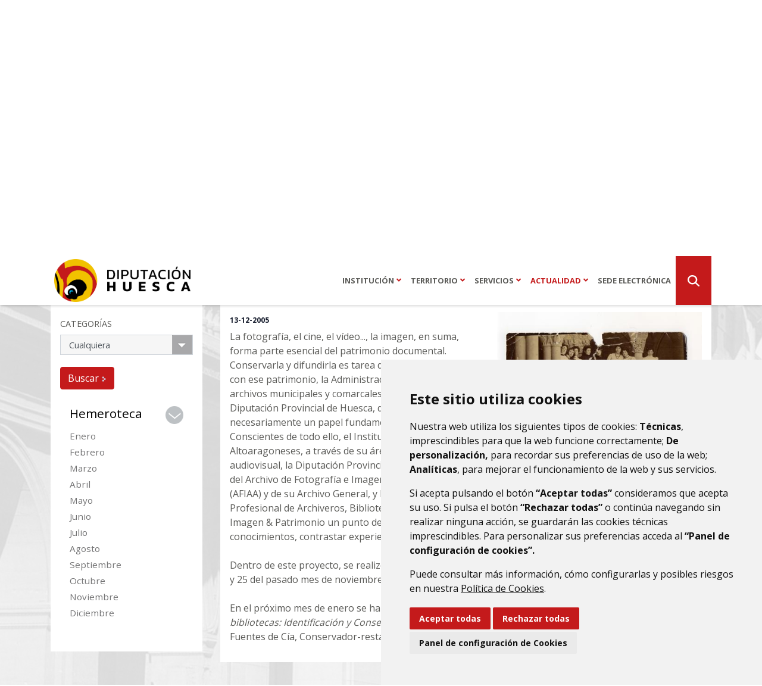

--- FILE ---
content_type: text/html;charset=UTF-8
request_url: https://www.dphuesca.es/hemeroteca-2005/-/asset_publisher/TknsX1JeHSsz/content/imagen-y-patrimonio-documental
body_size: 18142
content:
<!DOCTYPE html> <html class="ltr" dir="ltr" lang="es-ES"> <head> <title>Imagen y Patrimonio Documental - Diputación Provincial de Huesca - dphuesca.es</title> <meta content="initial-scale=1.0, width=device-width" name="viewport" /> <!-- Cookie Consent by https://www.CookieConsent.com --> <script type="text/javascript" src="/o/diphuesca-2022-theme/js/cookieconsent.min.js"></script> <script type="text/javascript">document.addEventListener("DOMContentLoaded",function(){cookieconsent.run({"notice_banner_type":"simple","consent_type":"express","palette":"light","language":"es","website_name":"","cookies_policy_url":"https://"+document.domain+"/politica-de-cookies"})});</script> <link rel="preconnect" href="https://fonts.googleapis.com"> <link rel="preconnect" href="https://fonts.gstatic.com" crossorigin> <link href="https://fonts.googleapis.com/css2?family=Open+Sans:wght@400;500;700&family=Raleway:wght@400;500;600;700&display=swap" rel="stylesheet"> <meta content="text/html; charset=UTF-8" http-equiv="content-type" /> <meta content="La fotografía, el cine, el vídeo..., la imagen, en suma, forma parte esencial del patrimonio documental. Conservarla y difundirla es tarea de..." lang="es-ES" name="description" /><meta content="hemeroteca 2005,diciembre,2005" lang="es-ES" name="keywords" /> <script data-senna-track="permanent" src="/o/frontend-js-lodash-web/lodash/lodash.js" type="text/javascript"></script> <script data-senna-track="permanent" src="/o/frontend-js-lodash-web/lodash/util.js" type="text/javascript"></script> <link href="https://www.dphuesca.es/o/dynamic-data-mapping-web/css/main.css?browserId=other&themeId=diphuesca2022_WAR_diphuesca2022theme&minifierType=css&languageId=es_ES&b=7102&t=1765264014237" rel="stylesheet" type = "text/css" /> <link href="https://www.dphuesca.es/o/dynamic-data-mapping-form-builder/css/main.css?browserId=other&themeId=diphuesca2022_WAR_diphuesca2022theme&minifierType=css&languageId=es_ES&b=7102&t=1765264014237" rel="stylesheet" type = "text/css" /> <link href="https://www.dphuesca.es/o/dynamic-data-mapping-form-renderer/css/main.css?browserId=other&themeId=diphuesca2022_WAR_diphuesca2022theme&minifierType=css&languageId=es_ES&b=7102&t=1765264014237" rel="stylesheet" type = "text/css" /> <script data-senna-track="temporary" type="text/javascript">if(window.Analytics)window._com_liferay_document_library_analytics_isViewFileEntry=false;</script> <link href="https://www.dphuesca.es/documents/69814/550e54d1-697d-4be2-1c5f-cd86f38136b1" rel="icon" /> <link data-senna-track="temporary" href="https://www.dphuesca.es/hemeroteca-2005/-/asset_publisher/TknsX1JeHSsz/content/imagen-y-patrimonio-documental" rel="canonical" /> <script async="async"> window.onload = function() { document.querySelector("body").appendChild(document.getElementById("yui3-css-stamp")); } </script> <link class="lfr-css-file" data-senna-track="temporary" href="https://www.dphuesca.es/o/diphuesca-2022-theme/css/clay.css?browserId=other&amp;themeId=diphuesca2022_WAR_diphuesca2022theme&amp;minifierType=css&amp;languageId=es_ES&amp;b=7102&amp;t=1765264014237" id="liferayAUICSS" rel="stylesheet" type="text/css" /> <link data-senna-track="temporary" href="/o/frontend-css-web/main.css?browserId=other&amp;themeId=diphuesca2022_WAR_diphuesca2022theme&amp;minifierType=css&amp;languageId=es_ES&amp;b=7102&amp;t=1614590898149" id="liferayPortalCSS" rel="stylesheet" type="text/css" /> <!-- Portlet CSS References //--> <link data-senna-track="temporary" href="/combo?browserId=other&amp;minifierType=&amp;themeId=diphuesca2022_WAR_diphuesca2022theme&amp;languageId=es_ES&amp;b=7102&amp;as_asac_asset_search_AssetSearchPortlet:%2Fcss%2Fmain.css&amp;com_liferay_asset_publisher_web_portlet_AssetPublisherPortlet_INSTANCE_TknsX1JeHSsz:%2Fcss%2Fmain.css&amp;com_liferay_product_navigation_product_menu_web_portlet_ProductMenuPortlet:%2Fcss%2Fmain.css&amp;t=1727183412000" id="c042a4d6" rel="stylesheet" type="text/css" /> <!-- Portal JavaScript References //--> <script data-senna-track="temporary" type="text/javascript">var Liferay=Liferay||{};
Liferay.Browser={acceptsGzip:function(){return true},getMajorVersion:function(){return 131},getRevision:function(){return"537.36"},getVersion:function(){return"131.0"},isAir:function(){return false},isChrome:function(){return true},isEdge:function(){return false},isFirefox:function(){return false},isGecko:function(){return true},isIe:function(){return false},isIphone:function(){return false},isLinux:function(){return false},isMac:function(){return true},isMobile:function(){return false},isMozilla:function(){return false},
isOpera:function(){return false},isRtf:function(){return true},isSafari:function(){return true},isSun:function(){return false},isWebKit:function(){return true},isWindows:function(){return false}};Liferay.Data=Liferay.Data||{};Liferay.Data.ICONS_INLINE_SVG=true;Liferay.Data.NAV_SELECTOR="#navigation";Liferay.Data.NAV_SELECTOR_MOBILE="#navigationCollapse";Liferay.Data.isCustomizationView=function(){return false};Liferay.Data.notices=[null];
Liferay.PortletKeys={DOCUMENT_LIBRARY:"com_liferay_document_library_web_portlet_DLPortlet",DYNAMIC_DATA_MAPPING:"com_liferay_dynamic_data_mapping_web_portlet_DDMPortlet",ITEM_SELECTOR:"com_liferay_item_selector_web_portlet_ItemSelectorPortlet"};Liferay.PropsValues={JAVASCRIPT_SINGLE_PAGE_APPLICATION_TIMEOUT:0,NTLM_AUTH_ENABLED:false,UPLOAD_SERVLET_REQUEST_IMPL_MAX_SIZE:1048576E3};
Liferay.ThemeDisplay={getLayoutId:function(){return"139"},getLayoutRelativeControlPanelURL:function(){return"/group/diputacion-provincial-de-huesca/~/control_panel/manage?p_p_id\x3dcom_liferay_asset_publisher_web_portlet_AssetPublisherPortlet_INSTANCE_TknsX1JeHSsz"},getLayoutRelativeURL:function(){return"/hemeroteca-2005"},getLayoutURL:function(){return"https://www.dphuesca.es/hemeroteca-2005"},getParentLayoutId:function(){return"48"},isControlPanel:function(){return false},isPrivateLayout:function(){return"false"},
isVirtualLayout:function(){return false},getBCP47LanguageId:function(){return"es-ES"},getCanonicalURL:function(){return"https://www.dphuesca.es/hemeroteca-2005/-/asset_publisher/TknsX1JeHSsz/content/imagen-y-patrimonio-documental"},getCDNBaseURL:function(){return"https://www.dphuesca.es"},getCDNDynamicResourcesHost:function(){return""},getCDNHost:function(){return""},getCompanyGroupId:function(){return"38948"},getCompanyId:function(){return"38913"},getDefaultLanguageId:function(){return"es_ES"},getDoAsUserIdEncoded:function(){return""},
getLanguageId:function(){return"es_ES"},getParentGroupId:function(){return"69814"},getPathContext:function(){return""},getPathImage:function(){return"/image"},getPathJavaScript:function(){return"/o/frontend-js-web"},getPathMain:function(){return"/c"},getPathThemeImages:function(){return"https://www.dphuesca.es/o/diphuesca-2022-theme/images"},getPathThemeRoot:function(){return"/o/diphuesca-2022-theme"},getPlid:function(){return"276922"},getPortalURL:function(){return"https://www.dphuesca.es"},getScopeGroupId:function(){return"69814"},
getScopeGroupIdOrLiveGroupId:function(){return"69814"},getSessionId:function(){return""},getSiteAdminURL:function(){return"https://www.dphuesca.es/group/diputacion-provincial-de-huesca/~/control_panel/manage?p_p_lifecycle\x3d0\x26p_p_state\x3dmaximized\x26p_p_mode\x3dview"},getSiteGroupId:function(){return"69814"},getURLControlPanel:function(){return"/group/control_panel?refererPlid\x3d276922"},getURLHome:function(){return"https://www.dphuesca.es/web/guest"},getUserEmailAddress:function(){return""},
getUserId:function(){return"38916"},getUserName:function(){return""},isAddSessionIdToURL:function(){return false},isFreeformLayout:function(){return false},isImpersonated:function(){return false},isSignedIn:function(){return false},isStateExclusive:function(){return false},isStateMaximized:function(){return false},isStatePopUp:function(){return false}};var themeDisplay=Liferay.ThemeDisplay;
Liferay.AUI={getAvailableLangPath:function(){return"available_languages.jsp?browserId\x3dother\x26themeId\x3ddiphuesca2022_WAR_diphuesca2022theme\x26colorSchemeId\x3d01\x26minifierType\x3djs\x26languageId\x3des_ES\x26b\x3d7102\x26t\x3d1765263496501"},getCombine:function(){return true},getComboPath:function(){return"/combo/?browserId\x3dother\x26minifierType\x3d\x26languageId\x3des_ES\x26b\x3d7102\x26t\x3d1558517622828\x26"},getDateFormat:function(){return"%d/%m/%Y"},getEditorCKEditorPath:function(){return"/o/frontend-editor-ckeditor-web"},
getFilter:function(){var filter="raw";filter="min";return filter},getFilterConfig:function(){var instance=this;var filterConfig=null;if(!instance.getCombine())filterConfig={replaceStr:".js"+instance.getStaticResourceURLParams(),searchExp:"\\.js$"};return filterConfig},getJavaScriptRootPath:function(){return"/o/frontend-js-web"},getLangPath:function(){return"aui_lang.jsp?browserId\x3dother\x26themeId\x3ddiphuesca2022_WAR_diphuesca2022theme\x26colorSchemeId\x3d01\x26minifierType\x3djs\x26languageId\x3des_ES\x26b\x3d7102\x26t\x3d1558517622828"},
getPortletRootPath:function(){return"/html/portlet"},getStaticResourceURLParams:function(){return"?browserId\x3dother\x26minifierType\x3d\x26languageId\x3des_ES\x26b\x3d7102\x26t\x3d1558517622828"}};Liferay.authToken="n8qo7PLB";Liferay.currentURL="/hemeroteca-2005/-/asset_publisher/TknsX1JeHSsz/content/imagen-y-patrimonio-documental";Liferay.currentURLEncoded="%2Fhemeroteca-2005%2F-%2Fasset_publisher%2FTknsX1JeHSsz%2Fcontent%2Fimagen-y-patrimonio-documental";</script> <script src="/o/js_loader_modules?t=1765264014237" type="text/javascript"></script> <script src="/o/js_loader_config?t=1765263927295" type="text/javascript"></script> <script src="/o/frontend-js-web/loader/config.js" type="text/javascript"></script> <script src="/o/frontend-js-web/loader/loader.3.js" type="text/javascript"></script> <script data-senna-track="permanent" src="https://www.dphuesca.es/combo?browserId=other&minifierType=js&languageId=es_ES&b=7102&t=1558517622828&/o/frontend-js-web/jquery/jquery.js&/o/frontend-js-web/clay/popper.js&/o/frontend-js-web/clay/bootstrap.js&/o/frontend-js-web/aui/aui/aui.js&/o/frontend-js-web/aui/aui-base-html5-shiv/aui-base-html5-shiv.js&/o/frontend-js-web/liferay/browser_selectors.js&/o/frontend-js-web/liferay/modules.js&/o/frontend-js-web/liferay/aui_sandbox.js&/o/frontend-js-web/clay/collapsible-search.js&/o/frontend-js-web/clay/side-navigation.js&/o/frontend-js-web/jquery/fm.js&/o/frontend-js-web/jquery/form.js&/o/frontend-js-web/misc/svg4everybody.js&/o/frontend-js-web/aui/arraylist-add/arraylist-add.js&/o/frontend-js-web/aui/arraylist-filter/arraylist-filter.js&/o/frontend-js-web/aui/arraylist/arraylist.js&/o/frontend-js-web/aui/array-extras/array-extras.js&/o/frontend-js-web/aui/array-invoke/array-invoke.js&/o/frontend-js-web/aui/attribute-base/attribute-base.js&/o/frontend-js-web/aui/attribute-complex/attribute-complex.js&/o/frontend-js-web/aui/attribute-core/attribute-core.js&/o/frontend-js-web/aui/attribute-observable/attribute-observable.js&/o/frontend-js-web/aui/attribute-extras/attribute-extras.js&/o/frontend-js-web/aui/base-base/base-base.js&/o/frontend-js-web/aui/base-pluginhost/base-pluginhost.js&/o/frontend-js-web/aui/classnamemanager/classnamemanager.js&/o/frontend-js-web/aui/datatype-xml-format/datatype-xml-format.js&/o/frontend-js-web/aui/datatype-xml-parse/datatype-xml-parse.js&/o/frontend-js-web/aui/dom-base/dom-base.js&/o/frontend-js-web/aui/dom-core/dom-core.js&/o/frontend-js-web/aui/dom-screen/dom-screen.js&/o/frontend-js-web/aui/dom-style/dom-style.js&/o/frontend-js-web/aui/event-base/event-base.js&/o/frontend-js-web/aui/event-custom-base/event-custom-base.js&/o/frontend-js-web/aui/event-custom-complex/event-custom-complex.js&/o/frontend-js-web/aui/event-delegate/event-delegate.js&/o/frontend-js-web/aui/event-focus/event-focus.js&/o/frontend-js-web/aui/event-hover/event-hover.js" type = "text/javascript"></script> <script data-senna-track="permanent" src="https://www.dphuesca.es/combo?browserId=other&minifierType=js&languageId=es_ES&b=7102&t=1558517622828&/o/frontend-js-web/aui/event-key/event-key.js&/o/frontend-js-web/aui/event-mouseenter/event-mouseenter.js&/o/frontend-js-web/aui/event-mousewheel/event-mousewheel.js&/o/frontend-js-web/aui/event-outside/event-outside.js&/o/frontend-js-web/aui/event-resize/event-resize.js&/o/frontend-js-web/aui/event-simulate/event-simulate.js&/o/frontend-js-web/aui/event-synthetic/event-synthetic.js&/o/frontend-js-web/aui/intl/intl.js&/o/frontend-js-web/aui/io-base/io-base.js&/o/frontend-js-web/aui/io-form/io-form.js&/o/frontend-js-web/aui/io-queue/io-queue.js&/o/frontend-js-web/aui/io-upload-iframe/io-upload-iframe.js&/o/frontend-js-web/aui/io-xdr/io-xdr.js&/o/frontend-js-web/aui/json-parse/json-parse.js&/o/frontend-js-web/aui/json-stringify/json-stringify.js&/o/frontend-js-web/aui/node-base/node-base.js&/o/frontend-js-web/aui/node-core/node-core.js&/o/frontend-js-web/aui/node-event-delegate/node-event-delegate.js&/o/frontend-js-web/aui/node-event-simulate/node-event-simulate.js&/o/frontend-js-web/aui/node-focusmanager/node-focusmanager.js&/o/frontend-js-web/aui/node-pluginhost/node-pluginhost.js&/o/frontend-js-web/aui/node-screen/node-screen.js&/o/frontend-js-web/aui/node-style/node-style.js&/o/frontend-js-web/aui/oop/oop.js&/o/frontend-js-web/aui/plugin/plugin.js&/o/frontend-js-web/aui/pluginhost-base/pluginhost-base.js&/o/frontend-js-web/aui/pluginhost-config/pluginhost-config.js&/o/frontend-js-web/aui/querystring-stringify-simple/querystring-stringify-simple.js&/o/frontend-js-web/aui/queue-promote/queue-promote.js&/o/frontend-js-web/aui/selector-css2/selector-css2.js&/o/frontend-js-web/aui/selector-css3/selector-css3.js&/o/frontend-js-web/aui/selector-native/selector-native.js&/o/frontend-js-web/aui/selector/selector.js&/o/frontend-js-web/aui/widget-base/widget-base.js&/o/frontend-js-web/aui/widget-htmlparser/widget-htmlparser.js&/o/frontend-js-web/aui/widget-skin/widget-skin.js&/o/frontend-js-web/aui/widget-uievents/widget-uievents.js" type = "text/javascript"></script> <script data-senna-track="permanent" src="https://www.dphuesca.es/combo?browserId=other&minifierType=js&languageId=es_ES&b=7102&t=1558517622828&/o/frontend-js-web/aui/yui-throttle/yui-throttle.js&/o/frontend-js-web/aui/aui-base-core/aui-base-core.js&/o/frontend-js-web/aui/aui-base-lang/aui-base-lang.js&/o/frontend-js-web/aui/aui-classnamemanager/aui-classnamemanager.js&/o/frontend-js-web/aui/aui-component/aui-component.js&/o/frontend-js-web/aui/aui-debounce/aui-debounce.js&/o/frontend-js-web/aui/aui-delayed-task-deprecated/aui-delayed-task-deprecated.js&/o/frontend-js-web/aui/aui-event-base/aui-event-base.js&/o/frontend-js-web/aui/aui-event-input/aui-event-input.js&/o/frontend-js-web/aui/aui-form-validator/aui-form-validator.js&/o/frontend-js-web/aui/aui-node-base/aui-node-base.js&/o/frontend-js-web/aui/aui-node-html5/aui-node-html5.js&/o/frontend-js-web/aui/aui-selector/aui-selector.js&/o/frontend-js-web/aui/aui-timer/aui-timer.js&/o/frontend-js-web/liferay/dependency.js&/o/frontend-js-web/liferay/dom_task_runner.js&/o/frontend-js-web/liferay/events.js&/o/frontend-js-web/liferay/language.js&/o/frontend-js-web/liferay/lazy_load.js&/o/frontend-js-web/liferay/liferay.js&/o/frontend-js-web/liferay/util.js&/o/frontend-js-web/liferay/global.bundle.js&/o/frontend-js-web/liferay/portal.js&/o/frontend-js-web/liferay/portlet.js&/o/frontend-js-web/liferay/workflow.js&/o/frontend-js-web/liferay/address.js&/o/frontend-js-web/liferay/form.js&/o/frontend-js-web/liferay/form_placeholders.js&/o/frontend-js-web/liferay/icon.js&/o/frontend-js-web/liferay/menu.js&/o/frontend-js-web/liferay/notice.js&/o/frontend-js-web/liferay/poller.js&/o/frontend-js-web/aui/async-queue/async-queue.js&/o/frontend-js-web/aui/base-build/base-build.js&/o/frontend-js-web/aui/cookie/cookie.js&/o/frontend-js-web/aui/event-touch/event-touch.js&/o/frontend-js-web/aui/overlay/overlay.js&/o/frontend-js-web/aui/querystring-stringify/querystring-stringify.js&/o/frontend-js-web/aui/widget-child/widget-child.js&/o/frontend-js-web/aui/widget-position-align/widget-position-align.js" type = "text/javascript"></script> <script data-senna-track="permanent" src="https://www.dphuesca.es/combo?browserId=other&minifierType=js&languageId=es_ES&b=7102&t=1558517622828&/o/frontend-js-web/aui/widget-position-constrain/widget-position-constrain.js&/o/frontend-js-web/aui/widget-position/widget-position.js&/o/frontend-js-web/aui/widget-stack/widget-stack.js&/o/frontend-js-web/aui/widget-stdmod/widget-stdmod.js&/o/frontend-js-web/aui/aui-aria/aui-aria.js&/o/frontend-js-web/aui/aui-io-plugin-deprecated/aui-io-plugin-deprecated.js&/o/frontend-js-web/aui/aui-io-request/aui-io-request.js&/o/frontend-js-web/aui/aui-loading-mask-deprecated/aui-loading-mask-deprecated.js&/o/frontend-js-web/aui/aui-overlay-base-deprecated/aui-overlay-base-deprecated.js&/o/frontend-js-web/aui/aui-overlay-context-deprecated/aui-overlay-context-deprecated.js&/o/frontend-js-web/aui/aui-overlay-manager-deprecated/aui-overlay-manager-deprecated.js&/o/frontend-js-web/aui/aui-overlay-mask-deprecated/aui-overlay-mask-deprecated.js&/o/frontend-js-web/aui/aui-parse-content/aui-parse-content.js&/o/frontend-js-web/liferay/layout_exporter.js&/o/frontend-js-web/liferay/session.js&/o/frontend-js-web/liferay/deprecated.js" type = "text/javascript"></script> <script data-senna-track="temporary" src="/o/js_bundle_config?t=1765264014161" type="text/javascript"></script> <script data-senna-track="temporary" type="text/javascript"></script> <!-- Matomo --> <script>var _paq=window._paq=window._paq||[];_paq.push(["trackPageView"]);_paq.push(["enableLinkTracking"]);(function(){var u="//analizador.dphuesca.es/";_paq.push(["setTrackerUrl",u+"matomo.php"]);_paq.push(["setSiteId","1"]);var d=document,g=d.createElement("script"),s=d.getElementsByTagName("script")[0];g.async=true;g.src=u+"matomo.js";s.parentNode.insertBefore(g,s)})();</script> <!-- End Matomo Code --> <!-- Portlet JavaScript References //--> <script data-senna-track="temporary" src="/combo?browserId=other&amp;minifierType=&amp;themeId=diphuesca2022_WAR_diphuesca2022theme&amp;languageId=es_ES&amp;b=7102&amp;as_asac_asset_search_AssetSearchPortlet:%2Fjs%2Fmain.js&amp;t=1727183412000" type="text/javascript"></script> <!-- Raw Text //--> <!-- Theme CSS //--> <link class="lfr-css-file" data-senna-track="temporary" href="https://www.dphuesca.es/o/diphuesca-2022-theme/css/main.css?browserId=other&amp;themeId=diphuesca2022_WAR_diphuesca2022theme&amp;minifierType=css&amp;languageId=es_ES&amp;b=7102&amp;t=1765264014237" id="liferayThemeCSS" rel="stylesheet" type="text/css" /> <!-- User Inputted Layout CSS //--> <style data-senna-track="temporary" type="text/css">.portlet-journal-content.portlet-barebone .portlet .portlet-header{margin-bottom:0;position:absolute !important;right:30px !important}</style> <!-- User Inputted Portlet CSS //--> <style data-senna-track="temporary" type="text/css"></style> <!-- Fin top_head.jsp#post --> <script type="text/javascript">AUI().applyConfig({modules:{"gallery-carousel":{fullpath:"/o/diphuesca-2022-theme/js/carousel/gallery-carousel-min.js",requires:["node","event","widget"]},"gallery-carousel-anim":{fullpath:"/o/diphuesca-2022-theme/js/carousel/gallery-carousel-anim-min.js",requires:["anim","gallery-carousel"]},"asacfunctions":{fullpath:"/o/diphuesca-2022-theme/js/asacfunctions.js",requires:["aui-base","transition","node","gallery-carousel","gallery-carousel-anim","substitute","scrollview"]}}});</script> </head> <body class=" controls-visible yui3-skin-sam signed-out public-page organization-site inner-30-70-100-tpl inner hemeroteca-2005 dip-huesca-theme"> <nav class="quick-access-nav" id="qvvf_quickAccessNav"> <h1 class="hide-accessible">Navegación</h1> <ul> <li><a href="#main-content">Saltar al contenido</a></li> </ul> </nav> <div class="" id="wrapper"> <div id="dialog-search" class="content-search search-box"> <a href="#" id="close-search-dialog-btn" onclick="toggleSearchDialog(event);"> <svg enable-background="new 0 0 100 100" id="Layer_search" version="1.1" viewBox="0 0 100 100" xml:space="preserve" xmlns="http://www.w3.org/2000/svg" xmlns:xlink="http://www.w3.org/1999/xlink"> <polygon fill="#ffffff" points="77.6,21.1 49.6,49.2 21.5,21.1 19.6,23 47.6,51.1 19.6,79.2 21.5,81.1 49.6,53 77.6,81.1 79.6,79.2 51.5,51.1 79.6,23 "/> </svg> <span class="hide-accessibility">Cerrar</span> </a> <div class="table-layout"> <form action="https://www.dphuesca.es/buscador?p_p_id=com_liferay_portal_search_web_portlet_SearchPortlet&p_p_lifecycle=0&p_p_state=maximized&_com_liferay_portal_search_web_portlet_SearchPortlet_mvcPath=%2Fsearch.jsp" method="post" name="fm" class="aui-form form-inline"> <div class="search-form fields-wrapper"> <div class="label-wrapper"> <label class="aui-field-label label control-label hide-accessible" for="_com_liferay_portal_search_web_portlet_SearchPortlet_keywords">#language("word-search")</label> </div> <span class="aui-field aui-field-text aui-field-inline lfr-search-keywords"> <span class="aui-field-content"> <span class="aui-field-element "> <input class="input-search" placeholder="Buscar" name="_com_liferay_portal_search_web_portlet_SearchPortlet_keywords" id="_com_liferay_portal_search_web_portlet_SearchPortlet_keywords" value="" /> </span> </span> </span> <span class="aui-field aui-field-text aui-field-inline lfr-search-button"> <span class="aui-field-content"> <span class="aui-field-element "> <button class="search btn" type="submit">Buscar</button> </span> </span> </span> </div> </form> </div> </div> <script type="text/javascript">AUI().ready("aui-base",function(A){Liferay.provide(window,"toggleSearchDialog",function(element){event.preventDefault();event.stopImmediatePropagation();var searchForm=A.one("#dialog-search");searchForm.toggleClass("show")});var openSearchDialogbtn=A.one("#open-search-dialog-btn");var closeSearchDialogBtn=A.one("#close-search-dialog-btn");var searchForm=A.one("#dialog-search");if(openSearchDialogbtn&&searchForm){openSearchDialogbtn.on("click",function(event){event.preventDefault();event.stopImmediatePropagation();
searchForm.addClass("show")});closeSearchDialogBtn.on("click",function(event){event.preventDefault();searchForm.removeClass("show")})}});</script> <div id="banner-wrapper"> <div class="services-wrapper d-none d-md-block"> <div class="services container d-md-flex justify-content-end text-center float-xl-none"> <div class="phone-wrapper d-inline-block d-md-flex list-inline links text-center px-3 py-2"> <span class="phone-label d-none d-sm-none d-md-inline text-uppercase mr-2">Atención al ciudadano</span> <a class="phone important" href="tel:974294100">974294100</a> </div> <ul class="prominent-list d-inline-block d-md-block list-inline links text-center mb-0 px-3 py-2"> <li class="list-inline-item first"> <a class="d%C3%B3nde-estamos" href="https://www.dphuesca.es/d%C3%B3nde-estamos" title="Ir a Dónde estamos" data-senna-off="true"> <span class="icon-wrapper"> <span class="icon fa fa-map-marker-alt"><!-- icon --></span> </span> <span class="layout-title d-none d-lg-inline-block d-xl-inline-block hide-accessible"> Dónde estamos </span> </a> </li> <li class="list-inline-item last"> <a class="contacto" href="https://www.dphuesca.es/contacto" title="Ir a Contacto" data-senna-off="true"> <span class="icon-wrapper"> <span class="icon fas fa-envelope"><!-- icon --></span> </span> <span class="layout-title d-none d-lg-inline-block d-xl-inline-block hide-accessible"> Contacto </span> </a> </li> </ul> <ul class="social-list d-inline-block list-inline links text-center px-3 py-2 mb-0"> <li class="entry list-inline-item"> <a href="https://www.instagram.com/dphuesca/?hl=es" class="instagram" onclick="target='_blank'"> <span class="fab fa-instagram"> <span class="hide-accessible">instagram</span> </span> </a> </li> <li class="entry list-inline-item"> <a href="https://www.facebook.com/pages/Diputaci%C3%B3n-Provincial-de-Huesca/815079621903971" class="facebook" onclick="target='_blank'"> <span class="fab fa-facebook-f"> <span class="hide-accessible">facebook</span> </span> </a> </li> <li class="entry list-inline-item"> <a href="https://www.youtube.com/user/dphuesca" class="youtube" onclick="target='_blank'"> <span class="fab fa-youtube"> <span class="hide-accessible">youtube</span> </span> </a> </li> </ul> </div> </div> <div class="container"> <header id="banner" role="banner" class=""> <div class="navbar navbar-classic navbar-light navbar-expand-md py-0 px-0"> <div id="heading" class=""> <h1 class="site-title"> <a class="logo custom-logo" href="https://www.dphuesca.es" title="Ir a Diputación Provincial de Huesca"> <img alt="Diputación Provincial de Huesca" height="183" src="/image/layout_set_logo?img_id=19002347&amp;t=1767857611784" width="581" /> </a> </h1> </div> <button id="navigation-btn" aria-controls="navigationCollapse" aria-expanded="false" aria-label="Toggle navigation" class="navbar-toggler navbar-toggler-right" data-target="#navigationCollapse" data-toggle="collapse" type="button"> <span class="navbar-toggler-icon"></span> </button> <div aria-expanded="false" class="collapse navbar-collapse pr-0" id="navigationCollapse"> <nav id="navigation" class="sort-pages modify-pages" role="navigation"> <ul class="nav navbar-blank navbar-nav navbar-site" aria-label="Páginas del sitio web" role="menubar"> <li class="text-center institucional "> <a href='#' aria-expanded='false' aria-haspopup='true' class='institucional dropdown-toggle dropdown-toggle' data-toggle='dropdown' type='button'>Institución<span class='pl-1 fas fa-angle-down'><span class='sr-only'>Alternar</span></span></a> <div class="child-menu dropdown-menu submenu p-3" role="menu"> <ul class="list-unstyled"> <li class="list-item"> <a class="h5" id="institucional-2" class="institucional dropdown-toggle" href="https://www.dphuesca.es/institucional" > Institución </a> </li> <li class=" list-item" id="layout_36" role="presentation"> <a class="" aria-labelledby="layout_36" href="https://www.dphuesca.es/donde-estamos" role="menuitem"> Dónde estamos </a> </li> <li class=" list-item" id="layout_37" role="presentation"> <a class="" aria-labelledby="layout_37" href="https://www.dphuesca.es/informacion-institucional" role="menuitem"> Información institucional </a> <ul class="grand-child-menu list-unstyled d-none" role="menu"> <li id="layout_104 list-item" role="presentation"> <a class="" aria-labelledby="layout_104" href="https://www.dphuesca.es/composicion-y-organos-de-gobierno" role="menuitem"> Composición y órganos de gobierno </a> </li> <li id="layout_105 list-item" role="presentation"> <a class="" aria-labelledby="layout_105" href="https://www.dphuesca.es/actas-resoluciones" role="menuitem"> Actas y resoluciones </a> </li> <li id="layout_106 list-item" role="presentation"> <a class="" aria-labelledby="layout_106" href="https://www.dphuesca.es/agenda-corporativa" role="menuitem"> Agenda corporativa </a> </li> <li id="layout_111 list-item" role="presentation"> <a class="" aria-labelledby="layout_111" href="https://www.dphuesca.es/identidad-corporativa" role="menuitem"> Identidad corporativa </a> </li> <li id="layout_110 list-item" role="presentation"> <a class="" aria-labelledby="layout_110" href="https://www.dphuesca.es/normativa-reglamentos-ordenanzas" role="menuitem"> Normativa, reglamentos y ordenanzas </a> </li> <li id="layout_1109 list-item" role="presentation"> <a class="" aria-labelledby="layout_1109" href="https://www.dphuesca.es/organigrama" role="menuitem"> Organigrama </a> </li> <li id="layout_1120 list-item" role="presentation"> <a class="" aria-labelledby="layout_1120" href="https://www.dphuesca.es/plan-de-medidas-antifraude" role="menuitem"> Plan de Medidas Antifraude </a> </li> <li id="layout_1128 list-item" role="presentation"> <a class="" aria-labelledby="layout_1128" href="https://www.dphuesca.es/canal-interno-informaci%C3%B3n" role="menuitem"> Canal Interno de Información </a> </li> <li id="layout_1135 list-item" role="presentation"> <a class="" aria-labelledby="layout_1135" href="https://www.dphuesca.es/espacio-de-contratacion" role="menuitem"> Espacio de contratación </a> </li> <li id="layout_1136 list-item" role="presentation"> <a class="" aria-labelledby="layout_1136" href="https://www.dphuesca.es/grupos-politicos" role="menuitem"> Grupos Políticos </a> </li> </ul> </li> <li class=" list-item" id="layout_39" role="presentation"> <a class="" aria-labelledby="layout_39" href="https://www.dphuesca.es/colaboraciones" role="menuitem"> Colaboración entre instituciones </a> <ul class="grand-child-menu list-unstyled d-none" role="menu"> <li id="layout_1165 list-item" role="presentation"> <a class="" aria-labelledby="layout_1165" href="https://www.dphuesca.es/proyectos-con-fondos-europeos" role="menuitem"> Proyectos financiados con fondos europeos </a> </li> <li id="layout_113 list-item" role="presentation"> <a class="" aria-labelledby="layout_113" href="https://www.dphuesca.es/aect" role="menuitem"> AECT 'Pirineos-Pyrénées' </a> </li> <li id="layout_114 list-item" role="presentation"> <a class="" aria-labelledby="layout_114" href="https://www.dphuesca.es/parnet-tic2" role="menuitem"> Parnet-TIC 2 </a> </li> <li id="layout_116 list-item" role="presentation"> <a class="" aria-labelledby="layout_116" href="https://www.dphuesca.es/programa-mentoring" role="menuitem"> Programa Mentoring </a> </li> <li id="layout_1218 list-item" role="presentation"> <a class="" aria-labelledby="layout_1218" href="https://www.dphuesca.es/euromontana" role="menuitem"> Euromontana </a> </li> </ul> </li> <li class=" list-item" id="layout_40" role="presentation"> <a class="" aria-labelledby="layout_40" href="https://www.dphuesca.es/te-escuchamos" role="menuitem"> Te escuchamos </a> <ul class="grand-child-menu list-unstyled d-none" role="menu"> <li id="layout_117 list-item" role="presentation"> <a class="" aria-labelledby="layout_117" href="https://www.dphuesca.es/el-presidente-responde" role="menuitem"> El Presidente responde </a> </li> <li id="layout_118 list-item" role="presentation"> <a class="" aria-labelledby="layout_118" href="https://www.dphuesca.es/contacta-con-los-diputados" role="menuitem"> Contacta con los Diputados </a> </li> </ul> </li> </ul> </div> </li> <li class="text-center composicion-de-la-provincia "> <a href='#' aria-expanded='false' aria-haspopup='true' class='composicion-de-la-provincia dropdown-toggle dropdown-toggle' data-toggle='dropdown' type='button'>Territorio<span class='pl-1 fas fa-angle-down'><span class='sr-only'>Alternar</span></span></a> <div class="child-menu dropdown-menu submenu p-3" role="menu"> <ul class="list-unstyled"> <li class="list-item"> <a class="h5" id="composicion-de-la-provincia-69" class="composicion-de-la-provincia dropdown-toggle" href="https://www.dphuesca.es/composicion-de-la-provincia" > Territorio </a> </li> <li class=" list-item" id="layout_163" role="presentation"> <a class="" aria-labelledby="layout_163" href="https://www.dphuesca.es/municipios" role="menuitem"> Municipios </a> </li> <li class=" list-item" id="layout_164" role="presentation"> <a class="" aria-labelledby="layout_164" href="https://www.dphuesca.es/comarcas" role="menuitem"> Comarcas </a> </li> <li class=" list-item" id="layout_165" role="presentation"> <a class="" aria-labelledby="layout_165" href="https://www.dphuesca.es/partidos-judiciales" role="menuitem"> Partidos judiciales </a> </li> <li class=" list-item" id="layout_166" role="presentation"> <a class="" aria-labelledby="layout_166" href="https://www.dphuesca.es/mapa-de-la-provincia" role="menuitem"> Mapa de la provincia </a> </li> </ul> </div> </li> <li class="text-center servicios "> <a href='#' aria-expanded='false' aria-haspopup='true' class='servicios dropdown-toggle dropdown-toggle' data-toggle='dropdown' type='button'>Servicios<span class='pl-1 fas fa-angle-down'><span class='sr-only'>Alternar</span></span></a> <div class="child-menu dropdown-menu submenu p-3" role="menu"> <ul class="list-unstyled"> <li class="list-item"> <a class="h5" id="servicios-1044" class="servicios dropdown-toggle" href="https://www.dphuesca.es/servicios" > Servicios </a> </li> <li class=" list-item" id="layout_1112" role="presentation"> <a class="" aria-labelledby="layout_1112" href="https://www.dphuesca.es/asentamiento-poblacional" role="menuitem"> Asentamiento poblacional </a> <ul class="grand-child-menu list-unstyled d-none" role="menu"> <li id="layout_1113 list-item" role="presentation"> <a class="" aria-labelledby="layout_1113" href="https://www.dphuesca.es/vivienda" role="menuitem"> Vivienda </a> </li> <li id="layout_1115 list-item" role="presentation"> <a class="" aria-labelledby="layout_1115" href="https://www.dphuesca.es/conectividad-banda-ancha-y-plan-wifi" role="menuitem"> Conectividad: Banda Ancha y Plan Wifi </a> </li> <li id="layout_1116 list-item" role="presentation"> <a class="" aria-labelledby="layout_1116" href="https://www.dphuesca.es/farmacias-rurales" role="menuitem"> Farmacias rurales </a> </li> <li id="layout_1117 list-item" role="presentation"> <a class="" aria-labelledby="layout_1117" href="https://www.dphuesca.es/escuela-de-pastores" role="menuitem"> Escuela de Pastores </a> </li> <li id="layout_1151 list-item" role="presentation"> <a class="" aria-labelledby="layout_1151" href="https://www.dphuesca.es/promocion-del-cultivo-y-transformacion-de-plantas-aromaticas" role="menuitem"> Promoción del cultivo y transformación de plantas aromáticas </a> </li> <li id="layout_1219 list-item" role="presentation"> <a class="" aria-labelledby="layout_1219" href="https://www.dphuesca.es/jornada-conectividad-y-vivienda" role="menuitem"> Jornada conectividad y vivienda </a> </li> <li id="layout_1224 list-item" role="presentation"> <a class="" aria-labelledby="layout_1224" href="https://www.dphuesca.es/centro-de-innovacion-territorial-alto-aragon" role="menuitem"> Centro de Innovación Territorial Alto Aragón </a> </li> <li id="layout_1225 list-item" role="presentation"> <a class="" aria-labelledby="layout_1225" href="https://www.dphuesca.es/observatorio-impulso-demografico" role="menuitem"> Observatorio Impulso Demográfico </a> </li> </ul> </li> <li class=" list-item" id="layout_80" role="presentation"> <a class="" aria-labelledby="layout_80" href="https://www.dphuesca.es/oferta-cultural" role="menuitem"> Cultura </a> <ul class="grand-child-menu list-unstyled d-none" role="menu"> <li id="layout_1118 list-item" role="presentation"> <a class="" aria-labelledby="layout_1118" href="https://www.dphuesca.es/exposiciones" role="menuitem"> Exposiciones </a> </li> <li id="layout_82 list-item" role="presentation"> <a class="" aria-labelledby="layout_82" href="https://www.dphuesca.es/catalogo-de-publicaciones" role="menuitem"> Catálogo de publicaciones </a> </li> <li id="layout_88 list-item" role="presentation"> <a class="" aria-labelledby="layout_88" href="https://www.dphuesca.es/fototeca" role="menuitem"> Fototeca </a> </li> <li id="layout_988 list-item" role="presentation"> <a class="" aria-labelledby="layout_988" href="https://www.dphuesca.es/bibliotecas" role="menuitem"> Bibliotecas </a> </li> <li id="layout_183 list-item" role="presentation"> <a class="" aria-labelledby="layout_183" href="https://www.dphuesca.es/festivales" role="menuitem"> Festivales </a> </li> <li id="layout_973 list-item" role="presentation"> <a class="" aria-labelledby="layout_973" href="https://www.dphuesca.es/la-compa%C3%B1%C3%ADa-ilustrada" role="menuitem"> La compañía ilustrada </a> </li> <li id="layout_893 list-item" role="presentation"> <a class="" aria-labelledby="layout_893" href="https://www.dphuesca.es/visiona" role="menuitem"> VISIONA / HU </a> </li> <li id="layout_177 list-item" role="presentation"> <a class="" aria-labelledby="layout_177" href="https://www.dphuesca.es/actividadesmunicipios" role="menuitem"> Actividades en municipios </a> </li> <li id="layout_90 list-item" role="presentation"> <a class="" aria-labelledby="layout_90" href="https://www.iea.es" role="menuitem"> Instituto de estudios altoaragoneses </a> </li> </ul> </li> <li class=" list-item" id="layout_92" role="presentation"> <a class="" aria-labelledby="layout_92" href="https://www.dphuesca.es/turismo-patrimonio" role="menuitem"> Turismo y Patrimonio </a> <ul class="grand-child-menu list-unstyled d-none" role="menu"> <li id="layout_214 list-item" role="presentation"> <a class="" aria-labelledby="layout_214" href="https://www.dphuesca.es/cartuja-de-las-fuentes" role="menuitem"> La Cartuja de las Fuentes </a> </li> <li id="layout_1049 list-item" role="presentation"> <a class="" aria-labelledby="layout_1049" href="https://web.huescalamagia.es/" role="menuitem"> Huesca La Magia </a> </li> <li id="layout_216 list-item" role="presentation"> <a class="" aria-labelledby="layout_216" href="https://www.dphuesca.es/rutas-y-senderos" role="menuitem"> Rutas y senderos </a> </li> <li id="layout_219 list-item" role="presentation"> <a class="" aria-labelledby="layout_219" href="https://www.dphuesca.es/refugios" role="menuitem"> Refugios </a> </li> <li id="layout_1050 list-item" role="presentation"> <a class="" aria-labelledby="layout_1050" href="http://www.sipca.es/" role="menuitem"> Patrimonio: SIPCA </a> </li> </ul> </li> <li class=" list-item" id="layout_93" role="presentation"> <a class="" aria-labelledby="layout_93" href="https://www.dphuesca.es/adopcion-online" role="menuitem"> Adopción de perros </a> <ul class="grand-child-menu list-unstyled d-none" role="menu"> <li id="layout_156 list-item" role="presentation"> <a class="" aria-labelledby="layout_156" href="https://www.dphuesca.es/servicios-mas-frecuentes/perros-en-adopcion" role="menuitem"> Perros en adopción </a> </li> <li id="layout_157 list-item" role="presentation"> <a class="" aria-labelledby="layout_157" href="https://www.dphuesca.es/servicio-de-recogida-de-animales" role="menuitem"> Información y contacto del centro </a> </li> <li id="layout_971 list-item" role="presentation"> <a class="" aria-labelledby="layout_971" href="https://www.dphuesca.es/solicitud-de-adopci%C3%B3n-de-otros-perros" role="menuitem"> Solicitud de adopción de otros perros </a> </li> </ul> </li> <li class=" list-item" id="layout_81" role="presentation"> <a class="" aria-labelledby="layout_81" href="https://www.dphuesca.es/obras" role="menuitem"> Obras </a> <ul class="grand-child-menu list-unstyled d-none" role="menu"> <li id="layout_232 list-item" role="presentation"> <a class="" aria-labelledby="layout_232" href="https://www.dphuesca.es/planes-obras" role="menuitem"> Programa de Cooperación Económica de Obras y Servicios </a> </li> <li id="layout_236 list-item" role="presentation"> <a class="" aria-labelledby="layout_236" href="https://www.dphuesca.es/carreteras" role="menuitem"> Comunicaciones por carretera </a> </li> </ul> </li> <li class=" list-item" id="layout_6" role="presentation"> <a class="" aria-labelledby="layout_6" href="https://www.dphuesca.es/servicios-ayuntamientos" role="menuitem"> Servicios a ayuntamientos </a> <ul class="grand-child-menu list-unstyled d-none" role="menu"> <li id="layout_96 list-item" role="presentation"> <a class="" aria-labelledby="layout_96" href="https://www.dphuesca.es/recaudacion" role="menuitem"> Gestión tributaria </a> </li> <li id="layout_1108 list-item" role="presentation"> <a class="" aria-labelledby="layout_1108" href="https://www.dphuesca.es/asesoramiento" role="menuitem"> Asesoramiento </a> </li> <li id="layout_1010 list-item" role="presentation"> <a class="" aria-labelledby="layout_1010" href="https://www.dphuesca.es/ayudas-fondos-europeos" role="menuitem"> Fondos Europeos para Entidades Locales </a> </li> <li id="layout_254 list-item" role="presentation"> <a class="" aria-labelledby="layout_254" href="https://www.dphuesca.es/recogida-de-animales1" role="menuitem"> Recogida de animales </a> </li> <li id="layout_253 list-item" role="presentation"> <a class="" aria-labelledby="layout_253" href="https://www.dphuesca.es/vivero-provincial" role="menuitem"> Vivero provincial </a> </li> <li id="layout_89 list-item" role="presentation"> <a class="" aria-labelledby="layout_89" href="https://www.dphuesca.es/telecentros" role="menuitem"> Telecentros </a> </li> </ul> </li> <li class=" list-item" id="layout_1051" role="presentation"> <a class="" aria-labelledby="layout_1051" href="https://www.dphuesca.es/speis" role="menuitem"> SPEIS </a> </li> <li class=" list-item" id="layout_1052" role="presentation"> <a class="" aria-labelledby="layout_1052" href="https://www.dphuesca.es/accion-social" role="menuitem"> Acción social </a> <ul class="grand-child-menu list-unstyled d-none" role="menu"> <li id="layout_1149 list-item" role="presentation"> <a class="" aria-labelledby="layout_1149" href="https://www.dphuesca.es/agua-de-vida" role="menuitem"> Agua de vida </a> </li> <li id="layout_212 list-item" role="presentation"> <a class="" aria-labelledby="layout_212" href="https://www.dphuesca.es/subvenciones-accion-social" role="menuitem"> Subvenciones en el territorio </a> </li> <li id="layout_213 list-item" role="presentation"> <a class="" aria-labelledby="layout_213" href="https://www.dphuesca.es/con-las-entidades" role="menuitem"> Con las entidades sociales </a> </li> <li id="layout_211 list-item" role="presentation"> <a class="" aria-labelledby="layout_211" href="https://www.dphuesca.es/cooperacion-al-desarrollo" role="menuitem"> Cooperación al desarrollo </a> </li> </ul> </li> <li class=" list-item" id="layout_1053" role="presentation"> <a class="" aria-labelledby="layout_1053" href="https://www.dphuesca.es/formaci%C3%B3n" role="menuitem"> Formación </a> <ul class="grand-child-menu list-unstyled d-none" role="menu"> <li id="layout_978 list-item" role="presentation"> <a class="" aria-labelledby="layout_978" href="https://www.dphuesca.es/universitarios-rurales" role="menuitem"> Universitarios rurales </a> </li> <li id="layout_193 list-item" role="presentation"> <a class="" aria-labelledby="layout_193" href="https://www.dphuesca.es/masters-y-postgrados" role="menuitem"> Masters y postgrados </a> </li> <li id="layout_191 list-item" role="presentation"> <a class="" aria-labelledby="layout_191" href="https://www.dphuesca.es/centros-educativos" role="menuitem"> Centros educativos </a> </li> <li id="layout_492 list-item" role="presentation"> <a class="" aria-labelledby="layout_492" href="https://www.dphuesca.es/agenda-escolar" role="menuitem"> Agenda escolar </a> </li> <li id="layout_1156 list-item" role="presentation"> <a class="" aria-labelledby="layout_1156" href="https://www.dphuesca.es/programa-de-fomento-del-cultivo-y-transformaci%C3%B3n-de-plantas-arom%C3%A1ticas-y-medicinales" role="menuitem"> Programa de Fomento del Cultivo y Transformación de Plantas Aromáticas y Medicinales </a> </li> </ul> </li> <li class=" list-item" id="layout_87" role="presentation"> <a class="" aria-labelledby="layout_87" href="https://www.dphuesca.es/ayudas-y-premios" role="menuitem"> Ayudas y premios </a> <ul class="grand-child-menu list-unstyled d-none" role="menu"> <li id="layout_198 list-item" role="presentation"> <a class="" aria-labelledby="layout_198" href="https://www.dphuesca.es/felixdeazara" role="menuitem"> Galardón, Becas y Premios Félix de Azara </a> </li> <li id="layout_197 list-item" role="presentation"> <a class="" aria-labelledby="layout_197" href="https://www.dphuesca.es/contratos-artes-visuales" role="menuitem"> Contratos de Artes Visuales </a> </li> <li id="layout_979 list-item" role="presentation"> <a class="" aria-labelledby="layout_979" href="https://www.dphuesca.es/ayudas-a-la-investigaci%C3%B3n-del-iea" role="menuitem"> Ayudas a la investigación del IEA </a> </li> </ul> </li> <li class=" list-item" id="layout_86" role="presentation"> <a class="" aria-labelledby="layout_86" href="https://www.dphuesca.es/trufa-huesca" role="menuitem"> Trufa de Huesca </a> <ul class="grand-child-menu list-unstyled d-none" role="menu"> <li id="layout_862 list-item" role="presentation"> <a class="" aria-labelledby="layout_862" href="https://www.dphuesca.es/mercado-trufa-graus" role="menuitem"> Mercado de la Trufa de Graus </a> </li> <li id="layout_222 list-item" role="presentation"> <a class="" aria-labelledby="layout_222" href="https://www.dphuesca.es/centro-de-investigacion" role="menuitem"> Centro de investigación </a> </li> <li id="layout_223 list-item" role="presentation"> <a class="" aria-labelledby="layout_223" href="https://www.dphuesca.es/subvenciones-desarrollo" role="menuitem"> Ayudas y subvenciones </a> </li> <li id="layout_224 list-item" role="presentation"> <a class="" aria-labelledby="layout_224" href="https://www.dphuesca.es/guia-de-la-trufa" role="menuitem"> Guía </a> </li> </ul> </li> <li class=" list-item" id="layout_94" role="presentation"> <a class="" aria-labelledby="layout_94" href="https://www.dphuesca.es/archivo-documental" role="menuitem"> Archivo documental </a> <ul class="grand-child-menu list-unstyled d-none" role="menu"> <li id="layout_225 list-item" role="presentation"> <a class="" aria-labelledby="layout_225" href="https://www.dphuesca.es/el-archivo" role="menuitem"> El Archivo </a> </li> <li id="layout_226 list-item" role="presentation"> <a class="" aria-labelledby="layout_226" href="https://www.dphuesca.es/fondos-documentales" role="menuitem"> Fondos documentales </a> </li> <li id="layout_1122 list-item" role="presentation"> <a class="" aria-labelledby="layout_1122" href="https://www.dphuesca.es/portalArchivo" role="menuitem"> Buscador de documentos </a> </li> <li id="layout_227 list-item" role="presentation"> <a class="" aria-labelledby="layout_227" href="https://www.dphuesca.es/servicios-archivo" role="menuitem"> Servicios </a> </li> <li id="layout_228 list-item" role="presentation"> <a class="" aria-labelledby="layout_228" href="https://www.dphuesca.es/comision-de-valoracion-y-documentacion" role="menuitem"> Comisión de valoración </a> </li> <li id="layout_229 list-item" role="presentation"> <a class="" aria-labelledby="layout_229" href="https://www.dphuesca.es/colaboracion-con-archiveros-municipales-y-comarcales" role="menuitem"> Colaboración con archivos </a> </li> <li id="layout_230 list-item" role="presentation"> <a class="" aria-labelledby="layout_230" href="https://www.dphuesca.es/difusion" role="menuitem"> Difusión </a> </li> <li id="layout_231 list-item" role="presentation"> <a class="" aria-labelledby="layout_231" href="https://www.dphuesca.es/preguntas-frecuentes" role="menuitem"> Preguntas frecuentes </a> </li> </ul> </li> <li class=" list-item" id="layout_60" role="presentation"> <a class="" aria-labelledby="layout_60" href="https://www.dphuesca.es/economia-hacienda" role="menuitem"> Economía y Hacienda </a> <ul class="grand-child-menu list-unstyled d-none" role="menu"> <li id="layout_1094 list-item" role="presentation"> <a class="" aria-labelledby="layout_1094" href="https://www.dphuesca.es/presupuestos-en-vigor" role="menuitem"> Presupuestos en vigor </a> </li> <li id="layout_149 list-item" role="presentation"> <a class="" aria-labelledby="layout_149" href="https://www.dphuesca.es/facturacion-electronica" role="menuitem"> Facturación electrónica </a> </li> <li id="layout_150 list-item" role="presentation"> <a class="" aria-labelledby="layout_150" href="https://www.dphuesca.es/cuentas-abiertas" role="menuitem"> Cuentas abiertas </a> </li> <li id="layout_151 list-item" role="presentation"> <a class="" aria-labelledby="layout_151" href="https://www.dphuesca.es/periodo-medio-pago-a-proveedores" role="menuitem"> Periodo medio pago a proveedores </a> </li> <li id="layout_152 list-item" role="presentation"> <a class="" aria-labelledby="layout_152" href="https://www.dphuesca.es/ficha-de-terceros" role="menuitem"> Ficha de terceros </a> </li> <li id="layout_153 list-item" role="presentation"> <a class="" aria-labelledby="layout_153" href="https://www.dphuesca.es/comunicacion-de-cesion-de-creditos" role="menuitem"> Comunicación de cesión de créditos </a> </li> <li id="layout_1125 list-item" role="presentation"> <a class="" aria-labelledby="layout_1125" href="https://www.dphuesca.es/gu%C3%ADas-de-fiscalizaci%C3%B3n-y-control" role="menuitem"> Guías de fiscalización y control </a> </li> </ul> </li> <li class=" list-item" id="layout_68" role="presentation"> <a class="" aria-labelledby="layout_68" href="https://www.dphuesca.es/administracionelectronica" role="menuitem"> Administración electrónica </a> <ul class="grand-child-menu list-unstyled d-none" role="menu"> <li id="layout_845 list-item" role="presentation"> <a class="" aria-labelledby="layout_845" href="https://www.dphuesca.es/oficinas-de-asistencia-en-materia-de-registros" role="menuitem"> Oficinas de registro </a> </li> <li id="layout_846 list-item" role="presentation"> <a class="" aria-labelledby="layout_846" href="https://www.dphuesca.es/certificado-electronico" role="menuitem"> Registro del certificado FNMT/Cl@ve </a> </li> <li id="layout_847 list-item" role="presentation"> <a class="" aria-labelledby="layout_847" href="https://www.dphuesca.es/relacion-de-sellos-electronicos" role="menuitem"> Relación de sellos electrónicos </a> </li> <li id="layout_848 list-item" role="presentation"> <a class="" aria-labelledby="layout_848" href="https://www.dphuesca.es/funcionarios-habilitados" role="menuitem"> Funcionarios habilitados </a> </li> <li id="layout_849 list-item" role="presentation"> <a class="" aria-labelledby="layout_849" href="https://www.dphuesca.es/consulta-csv" role="menuitem"> Validación de documentos </a> </li> </ul> </li> <li class=" list-item" id="layout_1198" role="presentation"> <a class="" aria-labelledby="layout_1198" href="https://www.dphuesca.es/plan-estrategico-alto-aragon" role="menuitem"> Plan estratégico +Alto AragON </a> <ul class="grand-child-menu list-unstyled d-none" role="menu"> <li id="layout_1152 list-item" role="presentation"> <a class="" aria-labelledby="layout_1152" href="https://www.dphuesca.es/mas-alto-aragon" role="menuitem"> Plan estratégico + Alto AragON </a> </li> <li id="layout_1223 list-item" role="presentation"> <a class="" aria-labelledby="layout_1223" href="https://www.dphuesca.es/area-urbana-funcional-eje-del-cinca" role="menuitem"> Plan de Actuación Integrado Eje del Cinca </a> </li> </ul> </li> </ul> </div> </li> <li class="text-center actualidad active "> <a href='#' aria-expanded='false' aria-haspopup='true' class='actualidad dropdown-toggle dropdown-toggle' data-toggle='dropdown' type='button'>Actualidad<span class='pl-1 fas fa-angle-down'><span class='sr-only'>Alternar</span></span></a> <div class="child-menu dropdown-menu submenu p-3" role="menu"> <ul class="list-unstyled"> <li class="list-item"> <a class="h5" id="actualidad-3" class="actualidad dropdown-toggle" href="https://www.dphuesca.es/actualidad" > Actualidad </a> </li> <li class="selected list-item" id="layout_42" role="presentation"> <a class="" aria-labelledby="layout_42" href="https://www.dphuesca.es/noticias" role="menuitem"> Noticias </a> </li> <li class="selected list-item" id="layout_53" role="presentation"> <a class="" aria-labelledby="layout_53" href="https://www.dphuesca.es/directo" role="menuitem"> Emisión en directo </a> </li> <li class="selected list-item" id="layout_48" role="presentation"> <a class="" aria-labelledby="layout_48" href="https://www.dphuesca.es/hemeroteca" role="menuitem"> Hemeroteca </a> <ul class="grand-child-menu list-unstyled d-none" role="menu"> <li id="layout_1220 list-item" role="presentation"> <a class="" aria-labelledby="layout_1220" href="https://www.dphuesca.es/hemeroteca-2024" role="menuitem"> Hemeroteca 2024 </a> </li> <li id="layout_1154 list-item" role="presentation"> <a class="" aria-labelledby="layout_1154" href="https://www.dphuesca.es/hemeroteca-2023" role="menuitem"> Hemeroteca 2023 </a> </li> <li id="layout_1123 list-item" role="presentation"> <a class="" aria-labelledby="layout_1123" href="https://www.dphuesca.es/hemeroteca-2022" role="menuitem"> Hemeroteca 2022 </a> </li> <li id="layout_1009 list-item" role="presentation"> <a class="" aria-labelledby="layout_1009" href="https://www.dphuesca.es/hemeroteca-2021" role="menuitem"> Hemeroteca 2021 </a> </li> <li id="layout_970 list-item" role="presentation"> <a class="" aria-labelledby="layout_970" href="https://www.dphuesca.es/hemeroteca-2020" role="menuitem"> Hemeroteca 2020 </a> </li> </ul> </li> <li class="selected list-item" id="layout_49" role="presentation"> <a class="" aria-labelledby="layout_49" href="https://www.dphuesca.es/prensa-y-comunicacion" role="menuitem"> Espacio para prensa y comunicación </a> <ul class="grand-child-menu list-unstyled d-none" role="menu"> <li id="layout_1028 list-item" role="presentation"> <a class="" aria-labelledby="layout_1028" href="https://www.dphuesca.es/espacio-de-prensa" role="menuitem"> Acceso al Espacio de Prensa </a> </li> <li id="layout_143 list-item" role="presentation"> <a class="" aria-labelledby="layout_143" href="https://www.dphuesca.es/suscripci%C3%B3n-al-bolet%C3%ADn-de-prensa" role="menuitem"> Suscripción al boletín de prensa </a> </li> <li id="layout_142 list-item" role="presentation"> <a class="" aria-labelledby="layout_142" href="https://www.dphuesca.es/tu-diputacion-al-dia/directorio-de-interes" role="menuitem"> Directorio de medios de comunicación </a> </li> </ul> </li> </ul> </div> </li> <li class="text-center "> <a id="sede-electronica-14" class="sede-electronica" href="https://dphuesca.sedipualba.es/" onclick="this.target='_blank'"> Sede electrónica </a> </li> </ul> </nav> <div class="search navigation-search justify-content-center d-flex align-items-center"> <a id="open-search-dialog-btn" class="px-1" href="#"> <svg class="lexicon-icon lexicon-icon-search" focusable="false" role="presentation" viewBox="0 0 512 512"> <path class="lexicon-icon-outline" d="M499.2,455.5L377.7,333.4c146-241.1-148.1-435.8-318.2-274c-165.1,185.9,41.6,460.6,273.4,319l121.5,118.8C489.5,535.8,534.4,490.8,499.2,455.5z M206.2,63.6c191.9,0,198.1,289,0,289C13.3,352.6,18.8,63.6,206.2,63.6z"></path> </svg> <span class="fas fa-search hide-accessible"><span class="">search </span></span> </a> </div> <div class="d-block d-md-none d-lg-none"> <div class="services container d-md-flex justify-content-end text-center float-xl-none"> <div class="phone-wrapper d-inline-block d-md-flex list-inline links text-center px-3 py-2"> <span class="phone-label d-none d-sm-none d-md-inline text-uppercase mr-2">Atención al ciudadano</span> <a class="phone important" href="tel:974294100">974294100</a> </div> <ul class="prominent-list d-inline-block d-md-block list-inline links text-center mb-0 px-3 py-2"> <li class="list-inline-item first"> <a class="d%C3%B3nde-estamos" href="https://www.dphuesca.es/d%C3%B3nde-estamos" title="Ir a Dónde estamos" data-senna-off="true"> <span class="icon-wrapper"> <span class="icon fa fa-map-marker-alt"><!-- icon --></span> </span> <span class="layout-title d-none d-lg-inline-block d-xl-inline-block hide-accessible"> Dónde estamos </span> </a> </li> <li class="list-inline-item last"> <a class="contacto" href="https://www.dphuesca.es/contacto" title="Ir a Contacto" data-senna-off="true"> <span class="icon-wrapper"> <span class="icon fas fa-envelope"><!-- icon --></span> </span> <span class="layout-title d-none d-lg-inline-block d-xl-inline-block hide-accessible"> Contacto </span> </a> </li> </ul> <ul class="social-list d-inline-block list-inline links text-center px-3 py-2 mb-0"> <li class="entry list-inline-item"> <a href="https://www.instagram.com/dphuesca/?hl=es" class="instagram" onclick="target='_blank'"> <span class="fab fa-instagram"> <span class="hide-accessible">instagram</span> </span> </a> </li> <li class="entry list-inline-item"> <a href="https://www.facebook.com/pages/Diputaci%C3%B3n-Provincial-de-Huesca/815079621903971" class="facebook" onclick="target='_blank'"> <span class="fab fa-facebook-f"> <span class="hide-accessible">facebook</span> </span> </a> </li> <li class="entry list-inline-item"> <a href="https://www.youtube.com/user/dphuesca" class="youtube" onclick="target='_blank'"> <span class="fab fa-youtube"> <span class="hide-accessible">youtube</span> </span> </a> </li> </ul> </div> </div> </div> </div> </header> </div> </div> <div id="toolbar"><!-- user btns --></div> <section class="layout-image-header-wrapper position-relative"> <div class="layout-image-header aspect-ratio-bg-cover mask" style="background-image: url('/o/diphuesca-2022-theme/images/default-bg.jpg');"> <div class="container"> <div class="page-title-wrapper wrapper-center"> <nav id="breadcrumbs" class="breadcrumbs-wrapper"> <div class="portlet-boundary portlet-boundary_com_liferay_site_navigation_breadcrumb_web_portlet_SiteNavigationBreadcrumbPortlet_ portlet-static portlet-static-end portlet-barebone portlet-breadcrumb " id="p_p_id_com_liferay_site_navigation_breadcrumb_web_portlet_SiteNavigationBreadcrumbPortlet_" > <span id="p_com_liferay_site_navigation_breadcrumb_web_portlet_SiteNavigationBreadcrumbPortlet"></span> <section class="portlet" id="portlet_com_liferay_site_navigation_breadcrumb_web_portlet_SiteNavigationBreadcrumbPortlet" > <div class="portlet-content"> <div class="autofit-float autofit-row portlet-header "> <div class="autofit-col autofit-col-end"> <div class="autofit-section"> </div> </div> </div> <div class=" portlet-content-container" > <div class="portlet-body"> <nav aria-label="Ruta de navegación" id="_com_liferay_site_navigation_breadcrumb_web_portlet_SiteNavigationBreadcrumbPortlet_breadcrumbs-defaultScreen"> <ul class="breadcrumb breadcrumb-horizontal"> <li class="" > <a href="https://www.dphuesca.es" > Diputación Provincial de Huesca </a> </li> <li class="" > <a href="https://www.dphuesca.es/actualidad" > Actualidad </a> </li> <li class="" > <a href="https://www.dphuesca.es/hemeroteca" > Hemeroteca </a> </li> <li class="" > <a href="https://www.dphuesca.es/hemeroteca-2005" > Hemeroteca 2005 </a> </li> <li class="active" aria-current="page"> Imagen y Patrimonio Documental </li> </ul> </nav> </div> </div> </div> </section> </div> </nav> <div class="page-title position-relative mt-5"> <h2 class="title text-left"> Hemeroteca 2005 </h2> </div> </div> </div> <div class="submenu-wrapper"> <div class="container"> <div class="submenu"> <ul class="entries list-inline"> <li class="entry list-inline-item "><a href="https://www.dphuesca.es/hemeroteca-2024"><span>Hemeroteca 2024</span></a></li> <li class="entry list-inline-item "><a href="https://www.dphuesca.es/hemeroteca-2023"><span>Hemeroteca 2023</span></a></li> <li class="entry list-inline-item "><a href="https://www.dphuesca.es/hemeroteca-2022"><span>Hemeroteca 2022</span></a></li> <li class="entry list-inline-item "><a href="https://www.dphuesca.es/hemeroteca-2021"><span>Hemeroteca 2021</span></a></li> <li class="entry list-inline-item "><a href="https://www.dphuesca.es/hemeroteca-2020"><span>Hemeroteca 2020</span></a></li> </ul> </div> </div> </div> </div> </section> <section id="content" class="pt-lg-3 aspect-ratio-bg-cover mask" style="background-image: url('/o/diphuesca-2022-theme/images/default-bg.jpg');" > <div class="container" > <div class="inner-30-70-100" id="main-content"> <div class="portlet-layout row"> <div class="col-md-12 col-lg-4 col-xl-3 portlet-column portlet-column-first" id="column-1"> <div class="portlet-dropzone portlet-column-content portlet-column-content-first" id="layout-column_column-1"> <div class="portlet-boundary portlet-boundary_as_asac_asset_search_AssetSearchPortlet_ portlet-static portlet-static-end portlet-barebone asset-search-portlet " id="p_p_id_as_asac_asset_search_AssetSearchPortlet_" > <span id="p_as_asac_asset_search_AssetSearchPortlet"></span> <section class="portlet" id="portlet_as_asac_asset_search_AssetSearchPortlet" > <div class="portlet-content"> <div class="autofit-float autofit-row portlet-header "> <div class="autofit-col autofit-col-end"> <div class="autofit-section"> </div> </div> </div> <div class=" portlet-content-container" > <div class="portlet-body"> <div class="form-wrapper"> <div class="default-style"> <form action="https://www.dphuesca.es/hemeroteca-2005?p_p_id=as_asac_asset_search_AssetSearchPortlet&amp;p_p_lifecycle=1&amp;p_p_state=normal&amp;p_p_mode=view&amp;_as_asac_asset_search_AssetSearchPortlet_javax.portlet.action=searchAssets&amp;p_auth=n8qo7PLB" class="form " data-fm-namespace="_as_asac_asset_search_AssetSearchPortlet_" id="_as_asac_asset_search_AssetSearchPortlet_searchForm" method="post" name="_as_asac_asset_search_AssetSearchPortlet_searchForm" > <div class="form-inner"> <input  class="field form-control"  id="_as_asac_asset_search_AssetSearchPortlet_formDate"    name="_as_asac_asset_search_AssetSearchPortlet_formDate"     type="hidden" value="1768705743702"   /> <div class="lfr-ddm-field-group field-wrapper" > <label class="control-label" for="_as_asac_asset_search_AssetSearchPortlet_searchText"> Texto </label> <input  class="field form-control form-control"  id="_as_asac_asset_search_AssetSearchPortlet_searchText"    name="_as_asac_asset_search_AssetSearchPortlet_searchText"   placeholder="Texto"  type="text" value=""   /> </div> <div class="lfr-ddm-field-group field-wrapper" > <div class="form-group input-select-wrapper"> <label class="control-label" for="_as_asac_asset_search_AssetSearchPortlet_categoryIds"> Categorías </label> <select class="form-control" id="_as_asac_asset_search_AssetSearchPortlet_categoryIds" name="_as_asac_asset_search_AssetSearchPortlet_categoryIds" > <option class="" value="" > Cualquiera </option> <option class="" value="281327" > Acción Social </option> <option class="" value="281328" > Archivo </option> <option class="" value="281329" > Asesoramiento a ayuntamientos </option> <option class="" value="281330" > Ayudas y subvenciones </option> <option class="" value="281331" > Ayuntamientos y Comarcas </option> <option class="" value="281333" > Becas y Premios </option> <option class="" value="281335" > Congreso del Libro Electrónico </option> <option class="" value="281337" > Cooperación Internacional </option> <option class="" value="281338" > Deporte </option> <option class="" value="281339" > Desarrollo Rural </option> <option class="" value="281340" > Economía </option> <option class="" value="281341" > El Presidente </option> <option class="" value="281343" > Festival Camino de Santiago </option> <option class="" value="281344" > Formación </option> <option class="" value="281345" > Fototeca </option> <option class="" value="281342" > Félix de Azara </option> <option class="" value="281346" > IEA </option> <option class="" value="281348" > Medio Ambiente </option> <option class="" value="281349" > Obras públicas </option> <option value='9208430' >- Carreteras</option><option value='9208431' >- Infraestructuras</option> <option class="" value="281350" > Oferta cultural </option> <option class="" value="281352" > Publicaciones </option> <option class="" value="281353" > Red de Telecentros </option> <option class="" value="281355" > Servicios a ayuntamientos </option> <option class="" value="281356" > Tecnología </option> <option class="" value="281357" > Trufa de Huesca </option> <option class="" value="281358" > Turismo </option> </select> </div> </div> <div class="button-holder " > <button class="btn btn-primary btn-default" id="_as_asac_asset_search_AssetSearchPortlet_qrgz" type="submit" > <span class="lfr-btn-label">Buscar</span> </button> </div> </div> </form> </div> </div> </div> </div> </div> </section> </div> <div class="portlet-boundary portlet-boundary_com_liferay_asset_categories_navigation_web_portlet_AssetCategoriesNavigationPortlet_ portlet-static portlet-static-end portlet-barebone portlet-asset-categories-navigation " id="p_p_id_com_liferay_asset_categories_navigation_web_portlet_AssetCategoriesNavigationPortlet_INSTANCE_0000_" > <span id="p_com_liferay_asset_categories_navigation_web_portlet_AssetCategoriesNavigationPortlet_INSTANCE_0000"></span> <section class="portlet" id="portlet_com_liferay_asset_categories_navigation_web_portlet_AssetCategoriesNavigationPortlet_INSTANCE_0000" > <div class="portlet-content"> <div class="autofit-float autofit-row portlet-header "> <div class="autofit-col autofit-col-end"> <div class="autofit-section"> </div> </div> </div> <div class=" portlet-content-container" > <div class="portlet-body"> <div class="panels-wrapper"> <div class="panels"> <div class="panel panel-default"> <div class="panel-heading"> <div class="panel-title"> <a aria-controls="vocabulary281069" aria-expanded="false" class="collapse-icon collapse-icon-middle" data-toggle="collapse" href="#vocabulary281069"> Hemeroteca </a> </div> </div> <div id="vocabulary281069" class="panel-collapse collapse show"> <div class="panel-body"> <div class="lfr-asset-category-list-container"> <ul class="lfr-asset-category-list"> <li class="category Enero list-item"> <a href="https://www.dphuesca.es/hemeroteca-2005/-/categories/281298?p_r_p_resetCur=true&p_r_p_categoryId=281298">Enero</a> </li> <li class="category Febrero list-item"> <a href="https://www.dphuesca.es/hemeroteca-2005/-/categories/281299?p_r_p_resetCur=true&p_r_p_categoryId=281299">Febrero</a> </li> <li class="category Marzo list-item"> <a href="https://www.dphuesca.es/hemeroteca-2005/-/categories/281302?p_r_p_resetCur=true&p_r_p_categoryId=281302">Marzo</a> </li> <li class="category Abril list-item"> <a href="https://www.dphuesca.es/hemeroteca-2005/-/categories/281295?p_r_p_resetCur=true&p_r_p_categoryId=281295">Abril</a> </li> <li class="category Mayo list-item"> <a href="https://www.dphuesca.es/hemeroteca-2005/-/categories/281303?p_r_p_resetCur=true&p_r_p_categoryId=281303">Mayo</a> </li> <li class="category Junio list-item"> <a href="https://www.dphuesca.es/hemeroteca-2005/-/categories/281301?p_r_p_resetCur=true&p_r_p_categoryId=281301">Junio</a> </li> <li class="category Julio list-item"> <a href="https://www.dphuesca.es/hemeroteca-2005/-/categories/281300?p_r_p_resetCur=true&p_r_p_categoryId=281300">Julio</a> </li> <li class="category Agosto list-item"> <a href="https://www.dphuesca.es/hemeroteca-2005/-/categories/281296?p_r_p_resetCur=true&p_r_p_categoryId=281296">Agosto</a> </li> <li class="category Septiembre list-item"> <a href="https://www.dphuesca.es/hemeroteca-2005/-/categories/281306?p_r_p_resetCur=true&p_r_p_categoryId=281306">Septiembre</a> </li> <li class="category Octubre list-item"> <a href="https://www.dphuesca.es/hemeroteca-2005/-/categories/281305?p_r_p_resetCur=true&p_r_p_categoryId=281305">Octubre</a> </li> <li class="category Noviembre list-item"> <a href="https://www.dphuesca.es/hemeroteca-2005/-/categories/281304?p_r_p_resetCur=true&p_r_p_categoryId=281304">Noviembre</a> </li> <li class="category Diciembre list-item"> <a href="https://www.dphuesca.es/hemeroteca-2005/-/categories/281297?p_r_p_resetCur=true&p_r_p_categoryId=281297">Diciembre</a> </li> </ul> </div> </div> </div> </div> </div> </div> </div> </div> </div> </section> </div> </div> </div> <div class="col-md-12 col-lg-8 col-xl-9 portlet-column portlet-column-last" id="column-2"> <div class="portlet-dropzone portlet-column-content portlet-column-content-last" id="layout-column_column-2"> <div class="portlet-boundary portlet-boundary_com_liferay_asset_publisher_web_portlet_AssetPublisherPortlet_ portlet-static portlet-static-end portlet-barebone portlet-asset-publisher " id="p_p_id_com_liferay_asset_publisher_web_portlet_AssetPublisherPortlet_INSTANCE_TknsX1JeHSsz_" > <span id="p_com_liferay_asset_publisher_web_portlet_AssetPublisherPortlet_INSTANCE_TknsX1JeHSsz"></span> <section class="portlet" id="portlet_com_liferay_asset_publisher_web_portlet_AssetPublisherPortlet_INSTANCE_TknsX1JeHSsz" > <div class="portlet-content"> <div class="autofit-float autofit-row portlet-header "> <div class="autofit-col autofit-col-end"> <div class="autofit-section"> </div> </div> </div> <div class=" portlet-content-container" > <div class="portlet-body"> <div> <div class="asset-full-content-entry"> <div class="pull-right"> </div> <div class="asset-full-content clearfix default-asset-publisher no-title"> <div class="asset-content" id="_com_liferay_asset_publisher_web_portlet_AssetPublisherPortlet_INSTANCE_TknsX1JeHSsz_295489"> <div class="clearfix journal-content-article" data-analytics-asset-id="295481" data-analytics-asset-title="Imagen y Patrimonio Documental" data-analytics-asset-type="web-content"> <div id="news-295481" class="template template-news detail"> <div class="info"> <div class="title-wrapper"> <span class="title">La Diputación de Huesca organiza un curso sobre imagen y patrimonio</span> </div> <a class="image-wrapper right lightbox" style="background-image: url(/o/adaptive-media/image/140591/2/214db0b6-1ca0-a583-de01-04684b797ddb?t=1565185901497)" href="/documents/69814/214db0b6-1ca0-a583-de01-04684b797ddb" title="La Diputación de Huesca organiza un curso sobre imagen y patrimonio"> <img class="image" src="/o/adaptive-media/image/140591/2/214db0b6-1ca0-a583-de01-04684b797ddb?t=1565185901497" alt="Imagen: La Diputación de Huesca organiza un curso sobre imagen y patrimonio" title="La Diputación de Huesca organiza un curso sobre imagen y patrimonio"/> </a> <span class="info-top"> <span class="date">13-12-2005</span> <span class="categories"> </span> </span> <div class="description">La fotografía, el cine, el vídeo..., la imagen, en suma, forma parte esencial del patrimonio documental. Conservarla y difundirla es tarea de todos. Por la cercanía con ese patrimonio, la Administración local, con sus archivos municipales y comarcales, apoyados desde la Diputación Provincial de Huesca, debe jugar necesariamente un papel fundamental.<br/>Conscientes de todo ello, el Instituto de Estudios Altoaragoneses, a través de su área de comunicación audiovisual, la Diputación Provincial de Huesca, a través del Archivo de Fotografía e Imagen del Alto Aragón (AFIAA) y de su Archivo General, y la Asociación Profesional de Archiveros, Bibliotecarios y Documentalistas ANABAD-Aragón, abren con el proyecto Imagen &amp; Patrimonio un punto de encuentro a todos aquellos que quieran adquirir nuevos conocimientos, contrastar experiencias o abrir nuevos caminos de investigación y difusión. <br/><br/>Dentro de este proyecto, se realizó el curso de <em>Gestíón de Fondos y Colecciones Fotográficas</em>, los días 24 y 25 del pasado mes de noviembre. <br/><br/>En el próximo mes de enero se ha programado el Seminario sobre <em>Materiales fotográficos en archivos y bibliotecas: Identificación y Conservación,</em> que será impartido, durante los días 11, 12 y 13, por D. Ángel Fuentes de Cía, Conservador-restaurador de Patrimonio, especializado en documento fotográfico. <br/></div> </div> </div> <script type="text/javascript">AUI().use("aui-audio",function(A){var audios=A.all("#news-295481 .audio-wrapper");audios.each(function(element){var nodeLink=element.one("a.sound");var audioWrapper=element.one(".audio");nodeLink.on("click",function(event){event.preventDefault();nodeLink.hide();if(!audioWrapper.hasClass("loaded")){audioWrapper.addClass("loaded");var link=nodeLink.getAttribute("href");(new A.Audio({boundingBox:audioWrapper,url:link})).render()}});nodeLink.addClass("ready")})});</script> <script type="text/javascript">AUI().use("aui-node","aui-modal",function(A){var box=A.one(".video-wrapper");var video;var url;var resume="";if(box&&url)box.on("click",function(){var youtube=true;if(url.indexOf("watch?v\x3d")!=-1)url=url.replace("watch?v\x3d","v/");else if(url.indexOf("http://youtu.be/")!=-1)url=url.replace("http://youtu.be/","http://www.youtube.com/v/");else if(url.indexOf("https://youtu.be/")!=-1)url=url.replace("https://youtu.be/","http://www.youtube.com/v/");else if(url.indexOf("http://vimeo.com/")!=-1){url=
url.replace("http://vimeo.com/","http://player.vimeo.com/video/");youtube=false}if(youtube){url=url.replace("/v/","/embed/");video=A.Node.create('\x3cdiv class\x3d"video"\x3e\x3ciframe type\x3d"text/html" src\x3d"'+url+'?autoplay\x3d1\x26wmode\x3dopaque\x26enablejsapi\x3d1\x26autohide\x3d1\x26controls\x3d2" frameborder\x3d"0" allowfullscreen\x3d"true" scrolling\x3d"no" class\x3d"video-youtube" width\x3d"600"  height\x3d"400"\x3e\x3c/iframe\x3e'+resume+"\x3c/div\x3e")}else video=A.Node.create('\x3cdiv class\x3d"video"\x3e\x3ciframe type\x3d"text/html" src\x3d"'+
url+'?autoplay\x3d0" frameborder\x3d"0" webkitAllowFullScreen mozallowfullscreen allowFullScreen class\x3d"video-youtube" width\x3d"600" height\x3d"400"\x3e\x3c/iframe\x3e'+resume+"\x3c/div\x3e");var modal=(new A.Modal({bodyContent:video,centered:true,headerContent:"\x3ch3\x3eLa Diputaci\u00f3n de Huesca organiza un curso sobre imagen y patrimonio\x3c/h3\x3e",cssClass:"dialog-video",resizable:false,draggable:false,modal:true,centered:true,width:640,height:540,destroyOnClose:true,zIndex:1100})).render()})});</script> </div> </div> </div> </div> </div> </div> </div> </div> </section> </div> </div> </div> </div> <div class="portlet-layout row"> <div class="col-md-12 portlet-column portlet-column-only" id="column-3"> <div class="portlet-dropzone empty portlet-column-content portlet-column-content-only" id="layout-column_column-3"></div> </div> </div> </div> <form action="#" id="hrefFm" method="post" name="hrefFm"><span></span></form> </div> </section> <footer id="footer" role="contentinfo"> <div id="footer-inner" class=""> <div class="container"> <div class="text-left float-lg-left d-lg-flex flex-lg-row-reverse"> <div id="address" class="my-2"> <div class="mr-lg-5 mb-2 text-lg-left text-center"> <img alt="Diputación Provincial de Huesca" height="183" src="/o/diphuesca-2022-theme/images/LogoDIP.png" /> </div> <ul class="list-unstyled text-lg-left text-center"> <li class="text-lg-left text-center item address"> <span class="title"> <span class="fas fa-map-marker-alt"> <span class="hide-accessible"> marker </span> </span> Diputación Provincial de Huesca </span> <span class="street"> Porches de Galicia, 4 </span> <span class="zip text">- 22002</span> <span class="city text-uppercase text">Huesca</span> &nbsp; <a class="phone" href="tel:974294100"> <span class="icon fas fa-phone-alt"> <span class="hide-accessible"> Teléfono </span> </span> 974294100 </a> </li> </ul> </div> <div class="logoEU my-2 mr-lg-4"> <a href="http://www.dphuesca.es/proyectos-con-fondos-europeos"> <img src="/o/diphuesca-2022-theme/css/images/logoEU.png" alt="Bandera Unión Europea" /><p>Uni&oacute;n Europea</p> </a> </div> </div> <div class="float-lg-right d-lg-flex text-md-center"> <div class="logoENS my-2 mr-lg-4"> <a href="https://www.dphuesca.es/documents/69814/9215658/CertENS4_5990079051077784684.pdf/6c7707d7-a879-80f7-800b-9068c4d5c600?t=1735816049218"> <img src="/o/diphuesca-2022-theme/css/images/logoENS.png" alt="Logo ENS" /> </a> </div> <div id="foot-list"> <ul class="list-unstyled text-lg-left"> <li class="first entry"> <a href="https://www.dphuesca.es/aviso-legal" title="Ir a Aviso legal"> Aviso legal </a> </li> <li class="list-unstyled-item"> <a href="https://www.dphuesca.es/proteccion-de-datos" title="Ir a Protección de datos"> Protección de datos </a> </li> <li class="list-unstyled-item"> <a href="https://www.dphuesca.es/accesibilidad" title="Ir a Accesibilidad"> Accesibilidad </a> </li> <li class="list-unstyled-item"> <a href="https://www.dphuesca.es/mapa-web" title="Ir a Mapa Web"> Mapa Web </a> </li> <li class="list-unstyled-item"> <a href="https://www.dphuesca.es/contacto" title="Ir a Contacto"> Contacto </a> </li> <li class="list-unstyled-item last"> <a href="https://www.dphuesca.es/politica-de-cookies" title="Ir a Política de cookies"> Política de cookies </a> </li> </ul> </div> <ul class="social-list d-inline-block list-inline links text-center px-3 py-2 mb-0"> <li class="entry list-inline-item"> <a href="https://www.instagram.com/dphuesca/?hl=es" class="instagram" onclick="target='_blank'"> <span class="fab fa-instagram"> <span class="hide-accessible">instagram</span> </span> </a> </li> <li class="entry list-inline-item"> <a href="https://www.facebook.com/pages/Diputaci%C3%B3n-Provincial-de-Huesca/815079621903971" class="facebook" onclick="target='_blank'"> <span class="fab fa-facebook-f"> <span class="hide-accessible">facebook</span> </span> </a> </li> <li class="entry list-inline-item"> <a href="https://www.youtube.com/user/dphuesca" class="youtube" onclick="target='_blank'"> <span class="fab fa-youtube"> <span class="hide-accessible">youtube</span> </span> </a> </li> </ul> </div> </div> </div> </footer></div> <script type="text/javascript">Liferay.BrowserSelectors.run();</script> <script type="text/javascript">Liferay.currentURL="/hemeroteca-2005/-/asset_publisher/TknsX1JeHSsz/content/imagen-y-patrimonio-documental";Liferay.currentURLEncoded="%2Fhemeroteca-2005%2F-%2Fasset_publisher%2FTknsX1JeHSsz%2Fcontent%2Fimagen-y-patrimonio-documental";</script> <script type="text/javascript"></script> <script type="text/javascript">if(Liferay.Data.ICONS_INLINE_SVG)svg4everybody({attributeName:"data-href",polyfill:true});Liferay.Portlet.register("com_liferay_site_navigation_breadcrumb_web_portlet_SiteNavigationBreadcrumbPortlet");
Liferay.Portlet.onLoad({canEditTitle:false,columnPos:0,isStatic:"end",namespacedId:"p_p_id_com_liferay_site_navigation_breadcrumb_web_portlet_SiteNavigationBreadcrumbPortlet_",portletId:"com_liferay_site_navigation_breadcrumb_web_portlet_SiteNavigationBreadcrumbPortlet",refreshURL:"/c/portal/render_portlet?p_l_id\x3d276922\x26p_p_id\x3dcom_liferay_site_navigation_breadcrumb_web_portlet_SiteNavigationBreadcrumbPortlet\x26p_p_lifecycle\x3d0\x26p_t_lifecycle\x3d0\x26p_p_state\x3dnormal\x26p_p_mode\x3dview\x26p_p_col_id\x3dnull\x26p_p_col_pos\x3dnull\x26p_p_col_count\x3dnull\x26p_p_static\x3d1\x26p_p_isolated\x3d1\x26currentURL\x3d%2Fhemeroteca-2005%2F-%2Fasset_publisher%2FTknsX1JeHSsz%2Fcontent%2Fimagen-y-patrimonio-documental\x26settingsScope\x3dportletInstance",refreshURLData:{}});
Liferay.Portlet.register("com_liferay_asset_categories_navigation_web_portlet_AssetCategoriesNavigationPortlet_INSTANCE_0000");
Liferay.Portlet.onLoad({canEditTitle:false,columnPos:1,isStatic:"end",namespacedId:"p_p_id_com_liferay_asset_categories_navigation_web_portlet_AssetCategoriesNavigationPortlet_INSTANCE_0000_",portletId:"com_liferay_asset_categories_navigation_web_portlet_AssetCategoriesNavigationPortlet_INSTANCE_0000",refreshURL:"/c/portal/render_portlet?p_l_id\x3d276922\x26p_p_id\x3dcom_liferay_asset_categories_navigation_web_portlet_AssetCategoriesNavigationPortlet_INSTANCE_0000\x26p_p_lifecycle\x3d0\x26p_t_lifecycle\x3d0\x26p_p_state\x3dnormal\x26p_p_mode\x3dview\x26p_p_col_id\x3dcolumn-1\x26p_p_col_pos\x3d1\x26p_p_col_count\x3d2\x26p_p_isolated\x3d1\x26currentURL\x3d%2Fhemeroteca-2005%2F-%2Fasset_publisher%2FTknsX1JeHSsz%2Fcontent%2Fimagen-y-patrimonio-documental",refreshURLData:{}});
(function(){var $=AUI.$;var _=AUI._;var select=$("#_as_asac_asset_search_AssetSearchPortlet_categoryIds")})();Liferay.Portlet.register("as_asac_asset_search_AssetSearchPortlet");
Liferay.Portlet.onLoad({canEditTitle:false,columnPos:0,isStatic:"end",namespacedId:"p_p_id_as_asac_asset_search_AssetSearchPortlet_",portletId:"as_asac_asset_search_AssetSearchPortlet",refreshURL:"/c/portal/render_portlet?p_l_id\x3d276922\x26p_p_id\x3das_asac_asset_search_AssetSearchPortlet\x26p_p_lifecycle\x3d0\x26p_t_lifecycle\x3d0\x26p_p_state\x3dnormal\x26p_p_mode\x3dview\x26p_p_col_id\x3dcolumn-1\x26p_p_col_pos\x3d0\x26p_p_col_count\x3d2\x26p_p_isolated\x3d1\x26currentURL\x3d%2Fhemeroteca-2005%2F-%2Fasset_publisher%2FTknsX1JeHSsz%2Fcontent%2Fimagen-y-patrimonio-documental",refreshURLData:{}});
Liferay.Portlet.register("com_liferay_asset_publisher_web_portlet_AssetPublisherPortlet_INSTANCE_TknsX1JeHSsz");
Liferay.Portlet.onLoad({canEditTitle:false,columnPos:0,isStatic:"end",namespacedId:"p_p_id_com_liferay_asset_publisher_web_portlet_AssetPublisherPortlet_INSTANCE_TknsX1JeHSsz_",portletId:"com_liferay_asset_publisher_web_portlet_AssetPublisherPortlet_INSTANCE_TknsX1JeHSsz",refreshURL:"/c/portal/render_portlet?p_l_id\x3d276922\x26p_p_id\x3dcom_liferay_asset_publisher_web_portlet_AssetPublisherPortlet_INSTANCE_TknsX1JeHSsz\x26p_p_lifecycle\x3d0\x26p_t_lifecycle\x3d0\x26p_p_state\x3dnormal\x26p_p_mode\x3dview\x26p_p_col_id\x3dcolumn-2\x26p_p_col_pos\x3d0\x26p_p_col_count\x3d1\x26p_p_isolated\x3d1\x26currentURL\x3d%2Fhemeroteca-2005%2F-%2Fasset_publisher%2FTknsX1JeHSsz%2Fcontent%2Fimagen-y-patrimonio-documental",refreshURLData:{"_com_liferay_asset_publisher_web_portlet_AssetPublisherPortlet_INSTANCE_TknsX1JeHSsz_urlTitle":["imagen-y-patrimonio-documental"],
"_com_liferay_asset_publisher_web_portlet_AssetPublisherPortlet_INSTANCE_TknsX1JeHSsz_mvcPath":["/view_content.jsp"],"_com_liferay_asset_publisher_web_portlet_AssetPublisherPortlet_INSTANCE_TknsX1JeHSsz_type":["content"]}});
Liferay.Loader.require("metal-dom/src/all/dom","metal-uri/src/Uri","clay-tooltip/src/ClayTooltip",function(metalDomSrcAllDom,metalUriSrcUri,clayTooltipSrcClayTooltip){(function(){var dom=metalDomSrcAllDom;var metalUriSrcUri1=metalUriSrcUri;var ClayTooltip=clayTooltipSrcClayTooltip;(function(){var $=AUI.$;var _=AUI._;var Uri=metalUriSrcUri.default;var pathnameRegexp=/\/documents\/(\d+)\/(\d+)\/(.+?)\/([^&]+)/;var downloadClickHandler=dom.delegate(document.body,"click","a",function(event){if(window.Analytics){var anchor=
event.delegateTarget;var uri=new Uri(anchor.href);var match=pathnameRegexp.exec(uri.getPathname());if(match){var groupId=match[1];var fileEntryUUID=match[4];fetch("https://www.dphuesca.es/o/document_library/analytics/resolve_file_entry?groupId\x3d"+encodeURIComponent(groupId)+"\x26uuid\x3d"+encodeURIComponent(fileEntryUUID),{credentials:"include",method:"GET"}).then(function(response){return response.json()}).then(function(response){Analytics.send("documentDownloaded","Document",{groupId:groupId,
fileEntryId:response.fileEntryId,preview:!!window._com_liferay_document_library_analytics_isViewFileEntry,title:decodeURIComponent(match[3].replace(/\+/ig," ")),version:uri.getParameterValue("version")})}).catch(function(){return})}}});var onDestroyPortlet=function(){downloadClickHandler.removeListener();Liferay.detach("destroyPortlet",onDestroyPortlet)};Liferay.on("destroyPortlet",onDestroyPortlet)})();(function(){var $=AUI.$;var _=AUI._;if(!Liferay.Data.LFR_PORTAL_CLAY_TOOLTIP)Liferay.Data.LFR_PORTAL_CLAY_TOOLTIP=
ClayTooltip.default.init({selectors:[".management-bar [data-title]:not(.lfr-portal-tooltip)",".management-bar [title]:not(.lfr-portal-tooltip)"]})})()})()},function(error){console.error(error)});
AUI().use("aui-tooltip","liferay-menu","liferay-notice","aui-base","liferay-navigation-interaction","liferay-session","liferay-form","liferay-poller",function(A){(function(){var $=AUI.$;var _=AUI._;var navigation=A.one("#navigationCollapse");if(navigation)navigation.plug(Liferay.NavigationInteraction)})();(function(){var $=AUI.$;var _=AUI._;if(A.UA.mobile)Liferay.Util.addInputCancel()})();(function(){var $=AUI.$;var _=AUI._;if(!Liferay.Data.LFR_PORTAL_TOOLTIP){var triggerShowEvent=["mouseenter","MSPointerDown",
"touchstart"];if(A.UA.ios)triggerShowEvent=["touchstart"];Liferay.Data.LFR_PORTAL_TOOLTIP=new A.TooltipDelegate({constrain:true,opacity:1,trigger:".lfr-portal-tooltip",triggerHideEvent:["click","mouseleave","MSPointerUp","touchend"],triggerShowEvent:triggerShowEvent,visible:false,zIndex:Liferay.zIndex.TOOLTIP});Liferay.on("beforeNavigate",function(event){Liferay.Data.LFR_PORTAL_TOOLTIP.getTooltip().hide()})}})();(function(){var $=AUI.$;var _=AUI._;new Liferay.Menu;var liferayNotices=Liferay.Data.notices;
for(var i=1;i<liferayNotices.length;i++)new Liferay.Notice(liferayNotices[i])})();(function(){var $=AUI.$;var _=AUI._;Liferay.Session=new Liferay.SessionBase({autoExtend:true,redirectOnExpire:false,redirectUrl:"https://www.dphuesca.es/web/guest",sessionLength:900,warningLength:0})})();(function(){var $=AUI.$;var _=AUI._;Liferay.Form.register({id:"_as_asac_asset_search_AssetSearchPortlet_searchForm",fieldRules:[],validateOnBlur:true});var onDestroyPortlet=function(event){if(event.portletId==="as_asac_asset_search_AssetSearchPortlet")delete Liferay.Form._INSTANCES["_as_asac_asset_search_AssetSearchPortlet_searchForm"]};
Liferay.on("destroyPortlet",onDestroyPortlet);Liferay.fire("_as_asac_asset_search_AssetSearchPortlet_formReady",{formName:"_as_asac_asset_search_AssetSearchPortlet_searchForm"})})();(function(){var $=AUI.$;var _=AUI._;var portletId="com_liferay_asset_publisher_web_portlet_AssetPublisherPortlet_INSTANCE_TknsX1JeHSsz";Liferay.once("allPortletsReady",function(){A.one("#p_p_id_"+portletId+"_").scrollIntoView()})})()});</script> <script src="https://www.dphuesca.es/o/diphuesca-2022-theme/js/main.js?browserId=other&amp;minifierType=js&amp;languageId=es_ES&amp;b=7102&amp;t=1765264014237" type="text/javascript"></script> <script type="text/javascript">AUI().use("aui-base",function(A){var frameElement=window.frameElement;if(frameElement&&frameElement.getAttribute("id")==="simulationDeviceIframe")A.getBody().addClass("lfr-has-simulation-panel")});</script> <script type="text/javascript">var __st_loadLate=true;
$(function(){if($(document).width()<768){var submenuTitleNavigation=$("#main-content #column-1 .portlet-navigation .list-menu \x3e h3,#main-content #column-1 .portlet-navigation .list-menu \x3e h2");$("#main-content #column-1 .portlet-navigation .list-menu \x3e ul").attr("id","collapseSubMenu");$("#main-content #column-1 .portlet-navigation .list-menu \x3e ul").addClass("collapse");submenuTitleNavigation.append('\x3ci id\x3d"submenutogglerNavigation" class\x3d"fas fa-chevron-up position-absolute" style\x3d"top:-20px; right:0; padding:20px 5px" data-toggle\x3d"collapse" data-target\x3d"#collapseSubMenu" aria-expanded\x3d"false" aria-controls\x3d"collapseSubMenu"\x3e\x3c/i\x3e');$("#submenutogglerNavigation").on("click",
function(){$("#submenutogglerNavigation").toggleClass("fa-chevron-up fa-chevron-down")});var submenuTitleSearch=$("#main-content #column-1 .asset-search-portlet .portlet-title-text.h3");$("#main-content #column-1 .asset-search-portlet .portlet-body .form-wrapper").attr("id","collapseSearch");$("#main-content #column-1 .asset-search-portlet .portlet-body .form-wrapper").addClass("collapse");submenuTitleSearch.append('\x3ci id\x3d"submenutogglerSearch" class\x3d"fas fa-chevron-up position-absolute" style\x3d"top:-3px; right:0; padding:20px 5px" data-toggle\x3d"collapse" data-target\x3d"#collapseSearch" aria-expanded\x3d"false" aria-controls\x3d"collapseSearch"\x3e\x3c/i\x3e');
$("#submenutogglerSearch").on("click",function(){$("#submenutogglerSearch").toggleClass("fa-chevron-up fa-chevron-down")})}function calculateSize(wrapper,element){console.log("calculateSize");var carouselSize=wrapper.children().length;var elemWidth=element.width();var containerWidth=wrapper.width();var numElements=containerWidth/elemWidth;var numElements=numElements|0;if(numElements>carouselSize)numElements=carouselSize;console.log("carouselSize: "+carouselSize);console.log("elemWidth: "+elemWidth);
console.log("containerWidth: "+containerWidth);console.log("numElements: "+numElements);return numElements}function calculateSizeResponsive(containerWidth,elemWidth,carouselSize){var numElements=containerWidth/elemWidth;var numElements=numElements|0;if(numElements>carouselSize)numElements=carouselSize;if(numElements>1)numElements=numElements-1;return numElements}function createSlick(wrapper,element){var carouselSize=wrapper.children().length;var elemWidth=element.width();var containerWidth=wrapper.width();
var numElements=containerWidth/elemWidth;var numElements=numElements|0;if(numElements>carouselSize)numElements=carouselSize;wrapper.slick({dots:false,infinite:false,speed:300,slidesToShow:numElements,slidesToScroll:1,responsive:[{breakpoint:1200,settings:{slidesToShow:calculateSizeResponsive(1200,elemWidth,carouselSize),slidesToScroll:1}},{breakpoint:988,settings:{slidesToShow:calculateSizeResponsive(988,elemWidth,carouselSize),slidesToScroll:1}},{breakpoint:720,settings:{slidesToShow:calculateSizeResponsive(720,
elemWidth,carouselSize),slidesToScroll:1}},{breakpoint:480,settings:{slidesToShow:calculateSizeResponsive(480,elemWidth,carouselSize),slidesToScroll:1}},{breakpoint:320,settings:{slidesToShow:calculateSizeResponsive(320,elemWidth,carouselSize),slidesToScroll:1}}]});return wrapper}$.getScript("/o/diphuesca-2022-theme/js/slick/slick.min.js").done(function(){var selectors=[".portlet-asset-publisher.carousel-style .content-wrapper"];$(selectors.toString()).each(function(index){var firstNode=$(this).children().first();
if(firstNode)createSlick($(this),firstNode)})})});AUI().use("aui-affix","asacfunctions",function(A){var bannerWrapperNode=A.one("#banner-wrapper");if(bannerWrapperNode)new A.Affix({target:"#banner-wrapper",offsetTop:134})});
Liferay.provide(window,"showPopup",function(urlPortlet,title,cssClass){AUI().use("aui-node","aui-dialog","aui-dialog-iframe","aui-resize-iframe","aui-overlay-manager","dd-constrain",function(A){var url=urlPortlet;var center=true;Liferay.Util.openWindow({dialog:{destroyOnClose:true,cssClass:cssClass,centered:center,draggable:false,resizable:false,cache:false,modal:true,after:{destroy:function(event){window.location.reload()}}},id:"spt",title:Liferay.Language.get(title),uri:url})})});</script> </body> </html> 

--- FILE ---
content_type: text/css
request_url: https://www.dphuesca.es/o/diphuesca-2022-theme/css/main.css?browserId=other&themeId=diphuesca2022_WAR_diphuesca2022theme&minifierType=css&languageId=es_ES&b=7102&t=1765264014237
body_size: 53101
content:
/*1726144706000*/
@charset "UTF-8";.loadingmask-message{background:transparent;border-width:0;display:block;height:1em;margin-left:auto;margin-right:auto;position:relative;text-align:left;vertical-align:middle;width:1em}.loadingmask-message .loadingmask-message-content{animation:loading-animation 1.2s infinite ease-out;background:transparent;border-radius:50%;border-width:0;clear:both;color:transparent;height:1em;margin:0;overflow:hidden;padding:0;position:relative;transform:translateZ(0);width:1em}.logo{display:inline-block;line-height:1;vertical-align:middle}.portal-iframe #main-content{width:100%}.separator{border-top:1px dotted #bfbfbf}.entry-status{border-left:4px solid transparent}span.alert{display:inline-block}.update-available{margin-top:10px;padding:2px;text-align:left}.quick-access-nav{position:absolute;top:-1000px;width:100%;z-index:1000}.quick-access-nav a{background:#333;background:rgba(51,51,51,0.9);border:1px solid #FFF;left:0;outline:0;padding:8px;position:absolute;right:0;text-align:center}.quick-access-nav a:focus{color:#FFF;top:1000px}@media(max-width:991px){.responsive-table-horizontal{display:block;position:relative;width:100%}.responsive-table-horizontal:after{clear:both;content:'';display:block;font-size:0;height:0;visibility:hidden}.responsive-table-horizontal tbody{display:block;overflow-x:auto;position:relative;white-space:nowrap;width:auto}.responsive-table-horizontal tbody tr{display:inline-block;vertical-align:top}.responsive-table-horizontal tbody tr td{display:block;margin-bottom:20px}.responsive-table-horizontal tbody tr td:first-child{text-align:left}.responsive-table-horizontal thead{display:block;float:left;margin-right:10px}.responsive-table-horizontal thead:after{clear:both;content:"";display:block;font-size:0;height:0;visibility:hidden}.responsive-table-horizontal thead th{display:block;margin-bottom:20px;text-align:right}.responsive-table-horizontal thead th:first-child{text-align:right}.ie9 .responsive-table-horizontal thead{float:none}}.important{font-weight:bold}.highlight{background:#FFC;font-weight:bold;margin:0 1px}.hide-accessible{clip:rect(0 0 0 0) !important;position:absolute !important;-webkit-transform:scale(0);-webkit-transform-origin-x:0;-webkit-transform-origin-y:0;*position:fixed !important;_position:absolute !important}.force-offset{display:block !important;position:absolute !important;visibility:hidden !important}.unselectable,.unselectable *{-moz-user-select:none;-ms-user-select:none;-webkit-user-select:none;user-select:none}.cke_toolbar.cke_toolbar__a11yhelpbtn .cke_toolgroup,.cke_toolbar.cke_toolbar__a11yhelpbtn .cke_toolgroup:hover{background:transparent}.cke_toolbar.cke_toolbar__a11yhelpbtn .cke_button:hover{background:transparent}.cke_toolbar.cke_toolbar__a11yhelpbtn .cke_button .cke_button_label:after{border-color:#a6a6a6;font-family:"Courier New",Courier,"Lucida Sans Typewriter","Lucida Typewriter",monospace}.lfr-asset-category-container .no-matches{color:#999}.lfr-asset-category-search-container{background-color:#d3dadd;border-bottom-color:#aeb8bc}.lfr-asset-category-list a.selected{background-color:#EEE}.lfr-categories-selector-search-results-path{color:#575757;font-size:.9em;text-align:right;width:25%}.lfr-asset-column-actions-content{background-color:#d7f1ff}.lfr-asset-column-actions .lfr-asset-column-actions-content{border-color:#88c5d9}.lfr-asset-column-details .lfr-asset-categories{color:#7d7d7d}.lfr-asset-column-details .lfr-asset-categories .lfr-asset-category{color:#555}.lfr-asset-column-details .lfr-asset-description{color:#444;font-style:italic;-moz-hyphens:auto;-ms-hyphens:auto;-o-hyphens:auto;-webkit-hyphens:auto;hyphens:auto;word-wrap:break-word}.lfr-asset-column-details .lfr-asset-icon{border-right-color:#999;color:#999}.lfr-asset-column-details .lfr-asset-tags{color:#7d7d7d}.lfr-asset-column-details .lfr-asset-tags .tag{color:#555}.lfr-asset-panels .lfr-panel.lfr-extended,.lfr-asset-column-details .lfr-panel.lfr-extended{border-color:#CCC}.lfr-form-row{border-bottom-color:#CCC}.lfr-form-row:hover{border-bottom-color:#CCC}.lfr-form-row .handle-sort-vertical{background:url(../images/application/handle_sort_vertical.png) no-repeat 0 50%}.lfr-edit-layout-panel .taglib-form-navigator .button-holder{background-color:#FFF}.definition-of-terms dt{color:#333;font-weight:normal;width:100%;word-break:break-word}@media(min-width:768px){.definition-of-terms dt{width:auto}}.lfr-code{background:#FFF;border-color:#777;font-family:monospace}.lfr-code tr td.line-numbers{background:#fafafa}.lfr-code tr td.line-numbers:before{color:#AAA;text-shadow:1px 1px #FFF}.popup-alert-notice .countdown-timer{font-size:1.1em;font-weight:bold}.lfr-token{background-color:#b3daef;border-color:#5fa8ff;color:#444;text-decoration:none}.lfr-token:hover{background-color:#d1e5ef}.lfr-token-primary{font-weight:bold}.lfr-token-primary,.lfr-token-primary:hover{background-color:#b3daef}.lfr-token-close:hover{text-decoration:none}.lfr-button{background:no-repeat 0 50%}.lfr-table>tbody>tr>th,.lfr-table>thead>tr>th,.lfr-table>tfoot>tr>th{font-weight:bold}.lfr-checkbox-preselected,.lfr-configurator-visibility{opacity:.5}.lfr-header-row{border-bottom-color:#7b7b7b}.lfr-header-row .lfr-search-combobox{border-color:#5f5f5f}.openid-login input[type="text"]{background:url(../images/common/openid.gif) no-repeat;background-color:#FFF;background-position:0 50%;color:#000}.page-extra-settings .lfr-panel-titlebar .lfr-panel-title{font-size:1em}.lfr-pagination .lfr-pagination-controls li .lfr-pagination-link{color:#333;font-weight:normal}.lfr-panel.lfr-extended,.lfr-panel-container,.lfr-floating-container{border-color:#dedede #bfbfbf #bfbfbf #dedede}.lfr-panel-container,.lfr-floating-container{background:#FFF}.lfr-panel-titlebar .lfr-panel-title{font-size:1.2em;font-weight:bold}.lfr-panel-titlebar .lfr-panel-button{background:url(../images/application/panel_header_toggler_close.png) no-repeat 0 0}.lfr-panel-titlebar .lfr-panel-button:hover{background-position:0 100%}.lfr-panel.lfr-collapsible .lfr-panel-titlebar{background:url(../images/arrows/05_down.png) no-repeat 2px 50%}.lfr-panel.lfr-collapsed .lfr-panel-titlebar{background-image:url(../images/arrows/05_right.png)}.lfr-panel.lfr-collapsed .lfr-panel-titlebar .lfr-panel-button{background-image:url(../images/application/panel_header_toggler_open.png)}.lfr-panel.lfr-extended .lfr-panel-titlebar{background:#d6d6d6 url(../images/application/panel_header.png) repeat-x 0 0;border-bottom-color:#cdcdcd}.lfr-panel-container .lfr-extended.lfr-collapsible .lfr-panel-titlebar{border-top-color:#cecece}.js .lfr-floating-trigger{background-image:url(../images/arrows/05_down.png);background-position:100% 50%;background-repeat:no-repeat;text-decoration:none}.lfr-panel-page .panel-page-content{border-left-color:#CCC}.lfr-panel-page .lfr-add-content h2{border-color:#CCC}.lfr-panel-page .lfr-add-content h2 span{background:#efefef}.lfr-panel-page .lfr-add-content .lfr-content-category h2{border-bottom-color:#CCC}.lfr-panel-page .lfr-add-content .lfr-content-category h2 span{background:0}.lfr-panel-content .paginator-container{background:#cfd2d5;border-bottom-color:#dcdee0;border-top-color:#dcdee0}.lfr-panel-content .paginator-page-container .paginator-page-link{background:0;border-color:#cfd2d5}.lfr-panel-content .paginator-page-container .paginator-page-link.paginator-current-page{background:#99a7b3 url(../images/application/current_page_hover_bg.png) repeat-x 0 0;border-color:#6b7785 #7c8994 #919fa9;color:#FFF;font-weight:bold}.lfr-panel-content .paginator-page-container .paginator-page-link.paginator-current-page:hover{background:#5094d7 url(../images/application/current_page_bg.png) repeat-x 0 0;border-color:#31659c #396ea8 #4c8ccb}#portlet-set-properties fieldset fieldset legend{font-size:1.1em}.lfr-preview-file-content{border-bottom-color:#6d6d6e}.lfr-preview-file-image-current-column,.lfr-preview-file-video-current-column{background:url(../images/common/checkerboard.png)}.lfr-preview-file-toolbar{background:#333;opacity:.5}.lfr-preview-file-toolbar .icon-arrow-1-l{background:url(../images/document_library/preview_left.png) no-repeat 0 50%}.lfr-preview-file-toolbar .icon-arrow-1-r{background:url(../images/document_library/preview_right.png) no-repeat 0 50%}.lfr-preview-file-toolbar .icon-zoomin{background:url(../images/document_library/preview_zoom.png) no-repeat 0 50%}.lfr-preview-file-image-current-column:hover .lfr-preview-file-toolbar{opacity:1}.lfr-preview-file-info{background:#333;color:#FFF;opacity:.5}.lfr-preview-file-info:hover{opacity:1}.lfr-preview-file-index{font-weight:bold}.lfr-preview-file-image-current{background:url(../images/aui/loading_indicator.gif) no-repeat 50% 50%}.lfr-preview-file-image img{background:url(../images/aui/loading_indicator.gif) no-repeat 50% 50%;border-color:#aeb8bc}.lfr-preview-file-image-selected img,.lfr-preview-file-image:hover img{border-color:#00a2ea}.lfr-preview-file-loading-indicator{background:#333;color:#FFF}.lfr-preview-file-image-overlay-content{background:url(../images/common/checkerboard.png);border-color:#555}.firefox .lfr-preview-video-content div.video-node{height:100%}textarea.lfr-editor-textarea{font-family:monospace}.lfr-rich-editor.ace_editor{border-color:#a1a2a4}.lfr-plain-editor textarea,.lfr-rich-editor.ace_editor{font-family:'Monaco','Menlo','Droid Sans Mono','Courier New',monospace;font-size:12px}.lfr-spa-loading-bar{background:#2fa4f5}.lfr-tag-selector-popup label{border-bottom-color:#EEE}.lfr-tag-selector-popup .no-matches{color:#999}.lfr-toolbar{background-color:#e5e4e8}.lfr-toolbar .lfr-button:focus{border-color:#000}.lfr-toolbar .lfr-button:hover{border-color:#CCC #777 #777}.lfr-toolbar .lfr-separator{border-left-color:#FFF;border-right-color:#CCC;font-size:12px}.lfr-toolbar .lfr-button,.lfr-emoticon-container .lfr-button{border-color:#e5e4e8}.lfr-emoticon-container{background:#e5e4e8;border-color:#CCC}.lfr-translation-manager .lfr-translation-manager-available-translations .lfr-translation-manager-available-translations-links{line-height:1}.lfr-translation-manager .lfr-translation-manager-translation{text-decoration:none}.lfr-translation-manager .lfr-translation-manager-translation:hover{background-color:#d1e5ef}.lfr-translation-manager .lfr-translation-manager-translation.lfr-translation-manager-translation-editing{background-color:#598bec;border-color:#224fa8;color:#FFF}.lfr-tree a{text-decoration:none}.tree-drag-helper{z-index:1035}.lfr-upload-container .upload-target{border-color:#DDD}.lfr-upload-container .upload-target h4 span{text-transform:lowercase}.lfr-upload-container .upload-target .drop-file-text{font-weight:normal}.lfr-upload-container a.browse-button{background-image:url(../images/common/add.png);background-repeat:no-repeat;color:white;font-size:1.2em;font-weight:bold;text-decoration:none}.lfr-upload-container a.clear-uploads{background-image:url(../images/common/remove.png);background-repeat:no-repeat}.lfr-upload-container a.cancel-uploads{background-image:url(../images/common/close.png);background-repeat:no-repeat}.lfr-upload-container .upload-list-info h4{font-size:1.3em}.lfr-upload-container .cancel-button{color:#869cad}.lfr-upload-container .delete-button{color:#869cad}.lfr-upload-container .file-added .success-message{font-weight:normal}.lfr-upload-container .upload-error{opacity:1}.lfr-upload-container .multiple-files .upload-error{background:#FDD url(../images/messages/error.png) no-repeat 5px 5px;border-color:#900;color:#900;font-weight:normal}.lfr-upload-container .upload-complete .error-message,.lfr-upload-container .upload-complete .success-message{font-weight:bold}.lfr-upload-container .file-uploading{background-color:#FFC}.lfr-upload-container .progress-bar{background:#FFF;margin-top:25px;text-align:left;width:100%}.lfr-upload-container .progress{background:#8db2e3}.upload-drop-active .lfr-upload-container .upload-target{background-color:#ddedde;border-color:#7D7;border-style:dashed}.app-view-entry:hover .entry-thumbnail{border-color:#7abfdd}.app-view-entry.selected .entry-thumbnail{border-color:#057cb0}.app-view-entry.selected .entry-metadata dt,.app-view-entry.selected .entry-metadata dd,.app-view-entry.selected .entry-metadata .entry-categories,.app-view-entry.selected .entry-metadata .entry-tags,.app-view-entry.selected .entry-metadata .entry-description{color:#f0f0f0}.app-view-entry .entry-title{font-weight:bold}.app-view-entry .entry-link{text-decoration:none}.app-view-entry .entry-metadata dt,.app-view-entry .entry-metadata dd,.app-view-entry .entry-metadata .entry-categories,.app-view-entry .entry-metadata .entry-tags,.app-view-entry .entry-metadata .entry-description{color:#333;word-wrap:break-word}.app-view-entry .entry-metadata .entry-categories .taglib-asset-categories-summary{font-weight:bold}.app-view-entry .entry-metadata .entry-categories .taglib-asset-categories-summary .asset-category{font-weight:normal}.app-view-entry.selected,.app-view-entry.selected:hover{background-color:#00a2ea}.app-view-entry.selected a,.app-view-entry.selected a:focus,.app-view-entry.selected a:hover{color:#FFF}.app-view-entry.selected a .lfr-icon-menu-arrow{color:#333}.app-view-entry.active-area,.app-view-entry.active-area.hover,.app-view-entry.active-area td{background-color:#5ad300}.app-view-entry:hover,.app-view-entry.hover{background-color:#d3e8f1}.app-view-entry a.entry-link:hover{text-decoration:none}.app-view-entry a.entry-link:hover .entry-metadata .entry-title .entry-title-text{text-decoration:underline}.app-view-entry-taglib.entry-display-style.display-icon .entry-title{font-weight:normal}.app-view-search-entry-taglib .entry-discussion a,.app-view-search-entry-taglib .entry-attachment a{text-decoration:none}.app-view-search-entry-taglib .entry-discussion:hover,.app-view-search-entry-taglib .entry-attachment:hover{background-color:#d3e8f1}.app-view-search-entry-taglib .entry-folder{color:#999}.app-view-search-entry-taglib .entry-link .entry-thumbnail-image{color:#000;text-decoration:none}.app-view-search-entry-taglib.alt{background-color:#edf0f3}.app-view-search-entry-taglib.search{background-color:#FFF}.app-view-search-entry-taglib.search.alt{background-color:#e2e5e8}.app-view-taglib .display-style .icon{background-image:url(../images/application/layouts.png);background-repeat:no-repeat}.app-view-taglib .icon-display-descriptive{background-position:-32px 0}.app-view-taglib .icon-display-icon{background-position:-16px 0}.app-view-taglib .icon-display-list{background-position:0 0}.app-view-taglib .state-active .icon-display-descriptive{background-position:-32px 100%}.app-view-taglib .state-active .icon-display-icon{background-position:-16px 100%}@media(max-width:767px){.navbar .nav-display-style-buttons .display-style-buttons>.dropdown>.dropdown-menu{background-color:transparent;box-shadow:none}}.navbar .nav-display-style-buttons .display-style-buttons-container .dropdown-toggle .caret{border-bottom-color:#333;border-top-color:#333}.taglib-asset-links{border-radius:4px}.taglib-asset-links h2{color:#999;font-size:1em}.taglib-asset-metadata .metadata-entry-label{font-weight:normal}.taglib-asset-metadata .metadata-author{font-weight:bold}.taglib-asset-metadata .metadata-entry{color:#999}.taglib-asset-metadata .metadata-author .asset-user-info .user-info{color:#009ae5;font-size:14px;line-height:14px}.taglib-asset-metadata .metadata-author .asset-user-info .date-info{color:#8c8c8c;font-size:13px}.taglib-calendar table{border-color:#999}.taglib-calendar tr th,.taglib-calendar tr td{border-bottom-color:#999}.taglib-calendar tr.portlet-section-header th,.taglib-calendar tr td{border-color:#999}.taglib-calendar a:hover,.taglib-calendar a:focus{background-color:#CCC}.taglib-calendar .calendar-inactive{color:#999}.taglib-calendar .has-events a span{background:url(../images/calendar/event_indicator.png) no-repeat 50% 95%}.taglib-calendar .has-events.calendar-current-day a span{background-image:url(../images/calendar/event_indicator_current.png)}.taglib-categorization-filter.entry-title{color:#333;font-size:1em;line-height:inherit}.taglib-categorization-filter .asset-entry{background-color:#dee7f8;border-color:#cad8f3}.taglib-categorization-filter .asset-entry:hover a{text-decoration:none}.taglib-categorization-filter .asset-entry:hover a .icon-remove{background-color:#cad8f3}.taglib-diff-addedline,#taglib-diff-results ins{background:#e6ffe6}.taglib-diff-context{background:#EEE}.taglib-diff-deletedline,#taglib-diff-results del{background:#ffe6e6}.taglib-diff-html div.diff-removed-image{background:#fdc6c6 url(../images/diff/minus.png)}.taglib-diff-html div.diff-added-image{background:#CFC url(../images/diff/plus.png) no-repeat}.taglib-diff-html div.diff-removed-image,.taglib-diff-html div.diff-added-image{opacity:.55}.taglib-diff-html span.diff-html-added{background-color:#CFC;font-size:1em}.taglib-diff-html span.diff-html-added img{border-color:#CFC}.taglib-diff-html span.diff-html-changed{background:url(../images/diff/underline.png) bottom repeat-x}.taglib-diff-html span.diff-html-changed img{border-color:#009}.taglib-diff-html span.diff-html-removed{background-color:#fdc6c6;font-size:1em;text-decoration:line-through}.taglib-diff-html span.diff-html-removed img{border-color:#fdc6c6}.diff-version-comparator .taglib-diff-html .diff-html-changed{background-image:none;border-bottom-color:#009ae5}.diff-version-comparator .taglib-diff-html .diff-html-changed img{border-color:#009ae5}.diff-version-comparator .diff-target-selector{border-left-color:#e5e5e5}.diff-version-comparator .diff-version-filter{background-color:#f9f9f9}.taglib-discussion .lfr-discussion .lfr-discussion-form-edit .alloy-editor-placeholder{border-left-color:#dbdde1}@media(min-width:768px){.taglib-discussion .lfr-discussion-details .taglib-user-display{word-wrap:break-word}}.taglib-discussion .lfr-discussion-details .taglib-user-display .user-details .user-name{font-weight:bold;text-decoration:none}.taglib-discussion .lfr-discussion-details .taglib-user-display .user-details .user-name:hover{text-decoration:underline}.taglib-discussion .lfr-discussion-details .taglib-user-display .user-profile-image .avatar{background-size:50px}.taglib-discussion .lfr-discussion-actions li a,.taglib-discussion .lfr-discussion-actions li a span{text-decoration:none}.taglib-discussion .lfr-discussion-actions li a:hover span,.taglib-discussion .lfr-discussion-actions li a:focus span{text-decoration:underline}.taglib-discussion .lfr-discussion-form-container .lfr-discussion-form{background:#DDD;border-radius:4px}.taglib-discussion .lfr-discussion-form-container .lfr-discussion-form .taglib-user-display .user-profile-image .avatar{background-size:40px}.lfr-discussion-reply.popover .lfr-discussion-reply-user-name{font-weight:bold}.drop-zone.drop-enabled:not(.no-border){outline-color:rgba(176,180,187,0.5)}.drop-here-info .drop-icons span:nth-of-type(1),.drop-here-info .drop-icons span:nth-of-type(3){background:#e8e6e8;color:#a5a6ac}.drop-here-info .drop-icons span:nth-of-type(2){background:#00c2ff;color:#FFF}.drop-here-info .drop-text{color:#FFF}.drop-active .drop-here-info{background-color:rgba(0,0,0,0.6);z-index:100}.lfr-ddm-field-group{margin-bottom:20px}.lfr-ddm-field-group-inline{display:inline-block;vertical-align:bottom}.taglib-form-navigator>.form-steps>ul.form-navigator.list-group{background:transparent}.taglib-form-navigator>.form-steps>ul.form-navigator.list-group .tab.active{background:transparent;opacity:1}.taglib-form-navigator>.form-steps>ul.form-navigator.list-group .tab.active .tab-label:hover,.taglib-form-navigator>.form-steps>ul.form-navigator.list-group .tab.active .tab-label:focus{background:transparent}.taglib-form-navigator>.form-steps>ul.form-navigator.list-group .tab.active .tab-label .message{color:#000;opacity:.7}.taglib-form-navigator>.form-steps>ul.form-navigator.list-group .tab.active .tab-label .number{background:#333;font-size:18px;opacity:1}.taglib-form-navigator>.form-steps>ul.form-navigator.list-group .tab.active .tab-label .tab-icon{color:#333}.taglib-form-navigator>.form-steps>ul.form-navigator.list-group .tab .tab-label{background:transparent;outline:auto}.taglib-form-navigator>.form-steps>ul.form-navigator.list-group .tab .tab-label:hover,.taglib-form-navigator>.form-steps>ul.form-navigator.list-group .tab .tab-label:focus{text-decoration:none}.taglib-form-navigator>.form-steps>ul.form-navigator.list-group .tab .tab-label:hover .number,.taglib-form-navigator>.form-steps>ul.form-navigator.list-group .tab .tab-label:focus .number{opacity:1}.taglib-form-navigator>.form-steps>ul.form-navigator.list-group .tab .tab-label .number{background:#CCC;color:#FFF;font-size:14px;font-weight:bold;opacity:.6;text-decoration:none}.taglib-form-navigator>.form-steps>ul.form-navigator.list-group .tab .tab-label .message{color:#000;font-size:12px}.taglib-header{border-bottom-color:#c8c9ca;color:#555}.taglib-header .header-back-to a{font-weight:bold;text-decoration:none}a.taglib-icon,a.taglib-icon:focus,a.taglib-icon:hover{text-decoration:none}a.taglib-icon:focus .taglib-text,a.taglib-icon:hover .taglib-text{text-decoration:underline}a.taglib-icon.btn:focus .taglib-text,a.taglib-icon.btn:hover .taglib-text{text-decoration:none}.taglib-icon[lang]>img{vertical-align:baseline;width:16px}.taglib-icon-label{margin-left:12px}.taglib-image-selector .change-image-controls{background:#FFF}.taglib-image-selector .glyphicon-ok{background:#FFF;opacity:0;z-index:-1}.taglib-image-selector .progress-wrapper .progressbar{background:#b0b4bb;opacity:.7}.taglib-image-selector.check-active .glyphicon-ok{opacity:1;z-index:0}.taglib-image-selector.drop-active{outline-width:0}.taglib-image-selector.drop-active .browse-image-controls{opacity:0}.taglib-image-selector.drop-active .glyphicon-ok{opacity:0}.taglib-image-selector.drop-active .image-wrapper{opacity:.15}.taglib-image-selector.drop-active .error-wrapper{opacity:0}.taglib-image-selector.progress-active .image-wrapper{opacity:.15}.taglib-image-selector.progress-active .browse-image-controls{opacity:0}.taglib-image-selector.progress-active .drop-here-info{opacity:0}.taglib-image-selector.progress-active .glyphicon-ok{opacity:0}.input-localized .palette-item-inner .lfr-input-localized-flag{font-size:16px;opacity:.5}.input-localized.input-localized-focused .palette-item-inner .lfr-input-localized-flag{opacity:1}.input-localized .palette-item-inner{border-color:#666}.input-localized .palette-item,.input-localized .palette-item-inner,.input-localized .palette-item-hover,.input-localized .palette-item-hover .palette-item-inner{border-color:transparent}.input-localized .lfr-input-localized .lfr-input-localized-state{background:#DDD}.input-localized .lfr-input-localized .lfr-input-localized-state.lfr-input-localized-state-error{background:#ff0047}.input-localized .palette-item-selected .lfr-input-localized-state{background:#27c1f2}.taglib-move-boxes .choice-selector label{background:#ebf1f9;border-bottom-color:#8db2f3}.taglib-move-boxes .sortable-container .move-option{background-color:transparent}.taglib-move-boxes .sortable-container .move-option.move-option-dragging{background-color:#fafafa}.taglib-move-boxes .sortable-container .move-option .handle{color:#999}.lfr-tree-display-page .tree-node .tree-node-over .tree-label{text-decoration:none}.lfr-tree-display-page .tree-label{cursor:default}.lfr-tree-display-page .tree-label a{color:black}.lfr-tree-display-page .tree-label .layout-page-invalid{color:#AAA;font-style:italic}.lfr-tree-display-page .tree-label .layout-page-invalid:hover{cursor:default;text-decoration:none}.lfr-tree-radio.lfr-tree-root-node-hidden .lfr-root-node+.tree-container{margin-left:0}.lfr-map{border-color:#CCC}.lfr-map .search-controls{font-size:15px}.navbar .navbar-search{background-color:#f3f3f3}@media(min-width:768px){.navbar .navbar-search{background-color:transparent}}.taglib-portlet-preview.show-borders{border-color:#828f95}.taglib-portlet-preview.show-borders .title{background-color:#d3dadd;font-size:1.4em;font-weight:bold}.lfr-search-container-wrapper a{color:#212529}.lfr-search-container-wrapper .lfr-icon-menu>.dropdown-toggle{color:#6c757d}.lfr-search-container-wrapper .lfr-icon-menu>.dropdown-toggle:active,.lfr-search-container-wrapper .lfr-icon-menu>.dropdown-toggle:focus,.lfr-search-container-wrapper .lfr-icon-menu>.dropdown-toggle:hover{background-color:#f7f8f9;border-radius:4px;color:#212529}.lfr-search-container-wrapper .list-group{margin-bottom:0}.lfr-search-container-wrapper .list-group .list-group-item:nth-last-child(2){border-bottom-right-radius:.25rem;border-bottom-left-radius:.25rem}.lfr-search-container-wrapper .list-group .list-group-item h4{font-size:.875rem;line-height:1.5;margin-bottom:0}.lfr-search-container-wrapper .list-group .list-group-item h5,.lfr-search-container-wrapper .list-group .list-group-item h6,.lfr-search-container-wrapper .list-group .list-group-item .h5,.lfr-search-container-wrapper .list-group .list-group-item .h6{font-size:.875rem;font-weight:400;line-height:1.5;margin-bottom:0}.lfr-search-container-wrapper .list-group .list-group-item h6+h5{font-weight:600}.lfr-search-container-wrapper .list-group .list-group-item .checkbox{margin-top:0}.lfr-search-container-wrapper .list-group+.taglib-search-iterator-page-iterator-bottom{margin-top:20px}.lfr-search-container-wrapper .table-list tbody tr:nth-last-child(2) td:first-child,.lfr-search-container-wrapper .table-list tbody tr:nth-last-child(2) th:first-child{border-bottom-left-radius:.25rem}.lfr-search-container-wrapper .table-list tbody tr:nth-last-child(2) td:last-child,.lfr-search-container-wrapper .table-list tbody tr:nth-last-child(2) th:last-child{border-bottom-right-radius:.25rem}.lfr-asset-type-column,.lfr-author-column,.lfr-city-column,.lfr-country-column,.lfr-email-address-column,.lfr-job-title-column,.lfr-region-column,.lfr-removed-by-column,.lfr-replier-column,.lfr-scope-column,.lfr-screen-name-column,.lfr-type-column,.lfr-user-column,.lfr-users-column{word-break:break-all \9;word-wrap:break-word}@media(min-width:768px){.lfr-asset-type-column,.lfr-author-column,.lfr-city-column,.lfr-country-column,.lfr-email-address-column,.lfr-job-title-column,.lfr-region-column,.lfr-removed-by-column,.lfr-replier-column,.lfr-scope-column,.lfr-screen-name-column,.lfr-type-column,.lfr-user-column,.lfr-users-column{max-width:125px;min-width:100px}}.lfr-completion-date-column,.lfr-create-date-column,.lfr-date-column,.lfr-display-date-column,.lfr-expiration-date-column,.lfr-last-post-date-column,.lfr-modified-date-column,.lfr-removed-date-column,.lfr-reply-date-column,.lfr-revision-column,.lfr-size-column{white-space:nowrap}.lfr-description-column,.lfr-role-column{max-width:375px;min-width:375px}.lfr-email-address-column,.lfr-name-column,.lfr-parent-organization-column,.lfr-screen-name-column,.lfr-title-column,.lfr-url-column,.lfr-wiki-column{max-width:200px;min-width:200px}.lfr-email-column,.lfr-mobile-column,.lfr-website-column{min-width:100px}@media(min-width:768px){.lfr-email-column,.lfr-mobile-column,.lfr-website-column{min-width:115px}}.lfr-email-column .checkbox-container .form-group,.lfr-mobile-column .checkbox-container .form-group,.lfr-website-column .checkbox-container .form-group{margin-bottom:0}.user-info .user-details .date-info{color:#8c8c8c}.user-info .user-details .user-name{color:#009ae5}.taglib-search-toggle .toggle-advanced{color:inherit}.taglib-search-toggle .toggle-advanced,.taglib-search-toggle .toggle-advanced:hover,.taglib-search-toggle .toggle-advanced:focus{text-decoration:none}.taglib-search-toggle-advanced-wrapper .taglib-search-toggle-advanced{background-color:#fcfcfc;border-color:#DDD}.taglib-search-toggle-advanced-wrapper .taglib-search-toggle-advanced .btn.close{margin-right:5px}.taglib-search-toggle-advanced-wrapper .taglib-search-toggle-advanced .taglib-search-toggle-advanced-content{position:relative}.taglib-search-toggle-advanced-wrapper .taglib-search-toggle-advanced .taglib-search-toggle-advanced-content .match-fields{margin-bottom:0}.taglib-search-toggle-advanced-wrapper .taglib-search-toggle-advanced .taglib-search-toggle-advanced-content .match-fields-legend{color:#999;font-size:13px}.taglib-social-activities .day-separator{border-bottom-color:#CCC}.taglib-social-bookmarks a.social-bookmark-link{background-repeat:no-repeat}.taglib-user-display a .user-name{text-decoration:underline}.taglib-user-display .avatar{background:no-repeat center;background-size:60px}.taglib-user-display .avatar.author:after{background:rgba(50,168,230,0.5)}.taglib-user-display .user-name{font-size:1.1em;font-weight:bold}.js .taglib-webdav.visible{background:#f0f5f7}.js .taglib-webdav table{border-color:#828f95}.taglib-workflow-status .workflow-id,.taglib-workflow-status .workflow-version,.taglib-workflow-status .workflow-status{color:#999}.aspect-ratio.aspect-ratio-8-to-3{padding-bottom:37.5%}.lfr-autocomplete-input-list .yui3-aclist-list{margin:0}.liferay-autocomplete-input-mirror{left:-9999px;overflow-x:hidden;overflow-y:auto;position:absolute;top:-9999px;visibility:hidden;white-space:pre-wrap;word-wrap:break-word}.card-tab-group .card-tab:nth-child(n+2){border-left:4px solid #65b6f0;padding-left:20px}.card-tab-group .card-tab:nth-child(n+2) .card-tab{border-left:4px solid #93ccf5;padding-left:20px}.card-tab-group .card-tab:nth-child(n+2) .card-tab .card-tab{border-left-color:#c2e2f9}.card-tab-group .card-tab:nth-child(n+2) .card-tab .card-tab .card-tab{border-left-width:0;padding-left:0}.hsv-palette .hsv-view-container .hsv-label-value-hex .hsv-value{width:95px}.hsv-palette .hsv-view-container .hsv-value{width:56px}.yui3-color-picker-popover .palette-container{border-collapse:separate}.dialog-iframe-popup .hsv-palette-modal.modal-dialog{bottom:0 !important;left:0 !important;margin:0;max-width:none;right:0 !important;top:0 !important;width:100%}@media(min-width:768px){.dialog-iframe-popup .hsv-palette-modal.modal-dialog{bottom:auto !important;height:100%;left:50% !important;max-height:375px;max-width:650px;right:auto !important;top:50% !important;transform:translate(-50%,-50%)}}.dialog-iframe-popup .hsv-palette-modal.modal-dialog>.hsv-palette-modal-content{bottom:0;left:0;overflow:visible;position:absolute;right:0;top:0}@media(max-width:767.98px){.dialog-iframe-popup .hsv-palette-modal.modal-dialog>.hsv-palette-modal-content{border-radius:0;border-width:0}}@media(max-width:767.98px){.dialog-iframe-popup .hsv-palette-modal.modal-dialog .modal-body{padding:1rem}}.dialog-iframe-popup .hsv-palette-modal.modal-dialog .hsv-default-size.hsv-container{width:100%}.dialog-iframe-popup .hsv-palette-modal.modal-dialog .hsv-image-container{margin:0}.dialog-bd{min-height:30px}.dialog-content{border:1px solid #c8c9ca;padding:5px}.dialog-iframe-popup .sheet>.lfr-nav{margin-top:-24px}.dialog-iframe-popup .contacts-portlet .portlet-configuration-container .form{position:static}.dialog-iframe-popup .lfr-form-content{padding:15px}.dialog-iframe-popup .portlet-body,.dialog-iframe-popup .portlet-boundary,.dialog-iframe-popup .portlet-column,.dialog-iframe-popup .portlet-layout{height:100%}.dialog-iframe-popup .portlet-column{position:static}.dialog-iframe-popup .dialog-body>.container-fluid-1280,.dialog-iframe-popup .dialog-body .container-view,.dialog-iframe-popup .export-dialog-tree>.container-fluid-1280,.dialog-iframe-popup .export-dialog-tree .container-view,.dialog-iframe-popup .lfr-dynamic-uploader>.container-fluid-1280,.dialog-iframe-popup .lfr-dynamic-uploader .container-view,.dialog-iframe-popup .lfr-form-content>.container-fluid-1280,.dialog-iframe-popup .lfr-form-content .container-view,.dialog-iframe-popup .portlet-configuration-body-content>.container-fluid-1280,.dialog-iframe-popup .portlet-configuration-body-content .container-view,.dialog-iframe-popup .process-list>.container-fluid-1280,.dialog-iframe-popup .process-list .container-view,.dialog-iframe-popup .roles-selector-body>.container-fluid-1280,.dialog-iframe-popup .roles-selector-body .container-view{padding-top:20px}.dialog-iframe-popup .dialog-body>.container-fluid-1280>.nav-tabs-default,.dialog-iframe-popup .dialog-body>.container-fluid-1280 .nav-tabs-underline,.dialog-iframe-popup .dialog-body .container-view>.nav-tabs-default,.dialog-iframe-popup .dialog-body .container-view .nav-tabs-underline,.dialog-iframe-popup .export-dialog-tree>.container-fluid-1280>.nav-tabs-default,.dialog-iframe-popup .export-dialog-tree>.container-fluid-1280 .nav-tabs-underline,.dialog-iframe-popup .export-dialog-tree .container-view>.nav-tabs-default,.dialog-iframe-popup .export-dialog-tree .container-view .nav-tabs-underline,.dialog-iframe-popup .lfr-dynamic-uploader>.container-fluid-1280>.nav-tabs-default,.dialog-iframe-popup .lfr-dynamic-uploader>.container-fluid-1280 .nav-tabs-underline,.dialog-iframe-popup .lfr-dynamic-uploader .container-view>.nav-tabs-default,.dialog-iframe-popup .lfr-dynamic-uploader .container-view .nav-tabs-underline,.dialog-iframe-popup .lfr-form-content>.container-fluid-1280>.nav-tabs-default,.dialog-iframe-popup .lfr-form-content>.container-fluid-1280 .nav-tabs-underline,.dialog-iframe-popup .lfr-form-content .container-view>.nav-tabs-default,.dialog-iframe-popup .lfr-form-content .container-view .nav-tabs-underline,.dialog-iframe-popup .portlet-configuration-body-content>.container-fluid-1280>.nav-tabs-default,.dialog-iframe-popup .portlet-configuration-body-content>.container-fluid-1280 .nav-tabs-underline,.dialog-iframe-popup .portlet-configuration-body-content .container-view>.nav-tabs-default,.dialog-iframe-popup .portlet-configuration-body-content .container-view .nav-tabs-underline,.dialog-iframe-popup .process-list>.container-fluid-1280>.nav-tabs-default,.dialog-iframe-popup .process-list>.container-fluid-1280 .nav-tabs-underline,.dialog-iframe-popup .process-list .container-view>.nav-tabs-default,.dialog-iframe-popup .process-list .container-view .nav-tabs-underline,.dialog-iframe-popup .roles-selector-body>.container-fluid-1280>.nav-tabs-default,.dialog-iframe-popup .roles-selector-body>.container-fluid-1280 .nav-tabs-underline,.dialog-iframe-popup .roles-selector-body .container-view>.nav-tabs-default,.dialog-iframe-popup .roles-selector-body .container-view .nav-tabs-underline{margin-left:-15px;margin-right:-15px;margin-top:-20px}.dialog-iframe-popup .dialog-body>.lfr-nav+.container-fluid-1280,.dialog-iframe-popup .export-dialog-tree>.lfr-nav+.container-fluid-1280,.dialog-iframe-popup .lfr-dynamic-uploader>.lfr-nav+.container-fluid-1280,.dialog-iframe-popup .lfr-form-content>.lfr-nav+.container-fluid-1280,.dialog-iframe-popup .portlet-configuration-body-content>.lfr-nav+.container-fluid-1280,.dialog-iframe-popup .process-list>.lfr-nav+.container-fluid-1280,.dialog-iframe-popup .roles-selector-body>.lfr-nav+.container-fluid-1280{padding-top:0}.dialog-iframe-popup .login-container{padding:1rem}.dialog-iframe-popup .management-bar-default,.dialog-iframe-popup .navbar-default{border-left-width:0;border-radius:0;border-right-width:0;border-top-width:0;margin-bottom:0}.dialog-iframe-popup .navbar ~ .portlet-configuration-setup,.dialog-iframe-popup .portlet-export-import-container{height:calc(100% - 48px);position:relative}@media(min-width:768px){.dialog-iframe-popup .navbar ~ .portlet-configuration-setup,.dialog-iframe-popup .portlet-export-import-container{height:calc(100% - 48px)}}.dialog-iframe-popup .navigation-bar>.container-fluid{margin-left:24px;margin-right:24px;padding:0}.dialog-iframe-popup .panel-group .panel{border-left-width:0;border-radius:0;border-right-width:0}.dialog-iframe-popup .panel-group .panel+.panel{border-top-width:0;margin-top:0}.dialog-iframe-popup .panel-heading{border-top-left-radius:0;border-top-right-radius:0}.dialog-iframe-popup .portlet-configuration-setup .lfr-nav{margin-left:auto;margin-right:auto;max-width:1280px;padding-left:3px;padding-right:3px}@media(min-width:768px){.dialog-iframe-popup .portlet-configuration-setup .lfr-nav{padding-left:8px;padding-right:8px}}.dialog-iframe-popup .lfr-dynamic-uploader,.dialog-iframe-popup .process-list{bottom:0;display:block;left:0;overflow:auto;position:absolute;right:0;top:48px;-webkit-overflow-scrolling:touch}@media(min-width:768px){.dialog-iframe-popup .lfr-dynamic-uploader,.dialog-iframe-popup .process-list{top:48px}}.dialog-iframe-popup .portlet-export-import-publish-processes{top:0}@media(min-width:992px){.dialog-with-footer #main-content,.dialog-with-footer #wrapper{height:calc(100% - 60px)}}.dialog-with-footer .button-holder.dialog-footer,.dialog-with-footer .sheet-footer.dialog-footer{background-color:#FFF;border-top:1px solid #e9ecef;bottom:0;display:flex;flex-direction:row-reverse;left:0;margin:0;padding:10px 24px;width:100%}@media(min-width:992px){.dialog-with-footer .button-holder.dialog-footer,.dialog-with-footer .sheet-footer.dialog-footer{position:fixed}}.dialog-with-footer .button-holder.dialog-footer .btn,.dialog-with-footer .sheet-footer.dialog-footer .btn{margin-left:1rem;margin-right:0}@media(min-width:992px){.dialog-with-footer .dialog-body,.dialog-with-footer .lfr-dynamic-uploader,.dialog-with-footer .lfr-form-content,.dialog-with-footer .portlet-configuration-body-content,.dialog-with-footer .roles-selector-body{padding-bottom:60px}}.dialog-with-footer .lfr-dynamic-uploader.hide-dialog-footer{bottom:0}.dialog-with-footer .lfr-dynamic-uploader.hide-dialog-footer+.dialog-footer{display:none}.dialog-with-footer .portlet-configuration-edit-permissions .portlet-configuration-body-content{display:flex;flex-direction:column;overflow:visible}.dialog-with-footer .portlet-configuration-edit-permissions .portlet-configuration-body-content>form{flex-grow:1;max-width:none;overflow:auto}.dialog-with-footer .portlet-configuration-edit-permissions .portlet-configuration-body-content .table-responsive,.dialog-with-footer .portlet-configuration-edit-permissions .portlet-configuration-body-content .table-responsive-lg{overflow:visible}.dialog-with-footer .portlet-configuration-edit-templates .portlet-configuration-body-content{bottom:0}.portlet-layout.dragging{border-collapse:separate}.drop-area{background-color:#d3dadd}.active-area{background:#FFC}.portlet-boundary.yui3-dd-dragging{opacity:.6}.portlet-boundary.yui3-dd-dragging .portlet{border:2px dashed #CCC}.sortable-layout-proxy{opacity:1}.sortable-layout-proxy .portlet-topper{background-image:none}.proxy{cursor:move;opacity:.65;position:absolute}.proxy.generic-portlet{height:200px;width:300px}.proxy.generic-portlet .portlet-title{padding:10px}.proxy.not-intersecting .forbidden-action{background:url(../images/application/forbidden_action.png) no-repeat;display:block;height:32px;position:absolute;right:-15px;top:-15px;width:32px}.resizable-proxy{border:1px dashed #828f95;position:absolute;visibility:hidden}.sortable-proxy{background:#727c81;margin-top:1px}.lfr-freeform-layout-drag-indicator{visibility:hidden}.sortable-layout-drag-target-indicator{margin:2px 0}.yui3-dd-proxy{z-index:1110 !important}.lfr-editable{outline:1px dashed #68bb30;outline-offset:2px;position:relative}.lfr-editable:after{background:#68bb30 url(../images/common/edit_white.png) no-repeat 50%;content:'';display:block;height:20px;position:absolute;right:5px;top:5px;width:30px}.lfr-editable:focus:after{display:none}.lfr-editable:focus:hover{background-color:transparent}.lfr-editable:hover{background-color:rgba(255,255,255,0.3);outline-color:#519226}.lfr-editable:hover:after{background-color:#519226}.lfr-editable-notice-close{margin-left:1em}.lfr-portlet-title-editable{margin-top:0;z-index:9999}.lfr-portlet-title-editable .lfr-portlet-title-editable-content{padding:0}.lfr-portlet-title-editable .lfr-portlet-title-editable-content .field-input{margin-bottom:0}.lfr-portlet-title-editable .lfr-portlet-title-editable-content .textfield-label{display:none}.lfr-portlet-title-editable .lfr-portlet-title-editable-content .btn-toolbar-content{display:inline-block;vertical-align:bottom}.lfr-portlet-title-editable .lfr-portlet-title-editable-content .btn-group{margin-top:0}.lfr-portlet-title-editable .lfr-portlet-title-editable-content .btn{display:inline-block;float:none;margin-top:0;width:auto}.alloy-editor-container .alloy-editor{outline:auto}.alloy-editor-container .alloy-editor.alloy-editor-placeholder{color:#2b4259}.alloy-editor-container .alloy-editor.alloy-editor-placeholder.ae-placeholder:not(:focus){background:transparent;border-left-color:#dbdde1;color:#b0b4bb}.alloy-editor-container .alloy-editor.alloy-editor-placeholder.readonly{color:#CCC}.alloy-editor-container .alloy-editor-icon{color:#869cad}.has-error .alloy-editor-container .alloy-editor.alloy-editor-placeholder.ae-placeholder:not(:focus){border-left-color:#c67}.cke_dialog .cke_dialog_ui_input_text{height:auto}.cke_editable_inline a{cursor:pointer}.cke_panel.cke_combopanel{width:220px}.cke_panel_block .cke_panel_grouptitle{font-size:20px;line-height:20px;margin-top:0}.cke_panel_block .cke_panel_list{margin-left:0}.cke_panel_block .cke_panel_list .cke_panel_listItem{line-height:initial}.cke_panel_block .cke_panel_list .cke_panel_listItem a:hover{text-decoration:none}.cke_show_border{width:500px}.cke_show_border td{height:15px}.cke_widget_image .cke_image_resizer{bottom:-15px;height:5px;outline-color:transparent;padding:5px;right:-15px;width:5px}.html-editor.portlet{background:#FFF;color:#000;line-height:1;padding:1em;text-align:start}.html-editor.portlet-message-boards{-moz-hyphens:auto;-ms-hyphens:auto;-o-hyphens:auto;-webkit-hyphens:auto;hyphens:auto;word-wrap:break-word;word-wrap:break-word}.html-editor.portlet-message-boards blockquote{background:#eef0f2 url(../images/message_boards/quoteleft.png) no-repeat 5px 5px;border:1px solid #777;padding:5px 45px}.html-editor.portlet-message-boards blockquote:after{background:url(../images/message_boards/quoteright.png) no-repeat 50%;content:'';display:block;float:right;height:24px;margin-right:-35px;margin-top:-25px;width:31px;z-index:999}.html-editor.portlet-message-boards blockquote cite{display:block;font-weight:bold}.html-editor.portlet-message-boards pre{background:#f9f9f9;border:1px solid #777;padding:.5em}.lfr-source-editor{border-color:#CCC}.lfr-source-editor .lfr-source-editor-toolbar li>.btn{background-color:#FFF;border:transparent;color:#717383;outline:auto}.lfr-source-editor .lfr-source-editor-code{background-color:#FFF;color:#2b4259}.lfr-source-editor .lfr-source-editor-code .ace_gutter{background-color:#ededef;color:#868896;overflow:hidden}.lfr-source-editor .lfr-source-editor-code .ace_gutter .ace_fold-widget{font-family:fontawesome-alloy;text-align:center;vertical-align:middle}.lfr-source-editor .lfr-source-editor-code .ace_gutter .ace_fold-widget.ace_open,.lfr-source-editor .lfr-source-editor-code .ace_gutter .ace_fold-widget.ace_closed{background-image:none}.lfr-source-editor .lfr-source-editor-code .ace_gutter .ace_fold-widget.ace_open:before{content:"\f0d7"}.lfr-source-editor .lfr-source-editor-code .ace_gutter .ace_fold-widget.ace_closed:before{content:"\f0dA"}.lfr-source-editor .lfr-source-editor-code .ace_gutter .ace_gutter-active-cell{color:#FFF}.lfr-source-editor .lfr-source-editor-code .ace_gutter .ace_gutter-active-line{background-color:#717383}.lfr-source-editor .lfr-source-editor-code .ace_gutter .ace_gutter-layer{border-right:solid 1px #CCC}.lfr-source-editor .lfr-source-editor-code .ace_gutter .ace_info{background-image:none}.lfr-source-editor .lfr-source-editor-code .ace_content .ace_active-line{background-color:#ededef}.lfr-source-editor .lfr-source-editor-code .ace_content .ace_constant{color:#34adab}.lfr-source-editor .lfr-source-editor-code .ace_content .ace_tag{color:#1d5ec7}.lfr-source-editor .lfr-source-editor-code .ace_content .ace_string{color:#ff6c58}.lfr-source-editor .lfr-source-editor-code .ace_content .ace_string.ace_regex{color:#F00}.lfr-source-editor.ace_dark .lfr-source-editor-code{background-color:#47474f;color:#FFF}.lfr-source-editor.ace_dark .lfr-source-editor-code .ace_gutter{background:#54555e;color:#FFF}.lfr-source-editor.ace_dark .lfr-source-editor-code .ace_gutter .ace_gutter-active-line{background-color:#009aed}.lfr-source-editor.ace_dark .lfr-source-editor-code .ace_content .ace_active-line{background-color:#11394e}.lfr-source-editor.ace_dark .lfr-source-editor-code .ace_content .ace_cursor{color:#FFF}.lfr-source-editor.ace_dark .lfr-source-editor-code .ace_content .ace_tag{color:#4d91ff}.lfr-fullscreen-source-editor .lfr-fullscreen-source-editor-content .panel-splitter{border-color:#CCC}.mce-content-body{text-align:start}.file-icon-color-0{background-color:#6b6c7e;color:#FFF}.file-icon-color-1{background-color:#a7a9bc;color:#FFF}.file-icon-color-2{background-color:#50d2a0;color:#FFF}.file-icon-color-3{background-color:#af78ff;color:#FFF}.file-icon-color-4{background-color:#ffb46e;color:#FFF}.file-icon-color-5{background-color:#ff5f5f;color:#FFF}.file-icon-color-6{background-color:#4b9bff;color:#FFF}.file-icon-color-7{background-color:#272833;color:#FFF}.lfr-item-viewer .image-viewer-base{outline:0}.lfr-item-viewer .item-preview:hover{cursor:pointer}.lfr-item-viewer .aspect-ratio a.item-preview{background-position:center center;background-repeat:no-repeat;background-size:cover}.lfr-item-viewer .search-info{background-color:#d3e8f1}.lfr-item-viewer .search-info .keywords{font-size:1.4em;font-weight:bold}.lfr-item-viewer .search-info .change-search-folder{font-size:.8em;font-weight:normal}.lfr-item-viewer .progress-container{background-color:#FFF}.lfr-item-viewer.uploading>div:not(.progress-container){opacity:.3}.image-viewer-caption{color:#777}.image-viewer-footer-control,.image-viewer-footer-control:focus,.image-viewer-footer-control:hover{color:#777}@media(min-width:768px){.image-viewer-sidenav-menu{background-color:transparent;border-left-width:0}}.image-viewer-sidenav dd{color:#8b8b8b;margin-bottom:16px}@media(min-width:768px){.image-viewer-sidenav dd{color:#777}}.image-viewer-sidenav .h5{color:#869cad;margin-bottom:3px}@media(min-width:768px){.image-viewer-sidenav .h5{color:#FFF}}.image-viewer-sidenav .nav-tabs-default>li{padding-left:20px}.image-viewer-sidenav .nav-tabs-default>li:first-child{padding-left:0}.image-viewer-sidenav .nav-tabs-default>li:first-child>a{padding-left:0}.image-viewer-sidenav .nav-tabs-default>li>a{border-color:transparent;color:#777;padding-left:0;padding-right:0}.image-viewer-sidenav .nav-tabs-default>.active>a,.image-viewer-sidenav .nav-tabs-default>.active>a:focus,.image-viewer-sidenav .nav-tabs-default>.active>a:hover{border-color:transparent;color:#777}@media(min-width:768px){.image-viewer-sidenav .nav-tabs-default>.active>a,.image-viewer-sidenav .nav-tabs-default>.active>a:focus,.image-viewer-sidenav .nav-tabs-default>.active>a:hover{color:#FFF}}.image-viewer-sidenav .nav-tabs-default>.active>a:after{background-color:#65b6f0;bottom:-10px;content:'';display:block;height:2px;left:0;position:absolute;right:0}.image-viewer-sidenav-body{padding-top:0}.lfr-item-viewer .lfr-item-viewer-close{color:#FFF;opacity:1}.lfr-item-viewer .lfr-item-viewer-close,.lfr-item-viewer .lfr-item-viewer-close:focus,.lfr-item-viewer .lfr-item-viewer-close:hover{color:#FFF}.lfr-item-viewer .lfr-item-viewer-close .icon-monospaced{color:#777}.lfr-item-viewer-icon-info{color:#FFF}.nav.list-group li>a:focus,.nav.list-group li>a:hover{background-color:#e5f5fc;color:#009ae5}.nav.list-group>.active{border-width:1px 0 0 0}.nav.list-group>.active>a,.nav.list-group>.active>a:focus,.nav.list-group>.active>a:hover{background-color:#60bfef;border:1px solid #60bfef;color:#FFF}.nav.list-group .list-group-item{padding:0}.nav.list-group .list-group-item.nav-header{background-color:#f3f3f3;padding-left:10px;padding-right:10px}.lfr-page-templates li a{padding:0}.lfr-page-templates li a label{cursor:pointer;display:block;padding:5px 0 5px 5px}.menu{position:absolute;width:auto}.menu .notice-message{background-image:none;margin:3px;padding:6px}.menu-content{background:#FFF;list-style:none;min-width:150px}.menu-content li{margin:0;padding:0}.menu-content li .disabled{color:#999}.menu-content{background:#ccc9c9 url(../images/application/menu_bg.png) repeat-x 0 0;border:1px solid;border-color:#aeafb1 #777879 #777879 #aeafb1;padding:2px 0}.menugroup-content .menu-label{background:#d2d6de;color:#5b677d;display:block;padding:5px 3px;text-shadow:1px 1px #FFF}.menugroup-content ul{display:block;min-width:0}.menu-content li{border-bottom:1px solid #bcbbbb;border-top:1px solid #EEE;display:block;margin:0;padding:0}.menu-content li.first{border-top-width:0}.menu-content li.last{border-bottom-width:0}.menu-content li a,.menu-content li .disabled{color:#2c2f34;display:block;padding:4px 5px;text-decoration:none}.menu-content li a.focus,.lfr-menu-expanded li a:focus{background-color:#5b677d;color:#FFF;text-shadow:-1px -1px #2c2f34}.app-view-drop-active{background-color:#00a2ea;font-weight:bold}.category-portlets .app-view-drop-active{background-color:#00a2ea;color:#FFF}.basecelleditor [class~="form-validator-message"]{clip:rect(auto auto auto auto);width:auto}.document-library-file-entry-cell-editor-hidden{display:none}.previous-level{display:inline-block;font-size:21px;line-height:21px;margin-right:5px;text-decoration:none;vertical-align:middle}.has-control-menu .lfr-asset-anchor{height:74px;margin-top:-74px}.lfr-asset-anchor{display:block;height:10px;margin-top:-10px;position:relative;z-index:-1}.lfr-url-error{display:inline-block;white-space:normal;overflow-wrap:break-all;word-wrap:break-all;word-break:break-all}.lfr-page-layouts{padding:0}.lfr-page-layouts input[type="radio"]:checked+.card-horizontal{box-shadow:inset 0 0 0 2px #65b6f0}.dialog-iframe-popup #main-content,.dialog-iframe-popup #wrapper{bottom:0;left:0;overflow:auto;padding:0;position:absolute;right:0;top:0;-webkit-overflow-scrolling:touch}.modal{display:block;margin:0;overflow:hidden;position:fixed}.modal-body{overflow:auto}.modal-body.dialog-iframe-bd{overflow:hidden}@media(min-width:768px){.modal-dialog{max-width:none}}.modal-dialog.modal-dialog-sm{max-width:500px}.modal-hidden{display:none}.modal-open .modal{overflow:hidden}.portal-popup .columns-max>.portlet-layout.row{margin-left:0;margin-right:0}.portal-popup .columns-max>.portlet-layout.row>.portlet-column{padding-left:0;padding-right:0}.dragging .portlet-column.customizable{background-color:#cffccf;outline:3px solid #5eaf3d}.customizable-layout-column-content{background-color:#c92c3c}.customizable-layout-column-content.yui3-widget-content-expanded{margin:0 15px}.layout-customizable-controls{background-color:rgba(201,44,60,0.8)}.customizable .customizable-layout-column-content{background-color:#5eaf3d}.customizable .layout-customizable-controls{background-color:rgba(94,175,61,0.8)}.layout-customizable-controls-container{margin:0 15px;position:relative}.layout-customizable-controls{font-size:1.5em;padding:4px 16px;position:absolute;width:100%;z-index:15}.layout-customizable-controls label{color:#FFF}.paginator-link{background:#EEE no-repeat scroll 50% 1px;border:1px solid #f0f1f2;border-color:#f0f1f2 #b2b2b2 #949494 #f0f1f1;color:#1f1e1e;display:inline-block;height:20px;padding:0;text-indent:-9999px;width:20px}.paginator-page-link{height:auto;text-indent:0}.paginator-current-page{background:#0083bd url(../images/application/paginator_link_current_bg.png) 0 0 repeat-x;border-color:#38b6ef #006d9e #006d9e #46b4e6;color:#FFF;text-shadow:-1px -1px #003c57}.paginator-first-link{background-image:url(../images/arrows/paging_first.png)}.paginator-prev-link{background-image:url(../images/arrows/paging_previous.png)}.paginator-last-link{background-image:url(../images/arrows/paging_last.png)}.paginator-next-link{background-image:url(../images/arrows/paging_next.png)}.paginator-current-page-report,.paginator-total{color:#555;font-size:.9em}.paginator-current-page-report{margin-left:2em}.taglib-page-iterator .search-pages .page-links{padding:0}.info-panel .panel-group{margin-left:-1.5rem;margin-right:-1.5rem}.lfr-panel-container{background:#FFF}.lfr-panel-content{padding:5px 10px}.lfr-panel-basic .lfr-panel-content{padding-left:15px}.panel-hd{background:#c0c2c5 url(../images/application/panel_header_bg.png) repeat-x 0 0;border:1px solid;border-color:#c8c9ca #aeb2b8 #aeb2b8 #c8c9ca;padding-left:10px;text-shadow:1px 1px #FFF}.sheet>.panel-group .sheet-footer{margin-bottom:0}.sheet-footer{display:inline-flex}.sheet-footer .btn{margin-right:.5rem}.sheet-footer .btn:last-child{margin-right:0}@media(min-width:768px){.sheet .display-style-icon .lfr-asset-item{width:25%}}.splitter{background-color:#f8f9fa;border-radius:.25rem .25rem 0 0;padding:10px 15px;position:relative;z-index:1}.splitter.splitter-spaced{border-radius:.25rem;margin-bottom:20px}.table>tbody>tr.splitter{height:auto}.table>tbody>tr.splitter>td{padding:0}.lfr-nav.nav-tabs{margin-bottom:20px}.tab-active strong{font-weight:normal}.tab-back{float:right}.tab-back-content{border-width:0;padding:1px}.tag-items{list-style:none;margin:0 1em 0 0;padding:0 1em .5em 1em;white-space:normal}.tag-items li{display:inline-block;margin:0 1em 0 0;max-width:100%}.tag-selected{color:#000;font-weight:bold;text-decoration:none}.tag-cloud{line-height:2.5em}.tag-cloud .tag-popularity-1{font-size:1em}.tag-cloud .tag-popularity-2{font-size:1.3em}.tag-cloud .tag-popularity-3{font-size:1.6em}.tag-cloud .tag-popularity-4{font-size:1.9em}.tag-cloud .tag-popularity-5{font-size:2.2em}.tag-cloud .tag-popularity-6{font-size:2.5em}.tagselector-content{border-width:0;padding:0}.tagselector-content .textboxlistentry-holder{border-bottom:2px solid #869cad;margin-bottom:10px;padding:0}.categoriesselector-content .textboxlistentry-holder{background-color:transparent;border-width:0;padding:0}.lfr-portal-tooltip{display:inline-block}.lfr-portal-tooltip,.lfr-portal-tooltip a{-webkit-touch-callout:none;-moz-user-select:none;-ms-user-select:none;-webkit-user-select:none;user-select:none}.tooltip{max-width:200px}.tree-node .icon-check{padding-right:2px}.tree-node .icon-check:before{content:"\f096"}.tree-node .tree-node-checked .icon-check{padding-right:0}.tree-node .tree-node-checked .icon-check:before{content:"\f046"}.tree-node [class^="icon-"]{margin-right:5px}.tree-node .tree-node-checkbox-container{margin-right:0}.tree-node .tree-node-selected .tree-label{background:0}.tree-node-content .tree-hitarea{color:#999;font-size:10px;padding-right:6px}.tree-node-content .tree-label{margin-left:3px}.tree-node-content .tree-node-hidden-hitarea{visibility:hidden}.tree-node-selected .tree-label{background-color:transparent}.underlay{clear:both;top:100%}.underlay .yui3-widget-hd{height:38px}.underlay-hidden{display:none}.underlay-content{background:#f4f3f3 url(../images/common/message_panel_shadow.png) repeat-x 0 0;border:0 solid #aeafb1;border-width:0 1px 1px}.underlay-close{position:absolute;right:5px;top:5px}.user-icon-color-0{background-color:#FFF;border:1px solid #e7e7ed;color:#008576}.user-icon-color-1{background-color:#FFF;border:1px solid #e7e7ed;color:#287d3c}.user-icon-color-2{background-color:#FFF;border:1px solid #e7e7ed;color:#2e5aac}.user-icon-color-3{background-color:#FFF;border:1px solid #e7e7ed;color:#da1414}.user-icon-color-4{background-color:#FFF;border:1px solid #e7e7ed;color:#007dab}.user-icon-color-5{background-color:#FFF;border:1px solid #e7e7ed;color:#272833}.user-icon-color-6{background-color:#FFF;border:1px solid #e7e7ed;color:#6b6c7e}.user-icon-color-7{background-color:#FFF;border:1px solid #e7e7ed;color:#b95000}.user-icon-color-8{background-color:#FFF;border:1px solid #e7e7ed;color:#be3370}.user-icon-color-9{background-color:#FFF;border:1px solid #e7e7ed;color:#9c33be}.portlet-column-content.empty{padding:50px}#wrapper{padding-bottom:0;padding-top:2em;position:relative}.modify-pages li{position:relative}.modify-pages li.lfr-nav-hover .delete-tab{opacity:1}.modify-pages .delete-tab{color:#444;cursor:pointer;display:block;font-size:20px;font-weight:bold;height:16px;line-height:6px;margin-top:-8px;opacity:0;overflow:hidden;padding:3px 0;position:absolute;right:1px;text-shadow:0 1px #FFF;top:50%}.modify-pages .delete-tab:hover{color:#b50303}.modify-pages .drag-handle{cursor:move;left:3px;margin-left:15px;position:absolute;top:15px}.controls-hidden .modify-pages .drag-handle{display:none}@media(min-width:992px){.touch .modify-pages .drag-handle{display:none}}.nav li .toolbar{margin-top:5px}.navbar-nav .nav-item.hover:after{bottom:-0.125rem;content:'';height:.125rem;position:absolute;width:100%}.navigation-pane .body-row{height:100%;overflow:hidden;position:relative;width:100%}.navigation-pane .body-row ul li a .icon{float:left;margin-right:5px}.navigation-pane .lfr-component{margin-left:0}.navigation-pane .navigation-entry{position:relative}.navigation-pane .navigation-entry.folder.error{display:block;padding:6px 8px}.navigation-pane .navigation-entry .browse-folder,.navigation-pane .navigation-entry .nav-item-label{display:inline-block;max-width:100%;overflow:hidden;text-overflow:ellipsis;white-space:nowrap;word-wrap:normal;vertical-align:middle}.navigation-pane .navigation-entry .nav-item-icon{vertical-align:middle}.navigation-pane .navigation-entry .overlay.entry-action{bottom:0;display:block;overflow:hidden;position:absolute;right:0;top:0}.navigation-pane .navigation-entry .overlay.entry-action .btn{border-width:0;margin:0;padding:11px 14px}@media(min-width:992px){.navigation-pane .navigation-entry .overlay.entry-action .btn{padding:11px}}.nav-menu ul{padding-left:10px}.nav-menu li a.ancestor{font-weight:bold}.nav-menu li a.selected{color:#000;font-weight:bold;text-decoration:none}.nav-menu-style-arrows ul{list-style-image:url(../images/arrows/04_right.png)}.portlet-navigation .nav-pills>li>a{margin-bottom:2px}.portlet-navigation .nav-pills>li>.dropdown-menu{margin-top:0}.split-button-dropdowns{list-style:none;margin:0;padding:0}.split-button-dropdowns>li{display:inline-block;padding-left:2px;padding-right:2px}.form-options{border:1px solid #AAA;display:inline-block;vertical-align:middle}.form-options input{border-width:0;display:inline;float:left}.form-triggers{float:left}.form-trigger{background:#c4c4c4 url(../images/application/button_bg.png) repeat-x 0 0;border-left:1px solid #BBB;display:inline-block;float:left}.form-trigger img{background:no-repeat 50% 40%;height:25px;padding:0 3px;vertical-align:middle;width:16px}.form-trigger:focus,.form-trigger:hover{background-color:#83b0ca;background-image:url(../images/application/button_bg_over.png)}.trigger-selected{background-color:#ebebeb;background-image:url(../images/application/button_bg_selected.png)}.trigger-selected:focus,.trigger-selected:hover{background-color:#b7def4;background-image:url(../images/application/button_bg_selected_over.png)}.options-trigger img{background-image:url(../images/common/configuration.png)}.save-trigger img{background-image:url(../images/common/check.png)}.freeform .portlet{margin-bottom:0}body.portlet{border-width:0}.portlet-icon-back{margin-top:-2px}.portlet-topper{position:relative}.portlet-topper .portlet-topper-toolbar .portlet-icon-back{background:url(../images/arrows/12_left.png) no-repeat 0 50%;padding:5px 5px 5px 18px}.portlet-topper .portlet-topper-toolbar .portlet-options .lfr-icon-menu-text{display:none}.portlet-title-editable{cursor:pointer}.portlet-title-text{display:inline-block;margin-top:0;max-width:95%;overflow:hidden;text-overflow:ellipsis;vertical-align:top;white-space:nowrap}.panel-page-content .portlet-title-text,.panel-page-body .portlet-title-text{cursor:auto}.portlet-content,.portlet-minimized .portlet-content-container{padding:12px 10px 10px}.portlet-minimized .portlet-content{padding:0}.portlet-nested-portlets .portlet-boundary{left:0 !important;position:relative !important;top:0 !important}.portlet-layout .portlet-header{margin-bottom:1rem}.portlet-draggable .portlet-topper{cursor:move}@media(min-width:768px){.portlet .visible-interaction{display:none}}.portlet:hover .visible-interaction,.portlet.open .visible-interaction{display:block}@media(max-width:767px){.controls-hidden .portlet .visible-interaction{display:none}}.lfr-status-alert-label,.lfr-status-error-label,.lfr-status-info-label,.lfr-status-progress-label,.lfr-status-success-label{background:none no-repeat 0 50%;padding:3px 3px 3px 20px}.lfr-status-alert-label{background-image:url(../images/messages/alert.png);color:#663}.lfr-status-error-label{background-image:url(../images/messages/error.png);color:#900}.lfr-status-help-label,.lfr-status-info-label,.lfr-status-progress-label{background-image:url(../images/messages/info.png);color:#34404f}.lfr-status-help-label{background-image:url(../images/portlet/help.png)}.lfr-status-progress-label{background-image:url(../images/aui/loading_indicator.gif)}.lfr-status-success-label{background-image:url(../images/messages/success.png);color:#384f34}.portlet-msg{background:#EEE none no-repeat 6px 50%;border:1px solid #555;color:#34404f;font-weight:bold;margin:2px auto 14px;padding:6px 6px 6px 30px;text-align:left}.lfr-message{position:relative}.lfr-message .lfr-message-control{background-color:#333;display:inline-block}.lfr-message .lfr-message-controls{display:none;left:3px;margin:-8px 8px 0 3px;position:absolute;top:50%;z-index:10}.lfr-message .lfr-message-close{background-image:url(../images/portlet/close_borderless.png);background-position:0 0;background-repeat:no-repeat}.lfr-message .lfr-message-close-all{color:#FFF;display:none;font-size:.8em;margin-left:10px;padding:1px 10px;text-shadow:1px 1px 0 #000;vertical-align:top}.lfr-message .lfr-message-close-all a{color:#FFF}.lfr-message .lfr-message-controls-hover .lfr-message-close-all{display:inline-block}.lfr-message.pending{background-image:url(../images/common/time.png)}.lfr-message-content.alert{margin-bottom:0}.lfr-message-close{cursor:pointer}.portlet-section-selected,.portlet-section-selected a{background:#727c81;color:#FFF;font-weight:bold;text-decoration:none}.portlet-section-selected a:hover,.portlet-section-selected a:focus{background-color:#727c81}@media(min-width:768px){.portlet.open>.portlet-topper,.portlet:hover>.portlet-topper,.portlet.focus>.portlet-topper{opacity:1;-webkit-transform:translateY(-97%);-moz-transform:translateY(-97%);-ms-transform:translateY(-97%);-o-transform:translateY(-97%);transform:translateY(-97%)}}@media(min-width:768px){.portlet.open>.portlet-content-editable,.portlet:hover>.portlet-content-editable,.portlet.focus>.portlet-content-editable{border-color:transparent;border-top-left-radius:0;border-top-right-radius:0}}.portlet{margin-bottom:10px;position:relative}.portlet>.portlet-content-editable{border-color:transparent}.portlet>.portlet-topper{display:none}@media(min-width:768px){.portlet>.portlet-topper{display:-webkit-box;display:-moz-box;display:box;display:-webkit-flex;display:-moz-flex;display:-ms-flexbox;display:flex;left:0;opacity:0;position:absolute;right:0;transition:opacity .25s,transform .25s;top:0}}@media screen and (min-width:768px) and (prefers-reduced-motion:reduce){.portlet>.portlet-topper{transition:none}}.portlet-content-editable{border-color:transparent;border-radius:0;border-style:solid;border-width:1px 1px 1px 1px;padding:10px}.portlet-actions{float:right}.portlet-name-text{font-size:.875rem;font-weight:600}.portlet-options{display:inline-block}.portlet-title-default{-webkit-box-flex:1;-moz-box-flex:1;box-flex:1;-webkit-flex:1 1 auto;-moz-flex:1 1 auto;-ms-flex:1 1 auto;flex:1 1 auto;overflow:hidden;text-overflow:ellipsis;white-space:nowrap;line-height:2}.portlet-title-menu{-webkit-box-flex:0;-moz-box-flex:0;box-flex:0;-webkit-flex:0 1 auto;-moz-flex:0 1 auto;-ms-flex:0 1 auto;flex:0 1 auto}.portlet-title-menu>span>a{display:inline-block;text-decoration:none}.portlet-topper{background-color:#f7f7f7;border-color:transparent;border-radius:0;border-style:solid;border-width:1px 1px 1px 1px;color:rgba(0,0,0,0.5);display:-webkit-box;display:-moz-box;display:box;display:-webkit-flex;display:-moz-flex;display:-ms-flexbox;display:flex;padding:3px 12px 3px 24px;position:relative}.portlet-topper-toolbar{margin:0;padding-left:0}.portlet-topper-toolbar>a,.portlet-topper-toolbar>span>a,.portlet-topper-toolbar .lfr-icon-menu>a{color:rgba(0,0,0,0.5)}.portlet-topper-toolbar>a:focus,.portlet-topper-toolbar>a:hover{text-decoration:none}@media(max-width:767px){.controls-visible .portlet-content-editable{border-color:transparent;border-top-left-radius:0;border-top-right-radius:0}}@media(max-width:767px){.controls-visible .portlet-topper{display:-webkit-box;display:-moz-box;display:box;display:-webkit-flex;display:-moz-flex;display:-ms-flexbox;display:flex}}.controls-visible .portlet-topper-toolbar{display:block}.lfr-configurator-visibility .portlet-borderless-bar{opacity:.6}.lfr-configurator-visibility .portlet-content .lfr-icon-actions{opacity:1}.lfr-panel-page{width:100%}.lfr-panel-page .portlet-title{font-size:13px}.lfr-panel-page .lfr-add-content h2 span{background-color:#d3dadd}.main-content-body{margin-top:20px}.restricted,.restricted td{background:#FDD;border-width:0}.restricted *{color:#727c81}.alt.restricted td{background-color:#ffc0c0}.hover.restricted td{background-color:#d3bdc0}.alt.restricted td.first,.restricted td.first{background-image:url(../images/messages/error.png);background-position:5px 50%;background-repeat:no-repeat;padding-left:28px}.portlet-decorate .portlet-content{background:#fff;border-color:transparent;border-style:solid;border-width:1px 1px 1px 1px;word-wrap:break-word}.portlet-barebone .portlet-content{padding:0}.portlet-dynamic-data-lists-display .lfr-ddm-field-group,.portlet-dynamic-data-lists .lfr-ddm-field-group,.portlet-journal .lfr-ddm-field-group{margin-bottom:10px;margin-top:10px;padding:28px 24px 28px}.breadcrumb.breadcrumb-vertical{display:inline-block;text-align:center}.breadcrumb.breadcrumb-vertical li{display:block}.breadcrumb.breadcrumb-vertical li.last,.breadcrumb.breadcrumb-vertical li.only{background:0}.breadcrumb.breadcrumb-vertical .divider{background:url(../images/arrows/07_down.png) no-repeat 50% 100%;display:block;overflow:hidden;text-indent:101%;white-space:nowrap;height:10px}.taglib-calendar tr.portlet-section-header th,.taglib-calendar tr td{border-width:0}.taglib-calendar tr td a{background-color:#f0f5f7;border:1px solid #FFF;border-bottom-width:0;border-left-width:0;display:block;height:15px;padding:5px 0}.taglib-calendar tr td a:hover{background-color:#727c81;color:#FFF}.taglib-calendar tr td.calendar-inactive{background-color:#FFF;color:#b5bfc4}.taglib-calendar tr th{border-bottom-color:#d7d7d7}.taglib-calendar table td{border-width:0}.taglib-calendar .calendar-current-day,.taglib-calendar .calendar-current-day a{background-color:#FFF}.taglib-calendar .calendar-current-day a{border:1px solid #727c81;color:#369;text-decoration:underline}.navbar form{margin:0}.widget-toolbar .btn+.btn,.widget-toolbar .widget-group+.widget-group{margin-left:1rem}.widget-mode-detail{padding-top:1rem}.widget-mode-detail .title{font-size:36px}.widget-mode-detail .sub-title{font-size:26px;margin-bottom:32px}.widget-mode-detail .widget-metadata{margin-bottom:2rem}.widget-mode-detail .widget-mode-detail-text{margin-top:48px}.widget-mode-detail .widget-mode-detail-text img{max-width:100%}.widget-mode-detail .widget-mode-detail-text p{font-size:18px;line-height:1.8}.widget-mode-card .card{display:flex;height:calc(100% - 24px);margin-bottom:24px}.widget-mode-card .card-header{overflow:hidden;padding:0}.widget-mode-card .card-title{position:relative}@media(min-width:768px){.widget-mode-card .visible-interaction{position:absolute;right:-8px}}.widget-mode-simple .widget-topbar{margin-bottom:8px}.widget-mode-simple .widget-metadata{margin-bottom:24px}.widget-mode-simple .widget-toolbar{margin-top:1.5rem}.widget-mode-simple .widget-content .cover-image{margin-bottom:24px}.menu-content,.underlay-content{box-shadow:2px 4px 7px rgba(0,0,0,0.5)}.lfr-ddm-container .file-entry-upload-progress{border-radius:0 0 4px 4px}.lfr-preview-file-image img{box-shadow:0 3px 5px -3px rgba(0,0,0,0.8)}.lfr-preview-file-image-current-column{box-shadow:inset 0 0 3px rgba(0,0,0,0.8)}.lfr-preview-file-image-current-column{box-shadow:inset 0 0 5px rgba(0,0,0,0.8)}.portlet-document-library .lfr-ddm-small-image-preview,.portlet-dynamic-data-mapping .lfr-ddm-small-image-preview{box-shadow:0 1px 3px #CCC}.portlet-document-library-upload-mask .overlaymask-content{border-radius:5px}.overlaymask-content{background-color:#FFF}:not(.inline-item)>.loading-animation{margin-bottom:20px;margin-top:20px}.lfr-search-combobox-item{border-radius:1px}.lfr-search-combobox .field-input-text{border-radius:4px 1px 1px 4px}.lfr-search-combobox .button-input{border-radius:1px 4px 4px 1px}.lfr-upload-container .progress-bar,.lfr-upload-container .progress,.lfr-editable:after{border-radius:10px}.portlet-language .portlet-body .current-language,.portlet-language .portlet-body .taglib-icon,.portlet-language .portlet-body .taglib-language-list-text{border-radius:10px}body>.lfr-menu-list ul,.active-area-proxy,.entry-display-style .entry-thumbnail,.lfr-api-results,.lfr-translation-manager,.lfr-translation-manager-translation,.lfr-upload-container .cancel-button .modify-pages .delete-tab,.portlet-image-gallery-display .image-thumbnail img,.rule-group-instance-container .rule-group-instance,.select-documents,.select-files,.taglib-ratings.stars:hover,.taglib-ratings.stars:hover .liferay-rating-vote>div,.taglib-ratings.stars .rating-focused>div,.tags-search-combobox .field-input-text{border-radius:4px}.entry-display-style,.lfr-search-combobox,.lfr-upload-container .upload-file,.lfr-upload-container .upload-target,.portlet-document-library .common-file-metadata-container.selected,.portlet-document-library-display .common-file-metadata-container.selected,.portlet-image-gallery-display .image-icon,.select-documents,.select-files{border-radius:5px}.portlet-dynamic-data-list-display .lfr-ddm-container .lfr-ddm-repeatable-placeholder,.portlet-dynamic-data-lists .lfr-ddm-container .lfr-ddm-repeatable-placeholder{border-radius:6px}.taglib-categorization-filter .asset-entry{border-radius:14px}.menu-content{border-bottom-left-radius:4px;border-bottom-right-radius:4px}.taglib-form-navigator>.form-steps>ul.form-navigator.list-group{box-shadow:none}.taglib-form-navigator>.form-steps>ul.form-navigator.list-group .tab .tab-label:hover .number,.taglib-form-navigator>.form-steps>ul.form-navigator.list-group .tab .tab-label:focus .number{box-shadow:0 0 5px 0 #333;-webkit-transition-duration:.25s;transition-duration:.25s;-webkit-transition-property:box-shadow;transition-property:box-shadow;-webkit-transition-timing-function:ease-out;transition-timing-function:ease-out}.taglib-form-navigator>.form-steps>ul.form-navigator.list-group .tab .tab-label .number{border-radius:50%}.underlay-content{border-bottom-left-radius:8px;border-bottom-right-radius:8px}.input-localized .lfr-input-localized-state{border-radius:3px}.input-localized .lfr-input-localized .lfr-input-localized-state{box-shadow:0 0 3px #DDD}.input-localized .lfr-input-localized .lfr-input-localized-state.lfr-input-localized-state-error{box-shadow:0 0 3px #ff0047}.input-localized .palette-item-selected .lfr-input-localized-state{box-shadow:0 0 3px #27c1f2}.lfr-content-preview-popup .lfr-content-preview-popup-content{border-radius:0;box-shadow:8px 3px 7px rgba(0,0,0,0.25)}.lfr-message .lfr-message-control{border-radius:10px}.lfr-token{border-radius:8px}.staging-tabview-list{border-radius:0}.site-variations-tabview-list .tab-content,.staging-tabview-list .tab-active .tab-content,.tagselector-content .textboxlistentry-holder .lfr-tag-selector-input:focus{box-shadow:none}.rule-group-instance-container .rule-group-instance{box-shadow:1px 1px 2px #999}.lfr-action-label{border-radius:2px}@-webkit-keyframes progress-bar-stripes{from{background-position:40px 0}to{background-position:0 0}}@-moz-keyframes progress-bar-stripes{from{background-position:40px 0}to{background-position:0 0}}@-o-keyframes progress-bar-stripes{from{background-position:40px 0}to{background-position:0 0}}@keyframes progress-bar-stripes{from{background-position:40px 0}to{background-position:0 0}}.lfr-progress-active .progress-bar-status,.lfr-upload-container .file-uploading .progress-bar .progress{background-size:40px 40px;background-image:-webkit-linear-gradient(-45deg,rgba(255,255,255,0.3) 25%,rgba(255,255,255,0) 25%,rgba(255,255,255,0) 50%,rgba(255,255,255,0.3) 50%,rgba(255,255,255,0.3) 75%,rgba(255,255,255,0) 75%,rgba(255,255,255,0));background-image:linear-gradient(-45deg,rgba(255,255,255,0.3) 25%,rgba(255,255,255,0) 25%,rgba(255,255,255,0) 50%,rgba(255,255,255,0.3) 50%,rgba(255,255,255,0.3) 75%,rgba(255,255,255,0) 75%,rgba(255,255,255,0));-moz-animation:progress-bar-stripes .5s linear infinite;-webkit-animation:progress-bar-stripes .5s linear infinite;-o-animation:progress-bar-stripes .5s linear infinite;-ms-animation:progress-bar-stripes .5s linear infinite;animation:progress-bar-stripes .5s linear infinite;transition:width,0.5s,ease-out}@media screen and (prefers-reduced-motion:reduce){.lfr-progress-active .progress-bar-status,.lfr-upload-container .file-uploading .progress-bar .progress{transition:none}}@-webkit-keyframes highlight-animation{from{background-color:#FFC}to{background-color:transparent}}@-moz-keyframes highlight-animation{from{background-color:#FFC}to{background-color:transparent}}@-o-keyframes highlight-animation{from{background-color:#FFC}to{background-color:transparent}}@keyframes highlight-animation{from{background-color:#FFC}to{background-color:transparent}}.highlight-animation{-moz-animation:highlight-animation .7s;-webkit-animation:highlight-animation .7s;-o-animation:highlight-animation .7s;-ms-animation:highlight-animation .7s;animation:highlight-animation .7s}.lfr-spa-loading .lfr-spa-loading-bar{-moz-animation:shift-rightwards 1s ease-in-out infinite;-webkit-animation:shift-rightwards 1s ease-in-out infinite;-o-animation:shift-rightwards 1s ease-in-out infinite;-ms-animation:shift-rightwards 1s ease-in-out infinite;animation:shift-rightwards 1s ease-in-out infinite;-moz-animation-delay:.4s;-webkit-animation-delay:.4s;-o-animation-delay:.4s;-ms-animation-delay:.4s;animation-delay:.4s}.lfr-spa-loading-bar{-webkit-transform:translateX(100%);-moz-transform:translateX(100%);-ms-transform:translateX(100%);-o-transform:translateX(100%);transform:translateX(100%)}@-webkit-keyframes shift-rightwards{0%{-webkit-transform:translateX(-100%);-moz-transform:translateX(-100%);-ms-transform:translateX(-100%);-o-transform:translateX(-100%);transform:translateX(-100%)}40%{-webkit-transform:translateX(0);-moz-transform:translateX(0);-ms-transform:translateX(0);-o-transform:translateX(0);transform:translateX(0)}60%{-webkit-transform:translateX(0);-moz-transform:translateX(0);-ms-transform:translateX(0);-o-transform:translateX(0);transform:translateX(0)}100%{-webkit-transform:translateX(100%);-moz-transform:translateX(100%);-ms-transform:translateX(100%);-o-transform:translateX(100%);transform:translateX(100%)}}@-moz-keyframes shift-rightwards{0%{-webkit-transform:translateX(-100%);-moz-transform:translateX(-100%);-ms-transform:translateX(-100%);-o-transform:translateX(-100%);transform:translateX(-100%)}40%{-webkit-transform:translateX(0);-moz-transform:translateX(0);-ms-transform:translateX(0);-o-transform:translateX(0);transform:translateX(0)}60%{-webkit-transform:translateX(0);-moz-transform:translateX(0);-ms-transform:translateX(0);-o-transform:translateX(0);transform:translateX(0)}100%{-webkit-transform:translateX(100%);-moz-transform:translateX(100%);-ms-transform:translateX(100%);-o-transform:translateX(100%);transform:translateX(100%)}}@-o-keyframes shift-rightwards{0%{-webkit-transform:translateX(-100%);-moz-transform:translateX(-100%);-ms-transform:translateX(-100%);-o-transform:translateX(-100%);transform:translateX(-100%)}40%{-webkit-transform:translateX(0);-moz-transform:translateX(0);-ms-transform:translateX(0);-o-transform:translateX(0);transform:translateX(0)}60%{-webkit-transform:translateX(0);-moz-transform:translateX(0);-ms-transform:translateX(0);-o-transform:translateX(0);transform:translateX(0)}100%{-webkit-transform:translateX(100%);-moz-transform:translateX(100%);-ms-transform:translateX(100%);-o-transform:translateX(100%);transform:translateX(100%)}}@keyframes shift-rightwards{0%{-webkit-transform:translateX(-100%);-moz-transform:translateX(-100%);-ms-transform:translateX(-100%);-o-transform:translateX(-100%);transform:translateX(-100%)}40%{-webkit-transform:translateX(0);-moz-transform:translateX(0);-ms-transform:translateX(0);-o-transform:translateX(0);transform:translateX(0)}60%{-webkit-transform:translateX(0);-moz-transform:translateX(0);-ms-transform:translateX(0);-o-transform:translateX(0);transform:translateX(0)}100%{-webkit-transform:translateX(100%);-moz-transform:translateX(100%);-ms-transform:translateX(100%);-o-transform:translateX(100%);transform:translateX(100%)}}.mobile.touch body:first-of-type .portlet-content .lfr-icon-actions .lfr-icon-menu-text,.mobile.touch body:first-of-type .portlet-content .lfr-icon-actions .taglib-text{max-width:200px}.portlet-boundary.yui3-dd-dragging{-webkit-transform:scale(0.8);-moz-transform:scale(0.8);-ms-transform:scale(0.8);-o-transform:scale(0.8);transform:scale(0.8);transition:transform .3s ease}@media screen and (prefers-reduced-motion:reduce){.portlet-boundary.yui3-dd-dragging{transition:none}}.portlet-document-library .entry-thumbnail .label,.portlet-document-library-display .workflow-status .label,.portlet-journal .entry-thumbnail .label{border-bottom-left-radius:0;border-top-left-radius:0;border-top-right-radius:0}.portlet-options.btn-group .dropdown-toggle,.portlet-options.btn-group.open .dropdown-toggle{box-shadow:none}@-webkit-keyframes lfr-drop-active{0%{background-color:#ebebeb;border-color:#DDD}50%{background-color:#ddedde;border-color:#7D7;-webkit-transform:scale(1.1);-moz-transform:scale(1.1);-ms-transform:scale(1.1);-o-transform:scale(1.1);transform:scale(1.1)}75%{background-color:#ddedde;border-color:#7D7}100%{background-color:#ebebeb;border-color:#DDD}}@-moz-keyframes lfr-drop-active{0%{background-color:#ebebeb;border-color:#DDD}50%{background-color:#ddedde;border-color:#7D7;-webkit-transform:scale(1.1);-moz-transform:scale(1.1);-ms-transform:scale(1.1);-o-transform:scale(1.1);transform:scale(1.1)}75%{background-color:#ddedde;border-color:#7D7}100%{background-color:#ebebeb;border-color:#DDD}}@-o-keyframes lfr-drop-active{0%{background-color:#ebebeb;border-color:#DDD}50%{background-color:#ddedde;border-color:#7D7;-webkit-transform:scale(1.1);-moz-transform:scale(1.1);-ms-transform:scale(1.1);-o-transform:scale(1.1);transform:scale(1.1)}75%{background-color:#ddedde;border-color:#7D7}100%{background-color:#ebebeb;border-color:#DDD}}@keyframes lfr-drop-active{0%{background-color:#ebebeb;border-color:#DDD}50%{background-color:#ddedde;border-color:#7D7;-webkit-transform:scale(1.1);-moz-transform:scale(1.1);-ms-transform:scale(1.1);-o-transform:scale(1.1);transform:scale(1.1)}75%{background-color:#ddedde;border-color:#7D7}100%{background-color:#ebebeb;border-color:#DDD}}.upload-drop-active .lfr-upload-container .upload-target{-moz-animation:none;-webkit-animation:none;-o-animation:none;-ms-animation:none;animation:none}.upload-drop-active .portlet-document-library .document-container{box-shadow:inset 0 0 5px #b8c1d1}.upload-drop-intent .lfr-upload-container .upload-target{-moz-animation:lfr-drop-active 1s ease .2s infinite;-webkit-animation:lfr-drop-active 1s ease .2s infinite;-o-animation:lfr-drop-active 1s ease .2s infinite;-ms-animation:lfr-drop-active 1s ease .2s infinite;animation:lfr-drop-active 1s ease .2s infinite}.quick-access-nav a{box-shadow:rgba(0,0,0,0.1) 1px 1px 1px}.cke_toolbar.cke_toolbar__a11yhelpbtn .cke_toolgroup,.cke_toolbar.cke_toolbar__a11yhelpbtn .cke_toolgroup:hover{box-shadow:initial}.cke_toolbar.cke_toolbar__a11yhelpbtn .cke_button:hover{box-shadow:none}.cke_toolbar.cke_toolbar__a11yhelpbtn .cke_button .cke_button_label:after{background-image:-webkit-linear-gradient(#FFF,#e4e4e4);background-image:linear-gradient(#FFF,#e4e4e4);border-radius:2px}.cke_toolbar.cke_toolbar__a11yhelpbtn .cke_button .cke_button_label:hover:after{background-image:-webkit-linear-gradient(#f2f2f2,#CCC);background-image:linear-gradient(#f2f2f2,#CCC)}input.switch:focus ~ .switch-bar:before{box-shadow:0 0 3px #00F}input.switch:empty ~ .switch-bar:after,input.switch:empty ~ .switch-bar:before,input.switch:empty ~ .switch-bar .switch-icon,input.switch:empty ~ .switch-bar .switch-toggle:after,input.switch:empty ~ .switch-bar .switch-toggle:before{transition:all 100ms ease-in}@media screen and (prefers-reduced-motion:reduce){input.switch:empty ~ .switch-bar:after,input.switch:empty ~ .switch-bar:before,input.switch:empty ~ .switch-bar .switch-icon,input.switch:empty ~ .switch-bar .switch-toggle:after,input.switch:empty ~ .switch-bar .switch-toggle:before{transition:none}}.taglib-image-selector .glyphicon-ok{transition:opacity .2s ease-in-out;border-radius:30px}@media screen and (prefers-reduced-motion:reduce){.taglib-image-selector .glyphicon-ok{transition:none}}.taglib-image-selector .progress-wrapper .progressbar{border-radius:0}.drop-here-info{transition:all .2s ease-in-out}@media screen and (prefers-reduced-motion:reduce){.drop-here-info{transition:none}}.drop-here-info .drop-icons{transition:all .2s ease-in-out}@media screen and (prefers-reduced-motion:reduce){.drop-here-info .drop-icons{transition:none}}.drop-here-info .drop-icons span{transition:all .3s ease-in-out;border-radius:3px}@media screen and (prefers-reduced-motion:reduce){.drop-here-info .drop-icons span{transition:none}}.drop-here-info .drop-icons span:nth-of-type(1){-webkit-transform:rotate(25deg);-moz-transform:rotate(25deg);-ms-transform:rotate(25deg);-o-transform:rotate(25deg);transform:rotate(25deg);box-shadow:5px 4px 0 0 rgba(0,0,0,0.08)}.drop-here-info .drop-icons span:nth-of-type(2){-webkit-transform:scale(0.8);-moz-transform:scale(0.8);-ms-transform:scale(0.8);-o-transform:scale(0.8);transform:scale(0.8);box-shadow:0 6px 0 -2px rgba(0,0,0,0.15)}.drop-here-info .drop-icons span:nth-of-type(3){-webkit-transform:rotate(-25deg);-moz-transform:rotate(-25deg);-ms-transform:rotate(-25deg);-o-transform:rotate(-25deg);transform:rotate(-25deg);box-shadow:-5px 4px 0 0 rgba(0,0,0,0.08)}.drop-active .drop-here-info span:nth-of-type(1){-webkit-transform:rotate(-20deg);-moz-transform:rotate(-20deg);-ms-transform:rotate(-20deg);-o-transform:rotate(-20deg);transform:rotate(-20deg)}.drop-active .drop-here-info span:nth-of-type(2){-webkit-transform:scale(1);-moz-transform:scale(1);-ms-transform:scale(1);-o-transform:scale(1);transform:scale(1)}.drop-active .drop-here-info span:nth-of-type(3){-webkit-transform:rotate(15deg);-moz-transform:rotate(15deg);-ms-transform:rotate(15deg);-o-transform:rotate(15deg);transform:rotate(15deg)}*{font-weight:normal}a,a.fa,a.fas,a.fab{text-decoration:none;cursor:pointer;transition:color .5s;color:#c41a1b}a:hover,.aui a:hover{text-decoration:none;color:var(--primary)}a img{border:0}acronym,abbr{border-bottom:1px #999 dotted}acronym,dfn,abbr{cursor:help}a acronym{cursor:inherit}button{cursor:pointer}textarea{overflow:auto}input{overflow-y:visible}h1,h2,h3{margin:0}body{color:#5a5a57}#senna_surface1-default{height:100%}@media(min-width:768px){.portlet:hover>.portlet-topper{z-index:1000}}#footer-inner .fa-twitter{mask:url('data:image/svg+xml;utf8,<svg xmlns="http://www.w3.org/2000/svg" viewBox="0 0 24 24" version="1.1"><path d="M18.244 2.25h3.308l-7.227 8.26 8.502 11.24H16.17l-5.214-6.817L4.99 21.75H1.68l7.73-8.835L1.254 2.25H8.08l4.713 6.231zm-1.161 17.52h1.833L7.084 4.126H5.117z"/></svg>') 0 0/contain no-repeat;-webkit-mask:url('data:image/svg+xml;utf8,<svg xmlns="http://www.w3.org/2000/svg" viewBox="0 0 24 24" version="1.1"><path d="M18.244 2.25h3.308l-7.227 8.26 8.502 11.24H16.17l-5.214-6.817L4.99 21.75H1.68l7.73-8.835L1.254 2.25H8.08l4.713 6.231zm-1.161 17.52h1.833L7.084 4.126H5.117z"/></svg>') 0 0/contain no-repeat;background:#fff;height:18px;width:18px;position:relative}#footer-inner .fa-twitter:hover{background:#c41a1b}#banner-wrapper .fa-twitter{mask:url('data:image/svg+xml;utf8,<svg xmlns="http://www.w3.org/2000/svg" viewBox="0 0 24 24" version="1.1"><path d="M18.244 2.25h3.308l-7.227 8.26 8.502 11.24H16.17l-5.214-6.817L4.99 21.75H1.68l7.73-8.835L1.254 2.25H8.08l4.713 6.231zm-1.161 17.52h1.833L7.084 4.126H5.117z"/></svg>') 0 0/contain no-repeat;-webkit-mask:url('data:image/svg+xml;utf8,<svg xmlns="http://www.w3.org/2000/svg" viewBox="0 0 24 24" version="1.1"><path d="M18.244 2.25h3.308l-7.227 8.26 8.502 11.24H16.17l-5.214-6.817L4.99 21.75H1.68l7.73-8.835L1.254 2.25H8.08l4.713 6.231zm-1.161 17.52h1.833L7.084 4.126H5.117z"/></svg>') 0 0/contain no-repeat;background:#919191;height:18px;width:18px;position:relative}#banner-wrapper .fa-twitter:hover{background:#fff}.fa-twitter::before{font-family:'Arial';content:''}*{font-family:'Open Sans',sans-serif;font-weight:400}h2,.h2,h3,.h3,h4,.h4,h5,.h5,h6,.h6,.services .phone-label,.services .phone,.carousel.slide .carousel-item .caption-wrapper .category,.carousel.slide .carousel-item .caption-wrapper .description,.template-news.list .title,.template-news .title span,.card .card-title,.card-nav-icon .card-title,h2 a,h3 a,.portlet-forms .ddm-form-basic-info .ddm-form-name,.form-entry .ddm-form-basic-info .ddm-form-name{font-family:'Raleway',sans-serif}h2,.h2{font-weight:bold;font-size:3.375rem;line-height:3rem}h3,.h3{font-size:2.375rem;font-weight:bold}h4,.h4{font-size:1.25rem;font-weight:bold;text-transform:uppercase}h5,.h5,.pagesubtitle{font-size:1.5rem;font-weight:bold}h6,.h6{font-size:1.15rem;font-weight:500}h4.pagesubsubtitle{font-size:1.25rem !important;font-weight:bold !important;text-transform:none !important}a:hover,.aui a:hover{color:#000}.services .phone-wrapper{line-height:24px}.services .phone-label{font-weight:bold;font-size:.75rem;color:#919191}#navigation>ul>li>a{font-size:.875rem;text-transform:uppercase;font-weight:600;color:#5a5a57;align-items:center;z-index:1001;position:relative;padding:0 1.5rem;display:inline-block;margin:10px 0}#navigation>ul>li>a .fas{color:#c41a1b}#navigation>ul>li.dropdown-toggle>a{padding:0 2rem 0 1.5rem}#navigation>ul>li:hover>a{background:#fff}#navigation>ul>li .submenu-toggler{position:relative;z-index:10001}#navigation .dropdown-menu>li>a{font-size:1.5rem;font-weight:bold}.navigation-search .lexicon-icon-search{font-size:1.2rem}.navigation-list-card a{font-size:.875rem;font-weight:600;text-transform:uppercase}#prefooter .card-nav p{font-size:.875rem;font-weight:600}#foot-list a{font-size:.875rem}#address .address{font-size:.813rem}.portlet-title-wrapper .title,.portlet-header .portlet-title-text{font-size:1.5rem;font-weight:bold;margin:2rem 0 1rem;white-space:normal}.carousel-style .portlet-header .portlet-title-text{padding-right:100px}.portlet-title-wrapper .title{color:#c41a1b}.view-more-wrapper .view-more a,.view-more-wrapper .view-more a span{font-size:1rem;font-weight:bold}.template-news.list .title span,.template-news.list .title,.card .card-title{font-size:1.313rem;color:#5a5a57;font-weight:600;line-height:1.5rem}.template-news .info .date{font-size:.75rem !important;text-transform:uppercase !important;font-weight:600 !important}.card .fields-list span{font-size:.938rem}.template-news .category,.card .category{font-size:.75rem !important;text-transform:uppercase !important;font-weight:600 !important}.template-news .description,.card .card-text{font-size:.875rem;font-weight:600}.card-nav-icon .card-title{font-size:1.1rem;color:#000;font-weight:600}.logoEU{text-align:center}.logoEU a{font-size:.625rem;color:#8f8f92}.template-news .image-wrapper .image-footer{font-size:.7rem}.template .title-wrapper .title,.template .title-wrapper-generic .title{font-size:1.8rem;color:#c41a1b;font-weight:bold;line-height:1.95rem;text-transform:none;margin-bottom:1rem;display:block}.accordion-style .title-wrapper .title,.accordion-style .title-wrapper-generic .title{font-size:1.4rem;color:#000;font-weight:bold;line-height:1.5rem;text-transform:none;margin-bottom:1rem;font-weight:500;padding-bottom:1rem;background:url(images/portlet-title-bg.png) no-repeat scroll 0 bottom transparent;display:block}.accordion-style.template .title-wrapper .title,.accordion-style.template .title-wrapper-generic .title{padding-right:30px}#navigation .child-menu>ul>li:nth-child(n+2) a{font-weight:bold;color:#000}#navigation .child-menu>ul>li:nth-child(n+2) a:hover{color:#c41a1b}.navbar-underline .navbar-toggler-link:after{background-color:#c41a1b}.carousel.slide .carousel-item .caption-wrapper .title{font-size:2rem;line-height:2.1rem;margin-bottom:.5rem;display:block}@media(max-width:1200px){.carousel.slide .carousel-item .caption-wrapper .title{font-size:1.5rem;line-height:1.7rem}.carousel.slide .carousel-item .caption-wrapper .description{font-size:1rem;line-height:1.2rem}}@media(min-width:992px) and (max-width:1200px){h2,.h2{font-size:2.2rem;line-height:2.3rem}h3,.h3{font-size:1.85rem;line-height:1.95rem}h4,.h4{font-size:1.35rem;line-height:1.45rem}h5,.h5,.pagesubtitle{font-size:1.45rem;font-weight:bold;line-height:1.55rem}h6,.h6{font-size:1.25rem;line-height:1.35rem}}@media(max-width:992px){#navigation .child-menu>ul>li a{font-size:.8rem;text-align:center}#navigation .child-menu>ul>li:first-child a{font-size:1rem}#navigation .grand-child-menu>li>a{font-size:.8rem}h2,.h2{font-size:2rem;line-height:2.1rem}h3,.h3{font-size:1.75rem;line-height:1.85rem}h4,.h4{font-size:1.15rem;line-height:1.25rem}h5,.h5,.pagesubtitle{font-size:1.25rem;font-weight:bold;line-height:1.35rem}h6,.h6{font-size:1.05rem;line-height:1.15rem}.carousel.slide .carousel-item .caption-wrapper .description{font-size:.85rem !important}#navigation>ul>li .submenu-toggler{padding:5px}.navigation-slide .row.min-gutters .card-nav-slide .card-title{font-size:1.25rem;line-height:1.3rem}}/*!
 * Font Awesome Free 5.13.0 by @fontawesome - https://fontawesome.com
 * License - https://fontawesome.com/license/free (Icons: CC BY 4.0, Fonts: SIL OFL 1.1, Code: MIT License)
 */.fa,.fas,.far,.fal,.fad,.fab{-moz-osx-font-smoothing:grayscale;-webkit-font-smoothing:antialiased;display:inline-block;font-style:normal;font-variant:normal;text-rendering:auto;line-height:1}.fa-lg{font-size:1.33333em;line-height:.75em;vertical-align:-.0667em}.fa-xs{font-size:.75em}.fa-sm{font-size:.875em}.fa-1x{font-size:1em}.fa-2x{font-size:2em}.fa-3x{font-size:3em}.fa-4x{font-size:4em}.fa-5x{font-size:5em}.fa-6x{font-size:6em}.fa-7x{font-size:7em}.fa-8x{font-size:8em}.fa-9x{font-size:9em}.fa-10x{font-size:10em}.fa-fw{text-align:center;width:1.25em}.fa-ul{list-style-type:none;margin-left:2.5em;padding-left:0}.fa-ul>li{position:relative}.fa-li{left:-2em;position:absolute;text-align:center;width:2em;line-height:inherit}.fa-border{border:solid .08em #eee;border-radius:.1em;padding:.2em .25em .15em}.fa-pull-left{float:left}.fa-pull-right{float:right}.fa.fa-pull-left,.fas.fa-pull-left,.far.fa-pull-left,.fal.fa-pull-left,.fab.fa-pull-left{margin-right:.3em}.fa.fa-pull-right,.fas.fa-pull-right,.far.fa-pull-right,.fal.fa-pull-right,.fab.fa-pull-right{margin-left:.3em}.fa-spin{-webkit-animation:fa-spin 2s infinite linear;animation:fa-spin 2s infinite linear}.fa-pulse{-webkit-animation:fa-spin 1s infinite steps(8);animation:fa-spin 1s infinite steps(8)}@-webkit-keyframes fa-spin{0%{-webkit-transform:rotate(0);transform:rotate(0)}100%{-webkit-transform:rotate(360deg);transform:rotate(360deg)}}@keyframes fa-spin{0%{-webkit-transform:rotate(0);transform:rotate(0)}100%{-webkit-transform:rotate(360deg);transform:rotate(360deg)}}.fa-rotate-90{-ms-filter:"progid:DXImageTransform.Microsoft.BasicImage(rotation=1)";-webkit-transform:rotate(90deg);transform:rotate(90deg)}.fa-rotate-180{-ms-filter:"progid:DXImageTransform.Microsoft.BasicImage(rotation=2)";-webkit-transform:rotate(180deg);transform:rotate(180deg)}.fa-rotate-270{-ms-filter:"progid:DXImageTransform.Microsoft.BasicImage(rotation=3)";-webkit-transform:rotate(270deg);transform:rotate(270deg)}.fa-flip-horizontal{-ms-filter:"progid:DXImageTransform.Microsoft.BasicImage(rotation=0, mirror=1)";-webkit-transform:scale(-1,1);transform:scale(-1,1)}.fa-flip-vertical{-ms-filter:"progid:DXImageTransform.Microsoft.BasicImage(rotation=2, mirror=1)";-webkit-transform:scale(1,-1);transform:scale(1,-1)}.fa-flip-both,.fa-flip-horizontal.fa-flip-vertical{-ms-filter:"progid:DXImageTransform.Microsoft.BasicImage(rotation=2, mirror=1)";-webkit-transform:scale(-1,-1);transform:scale(-1,-1)}:root .fa-rotate-90,:root .fa-rotate-180,:root .fa-rotate-270,:root .fa-flip-horizontal,:root .fa-flip-vertical,:root .fa-flip-both{-webkit-filter:none;filter:none}.fa-stack{display:inline-block;height:2em;line-height:2em;position:relative;vertical-align:middle;width:2.5em}.fa-stack-1x,.fa-stack-2x{left:0;position:absolute;text-align:center;width:100%}.fa-stack-1x{line-height:inherit}.fa-stack-2x{font-size:2em}.fa-inverse{color:#fff}.fa-500px:before{content:"\f26e"}.fa-accessible-icon:before{content:"\f368"}.fa-accusoft:before{content:"\f369"}.fa-acquisitions-incorporated:before{content:"\f6af"}.fa-ad:before{content:"\f641"}.fa-address-book:before{content:"\f2b9"}.fa-address-card:before{content:"\f2bb"}.fa-adjust:before{content:"\f042"}.fa-adn:before{content:"\f170"}.fa-adobe:before{content:"\f778"}.fa-adversal:before{content:"\f36a"}.fa-affiliatetheme:before{content:"\f36b"}.fa-air-freshener:before{content:"\f5d0"}.fa-airbnb:before{content:"\f834"}.fa-algolia:before{content:"\f36c"}.fa-align-center:before{content:"\f037"}.fa-align-justify:before{content:"\f039"}.fa-align-left:before{content:"\f036"}.fa-align-right:before{content:"\f038"}.fa-alipay:before{content:"\f642"}.fa-allergies:before{content:"\f461"}.fa-amazon:before{content:"\f270"}.fa-amazon-pay:before{content:"\f42c"}.fa-ambulance:before{content:"\f0f9"}.fa-american-sign-language-interpreting:before{content:"\f2a3"}.fa-amilia:before{content:"\f36d"}.fa-anchor:before{content:"\f13d"}.fa-android:before{content:"\f17b"}.fa-angellist:before{content:"\f209"}.fa-angle-double-down:before{content:"\f103"}.fa-angle-double-left:before{content:"\f100"}.fa-angle-double-right:before{content:"\f101"}.fa-angle-double-up:before{content:"\f102"}.fa-angle-down:before{content:"\f107"}.fa-angle-left:before{content:"\f104"}.fa-angle-right:before{content:"\f105"}.fa-angle-up:before{content:"\f106"}.fa-angry:before{content:"\f556"}.fa-angrycreative:before{content:"\f36e"}.fa-angular:before{content:"\f420"}.fa-ankh:before{content:"\f644"}.fa-app-store:before{content:"\f36f"}.fa-app-store-ios:before{content:"\f370"}.fa-apper:before{content:"\f371"}.fa-apple:before{content:"\f179"}.fa-apple-alt:before{content:"\f5d1"}.fa-apple-pay:before{content:"\f415"}.fa-archive:before{content:"\f187"}.fa-archway:before{content:"\f557"}.fa-arrow-alt-circle-down:before{content:"\f358"}.fa-arrow-alt-circle-left:before{content:"\f359"}.fa-arrow-alt-circle-right:before{content:"\f35a"}.fa-arrow-alt-circle-up:before{content:"\f35b"}.fa-arrow-circle-down:before{content:"\f0ab"}.fa-arrow-circle-left:before{content:"\f0a8"}.fa-arrow-circle-right:before{content:"\f0a9"}.fa-arrow-circle-up:before{content:"\f0aa"}.fa-arrow-down:before{content:"\f063"}.fa-arrow-left:before{content:"\f060"}.fa-arrow-right:before{content:"\f061"}.fa-arrow-up:before{content:"\f062"}.fa-arrows-alt:before{content:"\f0b2"}.fa-arrows-alt-h:before{content:"\f337"}.fa-arrows-alt-v:before{content:"\f338"}.fa-artstation:before{content:"\f77a"}.fa-assistive-listening-systems:before{content:"\f2a2"}.fa-asterisk:before{content:"\f069"}.fa-asymmetrik:before{content:"\f372"}.fa-at:before{content:"\f1fa"}.fa-atlas:before{content:"\f558"}.fa-atlassian:before{content:"\f77b"}.fa-atom:before{content:"\f5d2"}.fa-audible:before{content:"\f373"}.fa-audio-description:before{content:"\f29e"}.fa-autoprefixer:before{content:"\f41c"}.fa-avianex:before{content:"\f374"}.fa-aviato:before{content:"\f421"}.fa-award:before{content:"\f559"}.fa-aws:before{content:"\f375"}.fa-baby:before{content:"\f77c"}.fa-baby-carriage:before{content:"\f77d"}.fa-backspace:before{content:"\f55a"}.fa-backward:before{content:"\f04a"}.fa-bacon:before{content:"\f7e5"}.fa-bahai:before{content:"\f666"}.fa-balance-scale:before{content:"\f24e"}.fa-balance-scale-left:before{content:"\f515"}.fa-balance-scale-right:before{content:"\f516"}.fa-ban:before{content:"\f05e"}.fa-band-aid:before{content:"\f462"}.fa-bandcamp:before{content:"\f2d5"}.fa-barcode:before{content:"\f02a"}.fa-bars:before{content:"\f0c9"}.fa-baseball-ball:before{content:"\f433"}.fa-basketball-ball:before{content:"\f434"}.fa-bath:before{content:"\f2cd"}.fa-battery-empty:before{content:"\f244"}.fa-battery-full:before{content:"\f240"}.fa-battery-half:before{content:"\f242"}.fa-battery-quarter:before{content:"\f243"}.fa-battery-three-quarters:before{content:"\f241"}.fa-battle-net:before{content:"\f835"}.fa-bed:before{content:"\f236"}.fa-beer:before{content:"\f0fc"}.fa-behance:before{content:"\f1b4"}.fa-behance-square:before{content:"\f1b5"}.fa-bell:before{content:"\f0f3"}.fa-bell-slash:before{content:"\f1f6"}.fa-bezier-curve:before{content:"\f55b"}.fa-bible:before{content:"\f647"}.fa-bicycle:before{content:"\f206"}.fa-biking:before{content:"\f84a"}.fa-bimobject:before{content:"\f378"}.fa-binoculars:before{content:"\f1e5"}.fa-biohazard:before{content:"\f780"}.fa-birthday-cake:before{content:"\f1fd"}.fa-bitbucket:before{content:"\f171"}.fa-bitcoin:before{content:"\f379"}.fa-bity:before{content:"\f37a"}.fa-black-tie:before{content:"\f27e"}.fa-blackberry:before{content:"\f37b"}.fa-blender:before{content:"\f517"}.fa-blender-phone:before{content:"\f6b6"}.fa-blind:before{content:"\f29d"}.fa-blog:before{content:"\f781"}.fa-blogger:before{content:"\f37c"}.fa-blogger-b:before{content:"\f37d"}.fa-bluetooth:before{content:"\f293"}.fa-bluetooth-b:before{content:"\f294"}.fa-bold:before{content:"\f032"}.fa-bolt:before{content:"\f0e7"}.fa-bomb:before{content:"\f1e2"}.fa-bone:before{content:"\f5d7"}.fa-bong:before{content:"\f55c"}.fa-book:before{content:"\f02d"}.fa-book-dead:before{content:"\f6b7"}.fa-book-medical:before{content:"\f7e6"}.fa-book-open:before{content:"\f518"}.fa-book-reader:before{content:"\f5da"}.fa-bookmark:before{content:"\f02e"}.fa-bootstrap:before{content:"\f836"}.fa-border-all:before{content:"\f84c"}.fa-border-none:before{content:"\f850"}.fa-border-style:before{content:"\f853"}.fa-bowling-ball:before{content:"\f436"}.fa-box:before{content:"\f466"}.fa-box-open:before{content:"\f49e"}.fa-box-tissue:before{content:"\f95b"}.fa-boxes:before{content:"\f468"}.fa-braille:before{content:"\f2a1"}.fa-brain:before{content:"\f5dc"}.fa-bread-slice:before{content:"\f7ec"}.fa-briefcase:before{content:"\f0b1"}.fa-briefcase-medical:before{content:"\f469"}.fa-broadcast-tower:before{content:"\f519"}.fa-broom:before{content:"\f51a"}.fa-brush:before{content:"\f55d"}.fa-btc:before{content:"\f15a"}.fa-buffer:before{content:"\f837"}.fa-bug:before{content:"\f188"}.fa-building:before{content:"\f1ad"}.fa-bullhorn:before{content:"\f0a1"}.fa-bullseye:before{content:"\f140"}.fa-burn:before{content:"\f46a"}.fa-buromobelexperte:before{content:"\f37f"}.fa-bus:before{content:"\f207"}.fa-bus-alt:before{content:"\f55e"}.fa-business-time:before{content:"\f64a"}.fa-buy-n-large:before{content:"\f8a6"}.fa-buysellads:before{content:"\f20d"}.fa-calculator:before{content:"\f1ec"}.fa-calendar:before{content:"\f133"}.fa-calendar-alt:before{content:"\f073"}.fa-calendar-check:before{content:"\f274"}.fa-calendar-day:before{content:"\f783"}.fa-calendar-minus:before{content:"\f272"}.fa-calendar-plus:before{content:"\f271"}.fa-calendar-times:before{content:"\f273"}.fa-calendar-week:before{content:"\f784"}.fa-camera:before{content:"\f030"}.fa-camera-retro:before{content:"\f083"}.fa-campground:before{content:"\f6bb"}.fa-canadian-maple-leaf:before{content:"\f785"}.fa-candy-cane:before{content:"\f786"}.fa-cannabis:before{content:"\f55f"}.fa-capsules:before{content:"\f46b"}.fa-car:before{content:"\f1b9"}.fa-car-alt:before{content:"\f5de"}.fa-car-battery:before{content:"\f5df"}.fa-car-crash:before{content:"\f5e1"}.fa-car-side:before{content:"\f5e4"}.fa-caravan:before{content:"\f8ff"}.fa-caret-down:before{content:"\f0d7"}.fa-caret-left:before{content:"\f0d9"}.fa-caret-right:before{content:"\f0da"}.fa-caret-square-down:before{content:"\f150"}.fa-caret-square-left:before{content:"\f191"}.fa-caret-square-right:before{content:"\f152"}.fa-caret-square-up:before{content:"\f151"}.fa-caret-up:before{content:"\f0d8"}.fa-carrot:before{content:"\f787"}.fa-cart-arrow-down:before{content:"\f218"}.fa-cart-plus:before{content:"\f217"}.fa-cash-register:before{content:"\f788"}.fa-cat:before{content:"\f6be"}.fa-cc-amazon-pay:before{content:"\f42d"}.fa-cc-amex:before{content:"\f1f3"}.fa-cc-apple-pay:before{content:"\f416"}.fa-cc-diners-club:before{content:"\f24c"}.fa-cc-discover:before{content:"\f1f2"}.fa-cc-jcb:before{content:"\f24b"}.fa-cc-mastercard:before{content:"\f1f1"}.fa-cc-paypal:before{content:"\f1f4"}.fa-cc-stripe:before{content:"\f1f5"}.fa-cc-visa:before{content:"\f1f0"}.fa-centercode:before{content:"\f380"}.fa-centos:before{content:"\f789"}.fa-certificate:before{content:"\f0a3"}.fa-chair:before{content:"\f6c0"}.fa-chalkboard:before{content:"\f51b"}.fa-chalkboard-teacher:before{content:"\f51c"}.fa-charging-station:before{content:"\f5e7"}.fa-chart-area:before{content:"\f1fe"}.fa-chart-bar:before{content:"\f080"}.fa-chart-line:before{content:"\f201"}.fa-chart-pie:before{content:"\f200"}.fa-check:before{content:"\f00c"}.fa-check-circle:before{content:"\f058"}.fa-check-double:before{content:"\f560"}.fa-check-square:before{content:"\f14a"}.fa-cheese:before{content:"\f7ef"}.fa-chess:before{content:"\f439"}.fa-chess-bishop:before{content:"\f43a"}.fa-chess-board:before{content:"\f43c"}.fa-chess-king:before{content:"\f43f"}.fa-chess-knight:before{content:"\f441"}.fa-chess-pawn:before{content:"\f443"}.fa-chess-queen:before{content:"\f445"}.fa-chess-rook:before{content:"\f447"}.fa-chevron-circle-down:before{content:"\f13a"}.fa-chevron-circle-left:before{content:"\f137"}.fa-chevron-circle-right:before{content:"\f138"}.fa-chevron-circle-up:before{content:"\f139"}.fa-chevron-down:before{content:"\f078"}.fa-chevron-left:before{content:"\f053"}.fa-chevron-right:before{content:"\f054"}.fa-chevron-up:before{content:"\f077"}.fa-child:before{content:"\f1ae"}.fa-chrome:before{content:"\f268"}.fa-chromecast:before{content:"\f838"}.fa-church:before{content:"\f51d"}.fa-circle:before{content:"\f111"}.fa-circle-notch:before{content:"\f1ce"}.fa-city:before{content:"\f64f"}.fa-clinic-medical:before{content:"\f7f2"}.fa-clipboard:before{content:"\f328"}.fa-clipboard-check:before{content:"\f46c"}.fa-clipboard-list:before{content:"\f46d"}.fa-clock:before{content:"\f017"}.fa-clone:before{content:"\f24d"}.fa-closed-captioning:before{content:"\f20a"}.fa-cloud:before{content:"\f0c2"}.fa-cloud-download-alt:before{content:"\f381"}.fa-cloud-meatball:before{content:"\f73b"}.fa-cloud-moon:before{content:"\f6c3"}.fa-cloud-moon-rain:before{content:"\f73c"}.fa-cloud-rain:before{content:"\f73d"}.fa-cloud-showers-heavy:before{content:"\f740"}.fa-cloud-sun:before{content:"\f6c4"}.fa-cloud-sun-rain:before{content:"\f743"}.fa-cloud-upload-alt:before{content:"\f382"}.fa-cloudscale:before{content:"\f383"}.fa-cloudsmith:before{content:"\f384"}.fa-cloudversify:before{content:"\f385"}.fa-cocktail:before{content:"\f561"}.fa-code:before{content:"\f121"}.fa-code-branch:before{content:"\f126"}.fa-codepen:before{content:"\f1cb"}.fa-codiepie:before{content:"\f284"}.fa-coffee:before{content:"\f0f4"}.fa-cog:before{content:"\f013"}.fa-cogs:before{content:"\f085"}.fa-coins:before{content:"\f51e"}.fa-columns:before{content:"\f0db"}.fa-comment:before{content:"\f075"}.fa-comment-alt:before{content:"\f27a"}.fa-comment-dollar:before{content:"\f651"}.fa-comment-dots:before{content:"\f4ad"}.fa-comment-medical:before{content:"\f7f5"}.fa-comment-slash:before{content:"\f4b3"}.fa-comments:before{content:"\f086"}.fa-comments-dollar:before{content:"\f653"}.fa-compact-disc:before{content:"\f51f"}.fa-compass:before{content:"\f14e"}.fa-compress:before{content:"\f066"}.fa-compress-alt:before{content:"\f422"}.fa-compress-arrows-alt:before{content:"\f78c"}.fa-concierge-bell:before{content:"\f562"}.fa-confluence:before{content:"\f78d"}.fa-connectdevelop:before{content:"\f20e"}.fa-contao:before{content:"\f26d"}.fa-cookie:before{content:"\f563"}.fa-cookie-bite:before{content:"\f564"}.fa-copy:before{content:"\f0c5"}.fa-copyright:before{content:"\f1f9"}.fa-cotton-bureau:before{content:"\f89e"}.fa-couch:before{content:"\f4b8"}.fa-cpanel:before{content:"\f388"}.fa-creative-commons:before{content:"\f25e"}.fa-creative-commons-by:before{content:"\f4e7"}.fa-creative-commons-nc:before{content:"\f4e8"}.fa-creative-commons-nc-eu:before{content:"\f4e9"}.fa-creative-commons-nc-jp:before{content:"\f4ea"}.fa-creative-commons-nd:before{content:"\f4eb"}.fa-creative-commons-pd:before{content:"\f4ec"}.fa-creative-commons-pd-alt:before{content:"\f4ed"}.fa-creative-commons-remix:before{content:"\f4ee"}.fa-creative-commons-sa:before{content:"\f4ef"}.fa-creative-commons-sampling:before{content:"\f4f0"}.fa-creative-commons-sampling-plus:before{content:"\f4f1"}.fa-creative-commons-share:before{content:"\f4f2"}.fa-creative-commons-zero:before{content:"\f4f3"}.fa-credit-card:before{content:"\f09d"}.fa-critical-role:before{content:"\f6c9"}.fa-crop:before{content:"\f125"}.fa-crop-alt:before{content:"\f565"}.fa-cross:before{content:"\f654"}.fa-crosshairs:before{content:"\f05b"}.fa-crow:before{content:"\f520"}.fa-crown:before{content:"\f521"}.fa-crutch:before{content:"\f7f7"}.fa-css3:before{content:"\f13c"}.fa-css3-alt:before{content:"\f38b"}.fa-cube:before{content:"\f1b2"}.fa-cubes:before{content:"\f1b3"}.fa-cut:before{content:"\f0c4"}.fa-cuttlefish:before{content:"\f38c"}.fa-d-and-d:before{content:"\f38d"}.fa-d-and-d-beyond:before{content:"\f6ca"}.fa-dailymotion:before{content:"\f952"}.fa-dashcube:before{content:"\f210"}.fa-database:before{content:"\f1c0"}.fa-deaf:before{content:"\f2a4"}.fa-delicious:before{content:"\f1a5"}.fa-democrat:before{content:"\f747"}.fa-deploydog:before{content:"\f38e"}.fa-deskpro:before{content:"\f38f"}.fa-desktop:before{content:"\f108"}.fa-dev:before{content:"\f6cc"}.fa-deviantart:before{content:"\f1bd"}.fa-dharmachakra:before{content:"\f655"}.fa-dhl:before{content:"\f790"}.fa-diagnoses:before{content:"\f470"}.fa-diaspora:before{content:"\f791"}.fa-dice:before{content:"\f522"}.fa-dice-d20:before{content:"\f6cf"}.fa-dice-d6:before{content:"\f6d1"}.fa-dice-five:before{content:"\f523"}.fa-dice-four:before{content:"\f524"}.fa-dice-one:before{content:"\f525"}.fa-dice-six:before{content:"\f526"}.fa-dice-three:before{content:"\f527"}.fa-dice-two:before{content:"\f528"}.fa-digg:before{content:"\f1a6"}.fa-digital-ocean:before{content:"\f391"}.fa-digital-tachograph:before{content:"\f566"}.fa-directions:before{content:"\f5eb"}.fa-discord:before{content:"\f392"}.fa-discourse:before{content:"\f393"}.fa-disease:before{content:"\f7fa"}.fa-divide:before{content:"\f529"}.fa-dizzy:before{content:"\f567"}.fa-dna:before{content:"\f471"}.fa-dochub:before{content:"\f394"}.fa-docker:before{content:"\f395"}.fa-dog:before{content:"\f6d3"}.fa-dollar-sign:before{content:"\f155"}.fa-dolly:before{content:"\f472"}.fa-dolly-flatbed:before{content:"\f474"}.fa-donate:before{content:"\f4b9"}.fa-door-closed:before{content:"\f52a"}.fa-door-open:before{content:"\f52b"}.fa-dot-circle:before{content:"\f192"}.fa-dove:before{content:"\f4ba"}.fa-download:before{content:"\f019"}.fa-draft2digital:before{content:"\f396"}.fa-drafting-compass:before{content:"\f568"}.fa-dragon:before{content:"\f6d5"}.fa-draw-polygon:before{content:"\f5ee"}.fa-dribbble:before{content:"\f17d"}.fa-dribbble-square:before{content:"\f397"}.fa-dropbox:before{content:"\f16b"}.fa-drum:before{content:"\f569"}.fa-drum-steelpan:before{content:"\f56a"}.fa-drumstick-bite:before{content:"\f6d7"}.fa-drupal:before{content:"\f1a9"}.fa-dumbbell:before{content:"\f44b"}.fa-dumpster:before{content:"\f793"}.fa-dumpster-fire:before{content:"\f794"}.fa-dungeon:before{content:"\f6d9"}.fa-dyalog:before{content:"\f399"}.fa-earlybirds:before{content:"\f39a"}.fa-ebay:before{content:"\f4f4"}.fa-edge:before{content:"\f282"}.fa-edit:before{content:"\f044"}.fa-egg:before{content:"\f7fb"}.fa-eject:before{content:"\f052"}.fa-elementor:before{content:"\f430"}.fa-ellipsis-h:before{content:"\f141"}.fa-ellipsis-v:before{content:"\f142"}.fa-ello:before{content:"\f5f1"}.fa-ember:before{content:"\f423"}.fa-empire:before{content:"\f1d1"}.fa-envelope:before{content:"\f0e0"}.fa-envelope-open:before{content:"\f2b6"}.fa-envelope-open-text:before{content:"\f658"}.fa-envelope-square:before{content:"\f199"}.fa-envira:before{content:"\f299"}.fa-equals:before{content:"\f52c"}.fa-eraser:before{content:"\f12d"}.fa-erlang:before{content:"\f39d"}.fa-ethereum:before{content:"\f42e"}.fa-ethernet:before{content:"\f796"}.fa-etsy:before{content:"\f2d7"}.fa-euro-sign:before{content:"\f153"}.fa-evernote:before{content:"\f839"}.fa-exchange-alt:before{content:"\f362"}.fa-exclamation:before{content:"\f12a"}.fa-exclamation-circle:before{content:"\f06a"}.fa-exclamation-triangle:before{content:"\f071"}.fa-expand:before{content:"\f065"}.fa-expand-alt:before{content:"\f424"}.fa-expand-arrows-alt:before{content:"\f31e"}.fa-expeditedssl:before{content:"\f23e"}.fa-external-link-alt:before{content:"\f35d"}.fa-external-link-square-alt:before{content:"\f360"}.fa-eye:before{content:"\f06e"}.fa-eye-dropper:before{content:"\f1fb"}.fa-eye-slash:before{content:"\f070"}.fa-facebook:before{content:"\f09a"}.fa-facebook-f:before{content:"\f39e"}.fa-facebook-messenger:before{content:"\f39f"}.fa-facebook-square:before{content:"\f082"}.fa-fan:before{content:"\f863"}.fa-fantasy-flight-games:before{content:"\f6dc"}.fa-fast-backward:before{content:"\f049"}.fa-fast-forward:before{content:"\f050"}.fa-faucet:before{content:"\f905"}.fa-fax:before{content:"\f1ac"}.fa-feather:before{content:"\f52d"}.fa-feather-alt:before{content:"\f56b"}.fa-fedex:before{content:"\f797"}.fa-fedora:before{content:"\f798"}.fa-female:before{content:"\f182"}.fa-fighter-jet:before{content:"\f0fb"}.fa-figma:before{content:"\f799"}.fa-file:before{content:"\f15b"}.fa-file-alt:before{content:"\f15c"}.fa-file-archive:before{content:"\f1c6"}.fa-file-audio:before{content:"\f1c7"}.fa-file-code:before{content:"\f1c9"}.fa-file-contract:before{content:"\f56c"}.fa-file-csv:before{content:"\f6dd"}.fa-file-download:before{content:"\f56d"}.fa-file-excel:before{content:"\f1c3"}.fa-file-export:before{content:"\f56e"}.fa-file-image:before{content:"\f1c5"}.fa-file-import:before{content:"\f56f"}.fa-file-invoice:before{content:"\f570"}.fa-file-invoice-dollar:before{content:"\f571"}.fa-file-medical:before{content:"\f477"}.fa-file-medical-alt:before{content:"\f478"}.fa-file-pdf:before{content:"\f1c1"}.fa-file-powerpoint:before{content:"\f1c4"}.fa-file-prescription:before{content:"\f572"}.fa-file-signature:before{content:"\f573"}.fa-file-upload:before{content:"\f574"}.fa-file-video:before{content:"\f1c8"}.fa-file-word:before{content:"\f1c2"}.fa-fill:before{content:"\f575"}.fa-fill-drip:before{content:"\f576"}.fa-film:before{content:"\f008"}.fa-filter:before{content:"\f0b0"}.fa-fingerprint:before{content:"\f577"}.fa-fire:before{content:"\f06d"}.fa-fire-alt:before{content:"\f7e4"}.fa-fire-extinguisher:before{content:"\f134"}.fa-firefox:before{content:"\f269"}.fa-firefox-browser:before{content:"\f907"}.fa-first-aid:before{content:"\f479"}.fa-first-order:before{content:"\f2b0"}.fa-first-order-alt:before{content:"\f50a"}.fa-firstdraft:before{content:"\f3a1"}.fa-fish:before{content:"\f578"}.fa-fist-raised:before{content:"\f6de"}.fa-flag:before{content:"\f024"}.fa-flag-checkered:before{content:"\f11e"}.fa-flag-usa:before{content:"\f74d"}.fa-flask:before{content:"\f0c3"}.fa-flickr:before{content:"\f16e"}.fa-flipboard:before{content:"\f44d"}.fa-flushed:before{content:"\f579"}.fa-fly:before{content:"\f417"}.fa-folder:before{content:"\f07b"}.fa-folder-minus:before{content:"\f65d"}.fa-folder-open:before{content:"\f07c"}.fa-folder-plus:before{content:"\f65e"}.fa-font:before{content:"\f031"}.fa-font-awesome:before{content:"\f2b4"}.fa-font-awesome-alt:before{content:"\f35c"}.fa-font-awesome-flag:before{content:"\f425"}.fa-font-awesome-logo-full:before{content:"\f4e6"}.fa-fonticons:before{content:"\f280"}.fa-fonticons-fi:before{content:"\f3a2"}.fa-football-ball:before{content:"\f44e"}.fa-fort-awesome:before{content:"\f286"}.fa-fort-awesome-alt:before{content:"\f3a3"}.fa-forumbee:before{content:"\f211"}.fa-forward:before{content:"\f04e"}.fa-foursquare:before{content:"\f180"}.fa-free-code-camp:before{content:"\f2c5"}.fa-freebsd:before{content:"\f3a4"}.fa-frog:before{content:"\f52e"}.fa-frown:before{content:"\f119"}.fa-frown-open:before{content:"\f57a"}.fa-fulcrum:before{content:"\f50b"}.fa-funnel-dollar:before{content:"\f662"}.fa-futbol:before{content:"\f1e3"}.fa-galactic-republic:before{content:"\f50c"}.fa-galactic-senate:before{content:"\f50d"}.fa-gamepad:before{content:"\f11b"}.fa-gas-pump:before{content:"\f52f"}.fa-gavel:before{content:"\f0e3"}.fa-gem:before{content:"\f3a5"}.fa-genderless:before{content:"\f22d"}.fa-get-pocket:before{content:"\f265"}.fa-gg:before{content:"\f260"}.fa-gg-circle:before{content:"\f261"}.fa-ghost:before{content:"\f6e2"}.fa-gift:before{content:"\f06b"}.fa-gifts:before{content:"\f79c"}.fa-git:before{content:"\f1d3"}.fa-git-alt:before{content:"\f841"}.fa-git-square:before{content:"\f1d2"}.fa-github:before{content:"\f09b"}.fa-github-alt:before{content:"\f113"}.fa-github-square:before{content:"\f092"}.fa-gitkraken:before{content:"\f3a6"}.fa-gitlab:before{content:"\f296"}.fa-gitter:before{content:"\f426"}.fa-glass-cheers:before{content:"\f79f"}.fa-glass-martini:before{content:"\f000"}.fa-glass-martini-alt:before{content:"\f57b"}.fa-glass-whiskey:before{content:"\f7a0"}.fa-glasses:before{content:"\f530"}.fa-glide:before{content:"\f2a5"}.fa-glide-g:before{content:"\f2a6"}.fa-globe:before{content:"\f0ac"}.fa-globe-africa:before{content:"\f57c"}.fa-globe-americas:before{content:"\f57d"}.fa-globe-asia:before{content:"\f57e"}.fa-globe-europe:before{content:"\f7a2"}.fa-gofore:before{content:"\f3a7"}.fa-golf-ball:before{content:"\f450"}.fa-goodreads:before{content:"\f3a8"}.fa-goodreads-g:before{content:"\f3a9"}.fa-google:before{content:"\f1a0"}.fa-google-drive:before{content:"\f3aa"}.fa-google-play:before{content:"\f3ab"}.fa-google-plus:before{content:"\f2b3"}.fa-google-plus-g:before{content:"\f0d5"}.fa-google-plus-square:before{content:"\f0d4"}.fa-google-wallet:before{content:"\f1ee"}.fa-gopuram:before{content:"\f664"}.fa-graduation-cap:before{content:"\f19d"}.fa-gratipay:before{content:"\f184"}.fa-grav:before{content:"\f2d6"}.fa-greater-than:before{content:"\f531"}.fa-greater-than-equal:before{content:"\f532"}.fa-grimace:before{content:"\f57f"}.fa-grin:before{content:"\f580"}.fa-grin-alt:before{content:"\f581"}.fa-grin-beam:before{content:"\f582"}.fa-grin-beam-sweat:before{content:"\f583"}.fa-grin-hearts:before{content:"\f584"}.fa-grin-squint:before{content:"\f585"}.fa-grin-squint-tears:before{content:"\f586"}.fa-grin-stars:before{content:"\f587"}.fa-grin-tears:before{content:"\f588"}.fa-grin-tongue:before{content:"\f589"}.fa-grin-tongue-squint:before{content:"\f58a"}.fa-grin-tongue-wink:before{content:"\f58b"}.fa-grin-wink:before{content:"\f58c"}.fa-grip-horizontal:before{content:"\f58d"}.fa-grip-lines:before{content:"\f7a4"}.fa-grip-lines-vertical:before{content:"\f7a5"}.fa-grip-vertical:before{content:"\f58e"}.fa-gripfire:before{content:"\f3ac"}.fa-grunt:before{content:"\f3ad"}.fa-guitar:before{content:"\f7a6"}.fa-gulp:before{content:"\f3ae"}.fa-h-square:before{content:"\f0fd"}.fa-hacker-news:before{content:"\f1d4"}.fa-hacker-news-square:before{content:"\f3af"}.fa-hackerrank:before{content:"\f5f7"}.fa-hamburger:before{content:"\f805"}.fa-hammer:before{content:"\f6e3"}.fa-hamsa:before{content:"\f665"}.fa-hand-holding:before{content:"\f4bd"}.fa-hand-holding-heart:before{content:"\f4be"}.fa-hand-holding-medical:before{content:"\f95c"}.fa-hand-holding-usd:before{content:"\f4c0"}.fa-hand-holding-water:before{content:"\f4c1"}.fa-hand-lizard:before{content:"\f258"}.fa-hand-middle-finger:before{content:"\f806"}.fa-hand-paper:before{content:"\f256"}.fa-hand-peace:before{content:"\f25b"}.fa-hand-point-down:before{content:"\f0a7"}.fa-hand-point-left:before{content:"\f0a5"}.fa-hand-point-right:before{content:"\f0a4"}.fa-hand-point-up:before{content:"\f0a6"}.fa-hand-pointer:before{content:"\f25a"}.fa-hand-rock:before{content:"\f255"}.fa-hand-scissors:before{content:"\f257"}.fa-hand-sparkles:before{content:"\f95d"}.fa-hand-spock:before{content:"\f259"}.fa-hands:before{content:"\f4c2"}.fa-hands-helping:before{content:"\f4c4"}.fa-hands-wash:before{content:"\f95e"}.fa-handshake:before{content:"\f2b5"}.fa-handshake-alt-slash:before{content:"\f95f"}.fa-handshake-slash:before{content:"\f960"}.fa-hanukiah:before{content:"\f6e6"}.fa-hard-hat:before{content:"\f807"}.fa-hashtag:before{content:"\f292"}.fa-hat-cowboy:before{content:"\f8c0"}.fa-hat-cowboy-side:before{content:"\f8c1"}.fa-hat-wizard:before{content:"\f6e8"}.fa-hdd:before{content:"\f0a0"}.fa-head-side-cough:before{content:"\f961"}.fa-head-side-cough-slash:before{content:"\f962"}.fa-head-side-mask:before{content:"\f963"}.fa-head-side-virus:before{content:"\f964"}.fa-heading:before{content:"\f1dc"}.fa-headphones:before{content:"\f025"}.fa-headphones-alt:before{content:"\f58f"}.fa-headset:before{content:"\f590"}.fa-heart:before{content:"\f004"}.fa-heart-broken:before{content:"\f7a9"}.fa-heartbeat:before{content:"\f21e"}.fa-helicopter:before{content:"\f533"}.fa-highlighter:before{content:"\f591"}.fa-hiking:before{content:"\f6ec"}.fa-hippo:before{content:"\f6ed"}.fa-hips:before{content:"\f452"}.fa-hire-a-helper:before{content:"\f3b0"}.fa-history:before{content:"\f1da"}.fa-hockey-puck:before{content:"\f453"}.fa-holly-berry:before{content:"\f7aa"}.fa-home:before{content:"\f015"}.fa-hooli:before{content:"\f427"}.fa-hornbill:before{content:"\f592"}.fa-horse:before{content:"\f6f0"}.fa-horse-head:before{content:"\f7ab"}.fa-hospital:before{content:"\f0f8"}.fa-hospital-alt:before{content:"\f47d"}.fa-hospital-symbol:before{content:"\f47e"}.fa-hospital-user:before{content:"\f80d"}.fa-hot-tub:before{content:"\f593"}.fa-hotdog:before{content:"\f80f"}.fa-hotel:before{content:"\f594"}.fa-hotjar:before{content:"\f3b1"}.fa-hourglass:before{content:"\f254"}.fa-hourglass-end:before{content:"\f253"}.fa-hourglass-half:before{content:"\f252"}.fa-hourglass-start:before{content:"\f251"}.fa-house-damage:before{content:"\f6f1"}.fa-house-user:before{content:"\f965"}.fa-houzz:before{content:"\f27c"}.fa-hryvnia:before{content:"\f6f2"}.fa-html5:before{content:"\f13b"}.fa-hubspot:before{content:"\f3b2"}.fa-i-cursor:before{content:"\f246"}.fa-ice-cream:before{content:"\f810"}.fa-icicles:before{content:"\f7ad"}.fa-icons:before{content:"\f86d"}.fa-id-badge:before{content:"\f2c1"}.fa-id-card:before{content:"\f2c2"}.fa-id-card-alt:before{content:"\f47f"}.fa-ideal:before{content:"\f913"}.fa-igloo:before{content:"\f7ae"}.fa-image:before{content:"\f03e"}.fa-images:before{content:"\f302"}.fa-imdb:before{content:"\f2d8"}.fa-inbox:before{content:"\f01c"}.fa-indent:before{content:"\f03c"}.fa-industry:before{content:"\f275"}.fa-infinity:before{content:"\f534"}.fa-info:before{content:"\f129"}.fa-info-circle:before{content:"\f05a"}.fa-instagram:before{content:"\f16d"}.fa-instagram-square:before{content:"\f955"}.fa-intercom:before{content:"\f7af"}.fa-internet-explorer:before{content:"\f26b"}.fa-invision:before{content:"\f7b0"}.fa-ioxhost:before{content:"\f208"}.fa-italic:before{content:"\f033"}.fa-itch-io:before{content:"\f83a"}.fa-itunes:before{content:"\f3b4"}.fa-itunes-note:before{content:"\f3b5"}.fa-java:before{content:"\f4e4"}.fa-jedi:before{content:"\f669"}.fa-jedi-order:before{content:"\f50e"}.fa-jenkins:before{content:"\f3b6"}.fa-jira:before{content:"\f7b1"}.fa-joget:before{content:"\f3b7"}.fa-joint:before{content:"\f595"}.fa-joomla:before{content:"\f1aa"}.fa-journal-whills:before{content:"\f66a"}.fa-js:before{content:"\f3b8"}.fa-js-square:before{content:"\f3b9"}.fa-jsfiddle:before{content:"\f1cc"}.fa-kaaba:before{content:"\f66b"}.fa-kaggle:before{content:"\f5fa"}.fa-key:before{content:"\f084"}.fa-keybase:before{content:"\f4f5"}.fa-keyboard:before{content:"\f11c"}.fa-keycdn:before{content:"\f3ba"}.fa-khanda:before{content:"\f66d"}.fa-kickstarter:before{content:"\f3bb"}.fa-kickstarter-k:before{content:"\f3bc"}.fa-kiss:before{content:"\f596"}.fa-kiss-beam:before{content:"\f597"}.fa-kiss-wink-heart:before{content:"\f598"}.fa-kiwi-bird:before{content:"\f535"}.fa-korvue:before{content:"\f42f"}.fa-landmark:before{content:"\f66f"}.fa-language:before{content:"\f1ab"}.fa-laptop:before{content:"\f109"}.fa-laptop-code:before{content:"\f5fc"}.fa-laptop-house:before{content:"\f966"}.fa-laptop-medical:before{content:"\f812"}.fa-laravel:before{content:"\f3bd"}.fa-lastfm:before{content:"\f202"}.fa-lastfm-square:before{content:"\f203"}.fa-laugh:before{content:"\f599"}.fa-laugh-beam:before{content:"\f59a"}.fa-laugh-squint:before{content:"\f59b"}.fa-laugh-wink:before{content:"\f59c"}.fa-layer-group:before{content:"\f5fd"}.fa-leaf:before{content:"\f06c"}.fa-leanpub:before{content:"\f212"}.fa-lemon:before{content:"\f094"}.fa-less:before{content:"\f41d"}.fa-less-than:before{content:"\f536"}.fa-less-than-equal:before{content:"\f537"}.fa-level-down-alt:before{content:"\f3be"}.fa-level-up-alt:before{content:"\f3bf"}.fa-life-ring:before{content:"\f1cd"}.fa-lightbulb:before{content:"\f0eb"}.fa-line:before{content:"\f3c0"}.fa-link:before{content:"\f0c1"}.fa-linkedin:before{content:"\f08c"}.fa-linkedin-in:before{content:"\f0e1"}.fa-linode:before{content:"\f2b8"}.fa-linux:before{content:"\f17c"}.fa-lira-sign:before{content:"\f195"}.fa-list:before{content:"\f03a"}.fa-list-alt:before{content:"\f022"}.fa-list-ol:before{content:"\f0cb"}.fa-list-ul:before{content:"\f0ca"}.fa-location-arrow:before{content:"\f124"}.fa-lock:before{content:"\f023"}.fa-lock-open:before{content:"\f3c1"}.fa-long-arrow-alt-down:before{content:"\f309"}.fa-long-arrow-alt-left:before{content:"\f30a"}.fa-long-arrow-alt-right:before{content:"\f30b"}.fa-long-arrow-alt-up:before{content:"\f30c"}.fa-low-vision:before{content:"\f2a8"}.fa-luggage-cart:before{content:"\f59d"}.fa-lungs:before{content:"\f604"}.fa-lungs-virus:before{content:"\f967"}.fa-lyft:before{content:"\f3c3"}.fa-magento:before{content:"\f3c4"}.fa-magic:before{content:"\f0d0"}.fa-magnet:before{content:"\f076"}.fa-mail-bulk:before{content:"\f674"}.fa-mailchimp:before{content:"\f59e"}.fa-male:before{content:"\f183"}.fa-mandalorian:before{content:"\f50f"}.fa-map:before{content:"\f279"}.fa-map-marked:before{content:"\f59f"}.fa-map-marked-alt:before{content:"\f5a0"}.fa-map-marker:before{content:"\f041"}.fa-map-marker-alt:before{content:"\f3c5"}.fa-map-pin:before{content:"\f276"}.fa-map-signs:before{content:"\f277"}.fa-markdown:before{content:"\f60f"}.fa-marker:before{content:"\f5a1"}.fa-mars:before{content:"\f222"}.fa-mars-double:before{content:"\f227"}.fa-mars-stroke:before{content:"\f229"}.fa-mars-stroke-h:before{content:"\f22b"}.fa-mars-stroke-v:before{content:"\f22a"}.fa-mask:before{content:"\f6fa"}.fa-mastodon:before{content:"\f4f6"}.fa-maxcdn:before{content:"\f136"}.fa-mdb:before{content:"\f8ca"}.fa-medal:before{content:"\f5a2"}.fa-medapps:before{content:"\f3c6"}.fa-medium:before{content:"\f23a"}.fa-medium-m:before{content:"\f3c7"}.fa-medkit:before{content:"\f0fa"}.fa-medrt:before{content:"\f3c8"}.fa-meetup:before{content:"\f2e0"}.fa-megaport:before{content:"\f5a3"}.fa-meh:before{content:"\f11a"}.fa-meh-blank:before{content:"\f5a4"}.fa-meh-rolling-eyes:before{content:"\f5a5"}.fa-memory:before{content:"\f538"}.fa-mendeley:before{content:"\f7b3"}.fa-menorah:before{content:"\f676"}.fa-mercury:before{content:"\f223"}.fa-meteor:before{content:"\f753"}.fa-microblog:before{content:"\f91a"}.fa-microchip:before{content:"\f2db"}.fa-microphone:before{content:"\f130"}.fa-microphone-alt:before{content:"\f3c9"}.fa-microphone-alt-slash:before{content:"\f539"}.fa-microphone-slash:before{content:"\f131"}.fa-microscope:before{content:"\f610"}.fa-microsoft:before{content:"\f3ca"}.fa-minus:before{content:"\f068"}.fa-minus-circle:before{content:"\f056"}.fa-minus-square:before{content:"\f146"}.fa-mitten:before{content:"\f7b5"}.fa-mix:before{content:"\f3cb"}.fa-mixcloud:before{content:"\f289"}.fa-mixer:before{content:"\f956"}.fa-mizuni:before{content:"\f3cc"}.fa-mobile:before{content:"\f10b"}.fa-mobile-alt:before{content:"\f3cd"}.fa-modx:before{content:"\f285"}.fa-monero:before{content:"\f3d0"}.fa-money-bill:before{content:"\f0d6"}.fa-money-bill-alt:before{content:"\f3d1"}.fa-money-bill-wave:before{content:"\f53a"}.fa-money-bill-wave-alt:before{content:"\f53b"}.fa-money-check:before{content:"\f53c"}.fa-money-check-alt:before{content:"\f53d"}.fa-monument:before{content:"\f5a6"}.fa-moon:before{content:"\f186"}.fa-mortar-pestle:before{content:"\f5a7"}.fa-mosque:before{content:"\f678"}.fa-motorcycle:before{content:"\f21c"}.fa-mountain:before{content:"\f6fc"}.fa-mouse:before{content:"\f8cc"}.fa-mouse-pointer:before{content:"\f245"}.fa-mug-hot:before{content:"\f7b6"}.fa-music:before{content:"\f001"}.fa-napster:before{content:"\f3d2"}.fa-neos:before{content:"\f612"}.fa-network-wired:before{content:"\f6ff"}.fa-neuter:before{content:"\f22c"}.fa-newspaper:before{content:"\f1ea"}.fa-nimblr:before{content:"\f5a8"}.fa-node:before{content:"\f419"}.fa-node-js:before{content:"\f3d3"}.fa-not-equal:before{content:"\f53e"}.fa-notes-medical:before{content:"\f481"}.fa-npm:before{content:"\f3d4"}.fa-ns8:before{content:"\f3d5"}.fa-nutritionix:before{content:"\f3d6"}.fa-object-group:before{content:"\f247"}.fa-object-ungroup:before{content:"\f248"}.fa-odnoklassniki:before{content:"\f263"}.fa-odnoklassniki-square:before{content:"\f264"}.fa-oil-can:before{content:"\f613"}.fa-old-republic:before{content:"\f510"}.fa-om:before{content:"\f679"}.fa-opencart:before{content:"\f23d"}.fa-openid:before{content:"\f19b"}.fa-opera:before{content:"\f26a"}.fa-optin-monster:before{content:"\f23c"}.fa-orcid:before{content:"\f8d2"}.fa-osi:before{content:"\f41a"}.fa-otter:before{content:"\f700"}.fa-outdent:before{content:"\f03b"}.fa-page4:before{content:"\f3d7"}.fa-pagelines:before{content:"\f18c"}.fa-pager:before{content:"\f815"}.fa-paint-brush:before{content:"\f1fc"}.fa-paint-roller:before{content:"\f5aa"}.fa-palette:before{content:"\f53f"}.fa-palfed:before{content:"\f3d8"}.fa-pallet:before{content:"\f482"}.fa-paper-plane:before{content:"\f1d8"}.fa-paperclip:before{content:"\f0c6"}.fa-parachute-box:before{content:"\f4cd"}.fa-paragraph:before{content:"\f1dd"}.fa-parking:before{content:"\f540"}.fa-passport:before{content:"\f5ab"}.fa-pastafarianism:before{content:"\f67b"}.fa-paste:before{content:"\f0ea"}.fa-patreon:before{content:"\f3d9"}.fa-pause:before{content:"\f04c"}.fa-pause-circle:before{content:"\f28b"}.fa-paw:before{content:"\f1b0"}.fa-paypal:before{content:"\f1ed"}.fa-peace:before{content:"\f67c"}.fa-pen:before{content:"\f304"}.fa-pen-alt:before{content:"\f305"}.fa-pen-fancy:before{content:"\f5ac"}.fa-pen-nib:before{content:"\f5ad"}.fa-pen-square:before{content:"\f14b"}.fa-pencil-alt:before{content:"\f303"}.fa-pencil-ruler:before{content:"\f5ae"}.fa-penny-arcade:before{content:"\f704"}.fa-people-arrows:before{content:"\f968"}.fa-people-carry:before{content:"\f4ce"}.fa-pepper-hot:before{content:"\f816"}.fa-percent:before{content:"\f295"}.fa-percentage:before{content:"\f541"}.fa-periscope:before{content:"\f3da"}.fa-person-booth:before{content:"\f756"}.fa-phabricator:before{content:"\f3db"}.fa-phoenix-framework:before{content:"\f3dc"}.fa-phoenix-squadron:before{content:"\f511"}.fa-phone:before{content:"\f095"}.fa-phone-alt:before{content:"\f879"}.fa-phone-slash:before{content:"\f3dd"}.fa-phone-square:before{content:"\f098"}.fa-phone-square-alt:before{content:"\f87b"}.fa-phone-volume:before{content:"\f2a0"}.fa-photo-video:before{content:"\f87c"}.fa-php:before{content:"\f457"}.fa-pied-piper:before{content:"\f2ae"}.fa-pied-piper-alt:before{content:"\f1a8"}.fa-pied-piper-hat:before{content:"\f4e5"}.fa-pied-piper-pp:before{content:"\f1a7"}.fa-pied-piper-square:before{content:"\f91e"}.fa-piggy-bank:before{content:"\f4d3"}.fa-pills:before{content:"\f484"}.fa-pinterest:before{content:"\f0d2"}.fa-pinterest-p:before{content:"\f231"}.fa-pinterest-square:before{content:"\f0d3"}.fa-pizza-slice:before{content:"\f818"}.fa-place-of-worship:before{content:"\f67f"}.fa-plane:before{content:"\f072"}.fa-plane-arrival:before{content:"\f5af"}.fa-plane-departure:before{content:"\f5b0"}.fa-plane-slash:before{content:"\f969"}.fa-play:before{content:"\f04b"}.fa-play-circle:before{content:"\f144"}.fa-playstation:before{content:"\f3df"}.fa-plug:before{content:"\f1e6"}.fa-plus:before{content:"\f067"}.fa-plus-circle:before{content:"\f055"}.fa-plus-square:before{content:"\f0fe"}.fa-podcast:before{content:"\f2ce"}.fa-poll:before{content:"\f681"}.fa-poll-h:before{content:"\f682"}.fa-poo:before{content:"\f2fe"}.fa-poo-storm:before{content:"\f75a"}.fa-poop:before{content:"\f619"}.fa-portrait:before{content:"\f3e0"}.fa-pound-sign:before{content:"\f154"}.fa-power-off:before{content:"\f011"}.fa-pray:before{content:"\f683"}.fa-praying-hands:before{content:"\f684"}.fa-prescription:before{content:"\f5b1"}.fa-prescription-bottle:before{content:"\f485"}.fa-prescription-bottle-alt:before{content:"\f486"}.fa-print:before{content:"\f02f"}.fa-procedures:before{content:"\f487"}.fa-product-hunt:before{content:"\f288"}.fa-project-diagram:before{content:"\f542"}.fa-pump-medical:before{content:"\f96a"}.fa-pump-soap:before{content:"\f96b"}.fa-pushed:before{content:"\f3e1"}.fa-puzzle-piece:before{content:"\f12e"}.fa-python:before{content:"\f3e2"}.fa-qq:before{content:"\f1d6"}.fa-qrcode:before{content:"\f029"}.fa-question:before{content:"\f128"}.fa-question-circle:before{content:"\f059"}.fa-quidditch:before{content:"\f458"}.fa-quinscape:before{content:"\f459"}.fa-quora:before{content:"\f2c4"}.fa-quote-left:before{content:"\f10d"}.fa-quote-right:before{content:"\f10e"}.fa-quran:before{content:"\f687"}.fa-r-project:before{content:"\f4f7"}.fa-radiation:before{content:"\f7b9"}.fa-radiation-alt:before{content:"\f7ba"}.fa-rainbow:before{content:"\f75b"}.fa-random:before{content:"\f074"}.fa-raspberry-pi:before{content:"\f7bb"}.fa-ravelry:before{content:"\f2d9"}.fa-react:before{content:"\f41b"}.fa-reacteurope:before{content:"\f75d"}.fa-readme:before{content:"\f4d5"}.fa-rebel:before{content:"\f1d0"}.fa-receipt:before{content:"\f543"}.fa-record-vinyl:before{content:"\f8d9"}.fa-recycle:before{content:"\f1b8"}.fa-red-river:before{content:"\f3e3"}.fa-reddit:before{content:"\f1a1"}.fa-reddit-alien:before{content:"\f281"}.fa-reddit-square:before{content:"\f1a2"}.fa-redhat:before{content:"\f7bc"}.fa-redo:before{content:"\f01e"}.fa-redo-alt:before{content:"\f2f9"}.fa-registered:before{content:"\f25d"}.fa-remove-format:before{content:"\f87d"}.fa-renren:before{content:"\f18b"}.fa-reply:before{content:"\f3e5"}.fa-reply-all:before{content:"\f122"}.fa-replyd:before{content:"\f3e6"}.fa-republican:before{content:"\f75e"}.fa-researchgate:before{content:"\f4f8"}.fa-resolving:before{content:"\f3e7"}.fa-restroom:before{content:"\f7bd"}.fa-retweet:before{content:"\f079"}.fa-rev:before{content:"\f5b2"}.fa-ribbon:before{content:"\f4d6"}.fa-ring:before{content:"\f70b"}.fa-road:before{content:"\f018"}.fa-robot:before{content:"\f544"}.fa-rocket:before{content:"\f135"}.fa-rocketchat:before{content:"\f3e8"}.fa-rockrms:before{content:"\f3e9"}.fa-route:before{content:"\f4d7"}.fa-rss:before{content:"\f09e"}.fa-rss-square:before{content:"\f143"}.fa-ruble-sign:before{content:"\f158"}.fa-ruler:before{content:"\f545"}.fa-ruler-combined:before{content:"\f546"}.fa-ruler-horizontal:before{content:"\f547"}.fa-ruler-vertical:before{content:"\f548"}.fa-running:before{content:"\f70c"}.fa-rupee-sign:before{content:"\f156"}.fa-sad-cry:before{content:"\f5b3"}.fa-sad-tear:before{content:"\f5b4"}.fa-safari:before{content:"\f267"}.fa-salesforce:before{content:"\f83b"}.fa-sass:before{content:"\f41e"}.fa-satellite:before{content:"\f7bf"}.fa-satellite-dish:before{content:"\f7c0"}.fa-save:before{content:"\f0c7"}.fa-schlix:before{content:"\f3ea"}.fa-school:before{content:"\f549"}.fa-screwdriver:before{content:"\f54a"}.fa-scribd:before{content:"\f28a"}.fa-scroll:before{content:"\f70e"}.fa-sd-card:before{content:"\f7c2"}.fa-search:before{content:"\f002"}.fa-search-dollar:before{content:"\f688"}.fa-search-location:before{content:"\f689"}.fa-search-minus:before{content:"\f010"}.fa-search-plus:before{content:"\f00e"}.fa-searchengin:before{content:"\f3eb"}.fa-seedling:before{content:"\f4d8"}.fa-sellcast:before{content:"\f2da"}.fa-sellsy:before{content:"\f213"}.fa-server:before{content:"\f233"}.fa-servicestack:before{content:"\f3ec"}.fa-shapes:before{content:"\f61f"}.fa-share:before{content:"\f064"}.fa-share-alt:before{content:"\f1e0"}.fa-share-alt-square:before{content:"\f1e1"}.fa-share-square:before{content:"\f14d"}.fa-shekel-sign:before{content:"\f20b"}.fa-shield-alt:before{content:"\f3ed"}.fa-shield-virus:before{content:"\f96c"}.fa-ship:before{content:"\f21a"}.fa-shipping-fast:before{content:"\f48b"}.fa-shirtsinbulk:before{content:"\f214"}.fa-shoe-prints:before{content:"\f54b"}.fa-shopify:before{content:"\f957"}.fa-shopping-bag:before{content:"\f290"}.fa-shopping-basket:before{content:"\f291"}.fa-shopping-cart:before{content:"\f07a"}.fa-shopware:before{content:"\f5b5"}.fa-shower:before{content:"\f2cc"}.fa-shuttle-van:before{content:"\f5b6"}.fa-sign:before{content:"\f4d9"}.fa-sign-in-alt:before{content:"\f2f6"}.fa-sign-language:before{content:"\f2a7"}.fa-sign-out-alt:before{content:"\f2f5"}.fa-signal:before{content:"\f012"}.fa-signature:before{content:"\f5b7"}.fa-sim-card:before{content:"\f7c4"}.fa-simplybuilt:before{content:"\f215"}.fa-sistrix:before{content:"\f3ee"}.fa-sitemap:before{content:"\f0e8"}.fa-sith:before{content:"\f512"}.fa-skating:before{content:"\f7c5"}.fa-sketch:before{content:"\f7c6"}.fa-skiing:before{content:"\f7c9"}.fa-skiing-nordic:before{content:"\f7ca"}.fa-skull:before{content:"\f54c"}.fa-skull-crossbones:before{content:"\f714"}.fa-skyatlas:before{content:"\f216"}.fa-skype:before{content:"\f17e"}.fa-slack:before{content:"\f198"}.fa-slack-hash:before{content:"\f3ef"}.fa-slash:before{content:"\f715"}.fa-sleigh:before{content:"\f7cc"}.fa-sliders-h:before{content:"\f1de"}.fa-slideshare:before{content:"\f1e7"}.fa-smile:before{content:"\f118"}.fa-smile-beam:before{content:"\f5b8"}.fa-smile-wink:before{content:"\f4da"}.fa-smog:before{content:"\f75f"}.fa-smoking:before{content:"\f48d"}.fa-smoking-ban:before{content:"\f54d"}.fa-sms:before{content:"\f7cd"}.fa-snapchat:before{content:"\f2ab"}.fa-snapchat-ghost:before{content:"\f2ac"}.fa-snapchat-square:before{content:"\f2ad"}.fa-snowboarding:before{content:"\f7ce"}.fa-snowflake:before{content:"\f2dc"}.fa-snowman:before{content:"\f7d0"}.fa-snowplow:before{content:"\f7d2"}.fa-soap:before{content:"\f96e"}.fa-socks:before{content:"\f696"}.fa-solar-panel:before{content:"\f5ba"}.fa-sort:before{content:"\f0dc"}.fa-sort-alpha-down:before{content:"\f15d"}.fa-sort-alpha-down-alt:before{content:"\f881"}.fa-sort-alpha-up:before{content:"\f15e"}.fa-sort-alpha-up-alt:before{content:"\f882"}.fa-sort-amount-down:before{content:"\f160"}.fa-sort-amount-down-alt:before{content:"\f884"}.fa-sort-amount-up:before{content:"\f161"}.fa-sort-amount-up-alt:before{content:"\f885"}.fa-sort-down:before{content:"\f0dd"}.fa-sort-numeric-down:before{content:"\f162"}.fa-sort-numeric-down-alt:before{content:"\f886"}.fa-sort-numeric-up:before{content:"\f163"}.fa-sort-numeric-up-alt:before{content:"\f887"}.fa-sort-up:before{content:"\f0de"}.fa-soundcloud:before{content:"\f1be"}.fa-sourcetree:before{content:"\f7d3"}.fa-spa:before{content:"\f5bb"}.fa-space-shuttle:before{content:"\f197"}.fa-speakap:before{content:"\f3f3"}.fa-speaker-deck:before{content:"\f83c"}.fa-spell-check:before{content:"\f891"}.fa-spider:before{content:"\f717"}.fa-spinner:before{content:"\f110"}.fa-splotch:before{content:"\f5bc"}.fa-spotify:before{content:"\f1bc"}.fa-spray-can:before{content:"\f5bd"}.fa-square:before{content:"\f0c8"}.fa-square-full:before{content:"\f45c"}.fa-square-root-alt:before{content:"\f698"}.fa-squarespace:before{content:"\f5be"}.fa-stack-exchange:before{content:"\f18d"}.fa-stack-overflow:before{content:"\f16c"}.fa-stackpath:before{content:"\f842"}.fa-stamp:before{content:"\f5bf"}.fa-star:before{content:"\f005"}.fa-star-and-crescent:before{content:"\f699"}.fa-star-half:before{content:"\f089"}.fa-star-half-alt:before{content:"\f5c0"}.fa-star-of-david:before{content:"\f69a"}.fa-star-of-life:before{content:"\f621"}.fa-staylinked:before{content:"\f3f5"}.fa-steam:before{content:"\f1b6"}.fa-steam-square:before{content:"\f1b7"}.fa-steam-symbol:before{content:"\f3f6"}.fa-step-backward:before{content:"\f048"}.fa-step-forward:before{content:"\f051"}.fa-stethoscope:before{content:"\f0f1"}.fa-sticker-mule:before{content:"\f3f7"}.fa-sticky-note:before{content:"\f249"}.fa-stop:before{content:"\f04d"}.fa-stop-circle:before{content:"\f28d"}.fa-stopwatch:before{content:"\f2f2"}.fa-stopwatch-20:before{content:"\f96f"}.fa-store:before{content:"\f54e"}.fa-store-alt:before{content:"\f54f"}.fa-store-alt-slash:before{content:"\f970"}.fa-store-slash:before{content:"\f971"}.fa-strava:before{content:"\f428"}.fa-stream:before{content:"\f550"}.fa-street-view:before{content:"\f21d"}.fa-strikethrough:before{content:"\f0cc"}.fa-stripe:before{content:"\f429"}.fa-stripe-s:before{content:"\f42a"}.fa-stroopwafel:before{content:"\f551"}.fa-studiovinari:before{content:"\f3f8"}.fa-stumbleupon:before{content:"\f1a4"}.fa-stumbleupon-circle:before{content:"\f1a3"}.fa-subscript:before{content:"\f12c"}.fa-subway:before{content:"\f239"}.fa-suitcase:before{content:"\f0f2"}.fa-suitcase-rolling:before{content:"\f5c1"}.fa-sun:before{content:"\f185"}.fa-superpowers:before{content:"\f2dd"}.fa-superscript:before{content:"\f12b"}.fa-supple:before{content:"\f3f9"}.fa-surprise:before{content:"\f5c2"}.fa-suse:before{content:"\f7d6"}.fa-swatchbook:before{content:"\f5c3"}.fa-swift:before{content:"\f8e1"}.fa-swimmer:before{content:"\f5c4"}.fa-swimming-pool:before{content:"\f5c5"}.fa-symfony:before{content:"\f83d"}.fa-synagogue:before{content:"\f69b"}.fa-sync:before{content:"\f021"}.fa-sync-alt:before{content:"\f2f1"}.fa-syringe:before{content:"\f48e"}.fa-table:before{content:"\f0ce"}.fa-table-tennis:before{content:"\f45d"}.fa-tablet:before{content:"\f10a"}.fa-tablet-alt:before{content:"\f3fa"}.fa-tablets:before{content:"\f490"}.fa-tachometer-alt:before{content:"\f3fd"}.fa-tag:before{content:"\f02b"}.fa-tags:before{content:"\f02c"}.fa-tape:before{content:"\f4db"}.fa-tasks:before{content:"\f0ae"}.fa-taxi:before{content:"\f1ba"}.fa-teamspeak:before{content:"\f4f9"}.fa-teeth:before{content:"\f62e"}.fa-teeth-open:before{content:"\f62f"}.fa-telegram:before{content:"\f2c6"}.fa-telegram-plane:before{content:"\f3fe"}.fa-temperature-high:before{content:"\f769"}.fa-temperature-low:before{content:"\f76b"}.fa-tencent-weibo:before{content:"\f1d5"}.fa-tenge:before{content:"\f7d7"}.fa-terminal:before{content:"\f120"}.fa-text-height:before{content:"\f034"}.fa-text-width:before{content:"\f035"}.fa-th:before{content:"\f00a"}.fa-th-large:before{content:"\f009"}.fa-th-list:before{content:"\f00b"}.fa-the-red-yeti:before{content:"\f69d"}.fa-theater-masks:before{content:"\f630"}.fa-themeco:before{content:"\f5c6"}.fa-themeisle:before{content:"\f2b2"}.fa-thermometer:before{content:"\f491"}.fa-thermometer-empty:before{content:"\f2cb"}.fa-thermometer-full:before{content:"\f2c7"}.fa-thermometer-half:before{content:"\f2c9"}.fa-thermometer-quarter:before{content:"\f2ca"}.fa-thermometer-three-quarters:before{content:"\f2c8"}.fa-think-peaks:before{content:"\f731"}.fa-thumbs-down:before{content:"\f165"}.fa-thumbs-up:before{content:"\f164"}.fa-thumbtack:before{content:"\f08d"}.fa-ticket-alt:before{content:"\f3ff"}.fa-times:before{content:"\f00d"}.fa-times-circle:before{content:"\f057"}.fa-tint:before{content:"\f043"}.fa-tint-slash:before{content:"\f5c7"}.fa-tired:before{content:"\f5c8"}.fa-toggle-off:before{content:"\f204"}.fa-toggle-on:before{content:"\f205"}.fa-toilet:before{content:"\f7d8"}.fa-toilet-paper:before{content:"\f71e"}.fa-toilet-paper-slash:before{content:"\f972"}.fa-toolbox:before{content:"\f552"}.fa-tools:before{content:"\f7d9"}.fa-tooth:before{content:"\f5c9"}.fa-torah:before{content:"\f6a0"}.fa-torii-gate:before{content:"\f6a1"}.fa-tractor:before{content:"\f722"}.fa-trade-federation:before{content:"\f513"}.fa-trademark:before{content:"\f25c"}.fa-traffic-light:before{content:"\f637"}.fa-trailer:before{content:"\f941"}.fa-train:before{content:"\f238"}.fa-tram:before{content:"\f7da"}.fa-transgender:before{content:"\f224"}.fa-transgender-alt:before{content:"\f225"}.fa-trash:before{content:"\f1f8"}.fa-trash-alt:before{content:"\f2ed"}.fa-trash-restore:before{content:"\f829"}.fa-trash-restore-alt:before{content:"\f82a"}.fa-tree:before{content:"\f1bb"}.fa-trello:before{content:"\f181"}.fa-tripadvisor:before{content:"\f262"}.fa-trophy:before{content:"\f091"}.fa-truck:before{content:"\f0d1"}.fa-truck-loading:before{content:"\f4de"}.fa-truck-monster:before{content:"\f63b"}.fa-truck-moving:before{content:"\f4df"}.fa-truck-pickup:before{content:"\f63c"}.fa-tshirt:before{content:"\f553"}.fa-tty:before{content:"\f1e4"}.fa-tumblr:before{content:"\f173"}.fa-tumblr-square:before{content:"\f174"}.fa-tv:before{content:"\f26c"}.fa-twitch:before{content:"\f1e8"}.fa-twitter:before{content:"\f099"}.fa-twitter-square:before{content:"\f081"}.fa-typo3:before{content:"\f42b"}.fa-uber:before{content:"\f402"}.fa-ubuntu:before{content:"\f7df"}.fa-uikit:before{content:"\f403"}.fa-umbraco:before{content:"\f8e8"}.fa-umbrella:before{content:"\f0e9"}.fa-umbrella-beach:before{content:"\f5ca"}.fa-underline:before{content:"\f0cd"}.fa-undo:before{content:"\f0e2"}.fa-undo-alt:before{content:"\f2ea"}.fa-uniregistry:before{content:"\f404"}.fa-unity:before{content:"\f949"}.fa-universal-access:before{content:"\f29a"}.fa-university:before{content:"\f19c"}.fa-unlink:before{content:"\f127"}.fa-unlock:before{content:"\f09c"}.fa-unlock-alt:before{content:"\f13e"}.fa-untappd:before{content:"\f405"}.fa-upload:before{content:"\f093"}.fa-ups:before{content:"\f7e0"}.fa-usb:before{content:"\f287"}.fa-user:before{content:"\f007"}.fa-user-alt:before{content:"\f406"}.fa-user-alt-slash:before{content:"\f4fa"}.fa-user-astronaut:before{content:"\f4fb"}.fa-user-check:before{content:"\f4fc"}.fa-user-circle:before{content:"\f2bd"}.fa-user-clock:before{content:"\f4fd"}.fa-user-cog:before{content:"\f4fe"}.fa-user-edit:before{content:"\f4ff"}.fa-user-friends:before{content:"\f500"}.fa-user-graduate:before{content:"\f501"}.fa-user-injured:before{content:"\f728"}.fa-user-lock:before{content:"\f502"}.fa-user-md:before{content:"\f0f0"}.fa-user-minus:before{content:"\f503"}.fa-user-ninja:before{content:"\f504"}.fa-user-nurse:before{content:"\f82f"}.fa-user-plus:before{content:"\f234"}.fa-user-secret:before{content:"\f21b"}.fa-user-shield:before{content:"\f505"}.fa-user-slash:before{content:"\f506"}.fa-user-tag:before{content:"\f507"}.fa-user-tie:before{content:"\f508"}.fa-user-times:before{content:"\f235"}.fa-users:before{content:"\f0c0"}.fa-users-cog:before{content:"\f509"}.fa-usps:before{content:"\f7e1"}.fa-ussunnah:before{content:"\f407"}.fa-utensil-spoon:before{content:"\f2e5"}.fa-utensils:before{content:"\f2e7"}.fa-vaadin:before{content:"\f408"}.fa-vector-square:before{content:"\f5cb"}.fa-venus:before{content:"\f221"}.fa-venus-double:before{content:"\f226"}.fa-venus-mars:before{content:"\f228"}.fa-viacoin:before{content:"\f237"}.fa-viadeo:before{content:"\f2a9"}.fa-viadeo-square:before{content:"\f2aa"}.fa-vial:before{content:"\f492"}.fa-vials:before{content:"\f493"}.fa-viber:before{content:"\f409"}.fa-video:before{content:"\f03d"}.fa-video-slash:before{content:"\f4e2"}.fa-vihara:before{content:"\f6a7"}.fa-vimeo:before{content:"\f40a"}.fa-vimeo-square:before{content:"\f194"}.fa-vimeo-v:before{content:"\f27d"}.fa-vine:before{content:"\f1ca"}.fa-virus:before{content:"\f974"}.fa-virus-slash:before{content:"\f975"}.fa-viruses:before{content:"\f976"}.fa-vk:before{content:"\f189"}.fa-vnv:before{content:"\f40b"}.fa-voicemail:before{content:"\f897"}.fa-volleyball-ball:before{content:"\f45f"}.fa-volume-down:before{content:"\f027"}.fa-volume-mute:before{content:"\f6a9"}.fa-volume-off:before{content:"\f026"}.fa-volume-up:before{content:"\f028"}.fa-vote-yea:before{content:"\f772"}.fa-vr-cardboard:before{content:"\f729"}.fa-vuejs:before{content:"\f41f"}.fa-walking:before{content:"\f554"}.fa-wallet:before{content:"\f555"}.fa-warehouse:before{content:"\f494"}.fa-water:before{content:"\f773"}.fa-wave-square:before{content:"\f83e"}.fa-waze:before{content:"\f83f"}.fa-weebly:before{content:"\f5cc"}.fa-weibo:before{content:"\f18a"}.fa-weight:before{content:"\f496"}.fa-weight-hanging:before{content:"\f5cd"}.fa-weixin:before{content:"\f1d7"}.fa-whatsapp:before{content:"\f232"}.fa-whatsapp-square:before{content:"\f40c"}.fa-wheelchair:before{content:"\f193"}.fa-whmcs:before{content:"\f40d"}.fa-wifi:before{content:"\f1eb"}.fa-wikipedia-w:before{content:"\f266"}.fa-wind:before{content:"\f72e"}.fa-window-close:before{content:"\f410"}.fa-window-maximize:before{content:"\f2d0"}.fa-window-minimize:before{content:"\f2d1"}.fa-window-restore:before{content:"\f2d2"}.fa-windows:before{content:"\f17a"}.fa-wine-bottle:before{content:"\f72f"}.fa-wine-glass:before{content:"\f4e3"}.fa-wine-glass-alt:before{content:"\f5ce"}.fa-wix:before{content:"\f5cf"}.fa-wizards-of-the-coast:before{content:"\f730"}.fa-wolf-pack-battalion:before{content:"\f514"}.fa-won-sign:before{content:"\f159"}.fa-wordpress:before{content:"\f19a"}.fa-wordpress-simple:before{content:"\f411"}.fa-wpbeginner:before{content:"\f297"}.fa-wpexplorer:before{content:"\f2de"}.fa-wpforms:before{content:"\f298"}.fa-wpressr:before{content:"\f3e4"}.fa-wrench:before{content:"\f0ad"}.fa-x-ray:before{content:"\f497"}.fa-xbox:before{content:"\f412"}.fa-xing:before{content:"\f168"}.fa-xing-square:before{content:"\f169"}.fa-y-combinator:before{content:"\f23b"}.fa-yahoo:before{content:"\f19e"}.fa-yammer:before{content:"\f840"}.fa-yandex:before{content:"\f413"}.fa-yandex-international:before{content:"\f414"}.fa-yarn:before{content:"\f7e3"}.fa-yelp:before{content:"\f1e9"}.fa-yen-sign:before{content:"\f157"}.fa-yin-yang:before{content:"\f6ad"}.fa-yoast:before{content:"\f2b1"}.fa-youtube:before{content:"\f167"}.fa-youtube-square:before{content:"\f431"}.fa-zhihu:before{content:"\f63f"}.sr-only{border:0;clip:rect(0,0,0,0);height:1px;margin:-1px;overflow:hidden;padding:0;position:absolute;width:1px}.sr-only-focusable:active,.sr-only-focusable:focus{clip:auto;height:auto;margin:0;overflow:visible;position:static;width:auto}@font-face{font-family:'Font Awesome 5 Brands';font-style:normal;font-weight:400;font-display:block;src:url("font-awesome/webfonts/fa-brands-400.eot");src:url("font-awesome/webfonts/fa-brands-400.eot?#iefix") format("embedded-opentype"),url("font-awesome/webfonts/fa-brands-400.woff2") format("woff2"),url("font-awesome/webfonts/fa-brands-400.woff") format("woff"),url("font-awesome/webfonts/fa-brands-400.ttf") format("truetype"),url("font-awesome/webfonts/fa-brands-400.svg#fontawesome") format("svg")}.fab{font-family:'Font Awesome 5 Brands';font-weight:400}@font-face{font-family:'Font Awesome 5 Free';font-style:normal;font-weight:400;font-display:block;src:url("font-awesome/webfonts/fa-regular-400.eot");src:url("font-awesome/webfonts/fa-regular-400.eot?#iefix") format("embedded-opentype"),url("font-awesome/webfonts/fa-regular-400.woff2") format("woff2"),url("font-awesome/webfonts/fa-regular-400.woff") format("woff"),url("font-awesome/webfonts/fa-regular-400.ttf") format("truetype"),url("font-awesome/webfonts/fa-regular-400.svg#fontawesome") format("svg")}.far{font-family:'Font Awesome 5 Free';font-weight:400}@font-face{font-family:'Font Awesome 5 Free';font-style:normal;font-weight:900;font-display:block;src:url("font-awesome/webfonts/fa-solid-900.eot");src:url("font-awesome/webfonts/fa-solid-900.eot?#iefix") format("embedded-opentype"),url("font-awesome/webfonts/fa-solid-900.woff2") format("woff2"),url("font-awesome/webfonts/fa-solid-900.woff") format("woff"),url("font-awesome/webfonts/fa-solid-900.ttf") format("truetype"),url("font-awesome/webfonts/fa-solid-900.svg#fontawesome") format("svg")}.fa,.fas{font-family:'Font Awesome 5 Free';font-weight:900}.btn.btn-primary{background-color:#c41a1b;border-color:#c41a1b;transition:all .5s;color:#fff}.asset-search-portlet .btn-primary.btn-default:hover,.btn.btn-primary:hover{background-color:#fff !important;border-color:#fff !important;color:#c41a1b !important}.btn.btn-secondary{background-color:#35343a;border-color:#35343a;transition:all .5s;color:#fff}.btn.btn-secondary:hover{background-color:#fff !important;border-color:#fff !important;color:#35343a !important}.accordion .card{margin:0;border:0;background:0}.row.min-gutters{margin-right:-5px;margin-left:-5px}.row.min-gutters>.col,.row.min-gutters>[class*="col-"]{padding-right:5px;padding-left:5px}.navbar .nav li>a{word-break:break-word}.aspect-ratio .aspect-ratio-item-fluid:not(.aspect-ratio-item-center-middle){visibility:hidden}.lfr-ddm-form-page-description,.lfr-ddm-form-page-title{padding-left:0;padding-right:0}.carousel-fade .carousel-item{opacity:0;transition-duration:.6s;transition-property:opacity}.carousel-fade .carousel-item.active,.carousel-fade .carousel-item-next.carousel-item-left,.carousel-fade .carousel-item-prev.carousel-item-right{opacity:1}.carousel-fade .active.carousel-item-left,.carousel-fade .active.carousel-item-right{opacity:0}.carousel-fade .carousel-item-next,.carousel-fade .carousel-item-prev,.carousel-fade .carousel-item.active,.carousel-fade .active.carousel-item-left,.carousel-fade .active.carousel-item-prev{transform:translateX(0)}@supports(transform-style:preserve-3d){.carousel-fade .carousel-item-next,.carousel-fade .carousel-item-prev,.carousel-fade .carousel-item.active,.carousel-fade .active.carousel-item-left,.carousel-fade .active.carousel-item-prev{transform:translate3d(0,0,0)}}@media(max-width:767px){.w3-10,.w30,.w7-10,.w70{width:auto}}.col-md-1dot7,.col-sm-1dot7,.col-lg-1dot7,.col-xl-1dot7,.col-1dot7{position:relative;width:100%;min-height:1px;padding-right:15px;padding-left:15px}.col-1dot7{width:14.285714285714285714285714285714%;*width:14.285714285714285714285714285714%}@media(min-width:540px){.col-sm-1dot7{width:14.285714285714285714285714285714%;*width:14.285714285714285714285714285714%}}@media(min-width:720px){.col-md-1dot7{width:14.285714285714285714285714285714%;*width:14.285714285714285714285714285714%}}@media(min-width:960px){.col-lg-1dot7{width:14.285714285714285714285714285714%;*width:14.285714285714285714285714285714%}}@media(min-width:1140px){.col-xl-1dot7{width:14.285714285714285714285714285714%;*width:14.285714285714285714285714285714%}}.col-2dot4,.col-sm-2dot4,.col-md-2dot4,.col-lg-2dot4,.col-xl-2dot4{position:relative;width:100%;min-height:1px;padding-right:15px;padding-left:15px}.col-2dot4{-webkit-box-flex:0;-ms-flex:0 0 20%;flex:0 0 20%;max-width:20%}@media(min-width:540px){.col-sm-2dot4{-webkit-box-flex:0;-ms-flex:0 0 20%;flex:0 0 20%;max-width:20%}}@media(min-width:720px){.col-md-2dot4{-webkit-box-flex:0;-ms-flex:0 0 20%;flex:0 0 20%;max-width:20%}}@media(min-width:960px){.col-lg-2dot4{-webkit-box-flex:0;-ms-flex:0 0 20%;flex:0 0 20%;max-width:20%}}@media(min-width:1140px){.col-xl-2dot4{-webkit-box-flex:0;-ms-flex:0 0 20%;flex:0 0 20%;max-width:20%}}.col-xxl,.col-xxl-1,.col-xxl-2,.col-xxl-3,.col-xxl-4,.col-xxl-5,.col-xxl-6,.col-xxl-7,.col-xxl-8,.col-xxl-9,.col-xxl-10,.col-xxl-11,.col-xxl-12,.col-xxl-auto{position:relative;width:100%;padding-right:15px;padding-left:15px}@media(min-width:1570px){.container{max-width:1540px}.col-xxl{-ms-flex-preferred-size:0;flex-basis:0;-webkit-box-flex:1;-ms-flex-positive:1;flex-grow:1;max-width:100%}.col-xxl-auto{-webkit-box-flex:0;-ms-flex:0 0 auto;flex:0 0 auto;width:auto;max-width:none}.col-xxl-1{-webkit-box-flex:0;-ms-flex:0 0 8.333333%;flex:0 0 8.333333%;max-width:8.333333%}.col-xxl-2{-webkit-box-flex:0;-ms-flex:0 0 16.666667%;flex:0 0 16.666667%;max-width:16.666667%}.col-xxl-3{-webkit-box-flex:0;-ms-flex:0 0 25%;flex:0 0 25%;max-width:25%}.col-xxl-4{-webkit-box-flex:0;-ms-flex:0 0 33.333333%;flex:0 0 33.333333%;max-width:33.333333%}.col-xxl-5{-webkit-box-flex:0;-ms-flex:0 0 41.666667%;flex:0 0 41.666667%;max-width:41.666667%}.col-xxl-6{-webkit-box-flex:0;-ms-flex:0 0 50%;flex:0 0 50%;max-width:50%}.col-xxl-7{-webkit-box-flex:0;-ms-flex:0 0 58.333333%;flex:0 0 58.333333%;max-width:58.333333%}.col-xxl-8{-webkit-box-flex:0;-ms-flex:0 0 66.666667%;flex:0 0 66.666667%;max-width:66.666667%}.col-xxl-9{-webkit-box-flex:0;-ms-flex:0 0 75%;flex:0 0 75%;max-width:75%}.col-xxl-10{-webkit-box-flex:0;-ms-flex:0 0 16.666667%;flex:0 0 16.666667%;max-width:16.666667%}.col-xxl-11{-webkit-box-flex:0;-ms-flex:0 0 16.666667%;flex:0 0 16.666667%;max-width:16.666667%}.col-xxl-12{-webkit-box-flex:0;-ms-flex:0 0 16.666667%;flex:0 0 16.666667%;max-width:16.666667%}.order-xxl-0{-webkit-box-ordinal-group:1;-ms-flex-order:0;order:0}.order-xxl-1{-webkit-box-ordinal-group:2;-ms-flex-order:1;order:1}.order-xxl-2{-webkit-box-ordinal-group:3;-ms-flex-order:2;order:2}.order-xxl-3{-webkit-box-ordinal-group:4;-ms-flex-order:3;order:3}.order-xxl-4{-webkit-box-ordinal-group:5;-ms-flex-order:4;order:4}.order-xxl-5{-webkit-box-ordinal-group:6;-ms-flex-order:5;order:5}.order-xxl-6{-webkit-box-ordinal-group:7;-ms-flex-order:6;order:6}.order-xxl-7{-webkit-box-ordinal-group:8;-ms-flex-order:7;order:7}.order-xxl-8{-webkit-box-ordinal-group:9;-ms-flex-order:8;order:8}.order-xxl-9{-webkit-box-ordinal-group:10;-ms-flex-order:9;order:9}.order-xxl-10{-webkit-box-ordinal-group:11;-ms-flex-order:10;order:10}.order-xxl-11{-webkit-box-ordinal-group:12;-ms-flex-order:11;order:11}.order-xxl-12{-webkit-box-ordinal-group:13;-ms-flex-order:12;order:12}.text-xxl-center{text-align:center !important}.text-xxl-left{text-align:left !important}.text-xxl-right{text-align:right !important}.float-xxl-left{float:left !important}.float-xxl-right{float:right !important}.float-xxl-none{float:none !important}.d-xxl-none{display:none !important}.d-xxl-inline{display:inline !important}.d-xxl-inline-block{display:inline-block !important}.d-xxl-block{display:block !important}.d-xxl-table{display:table !important}.d-xxl-table-cell{display:table-cell !important}.d-xxl-table-row{display:table-row !important}.d-xxl-flex{display:flex !important}.d-xxl-inline-flex{display:inline-flex !important}.offset-xxl-1{margin-left:8.333333%}.offset-xxl-2{margin-left:16.666667%}.offset-xxl-3{margin-left:25%}.offset-xxl-4{margin-left:33.333333%}.offset-xxl-5{margin-left:41.666667%}.offset-xxl-6{margin-left:50%}.offset-xxl-7{margin-left:58.333333%}.offset-xxl-8{margin-left:66.666667%}.offset-xxl-9{margin-left:75%}.offset-xxl-10{margin-left:83.333333%}.offset-xxl-11{margin-left:91.666667%}.m-xxl-0{margin:0 !important}.mt-xxl-0,.my-xxl-0{margin-top:0 !important}.mr-xxl-0,.mx-xxl-0{margin-right:0 !important}.mb-xxl-0,.my-xxl-0{margin-bottom:0 !important}.ml-xxl-0,.mx-xxl-0{margin-left:0 !important}.m-xxl-1{margin:.25rem !important}.mt-xxl-1,.my-xxl-1{margin-top:.25rem !important}.mr-xxl-1,.mx-xxl-1{margin-right:.25rem !important}.mb-xxl-1,.my-xxl-1{margin-bottom:.25rem !important}.ml-xxl-1,.mx-xxl-1{margin-left:.25rem !important}.m-xxl-2{margin:.5rem !important}.mt-xxl-2,.my-xxl-2{margin-top:.5rem !important}.mr-xxl-2,.mx-xxl-2{margin-right:.5rem !important}.mb-xxl-2,.my-xxl-2{margin-bottom:.5rem !important}.ml-xxl-2,.mx-xxl-2{margin-left:.5rem !important}.m-xxl-3{margin:1rem !important}.mt-xxl-3,.my-xxl-3{margin-top:1rem !important}.mr-xxl-3,.mx-xxl-3{margin-right:1rem !important}.mb-xxl-3,.my-xxl-3{margin-bottom:1rem !important}.ml-xxl-3,.mx-xxl-3{margin-left:1rem !important}.m-xxl-4{margin:1.5rem !important}.mt-xxl-4,.my-xxl-4{margin-top:1.5rem !important}.mr-xxl-4,.mx-xxl-4{margin-right:1.5rem !important}.mb-xxl-4,.my-xxl-4{margin-bottom:1.5rem !important}.ml-xxl-4,.mx-xxl-4{margin-left:1.5rem !important}.m-xxl-5{margin:3rem !important}.mt-xxl-5,.my-xxl-5{margin-top:3rem !important}.mr-xxl-5,.mx-xxl-5{margin-right:3rem !important}.mb-xxl-5,.my-xxl-5{margin-bottom:3rem !important}.ml-xxl-5,.mx-xxl-5{margin-left:3rem !important}.p-xxl-0{padding:0 !important}.pt-xxl-0,.py-xxl-0{padding-top:0 !important}.pr-xxl-0,.px-xxl-0{padding-right:0 !important}.pb-xxl-0,.py-xxl-0{padding-bottom:0 !important}.pl-xxl-0,.px-xxl-0{padding-left:0 !important}.p-xxl-1{padding:.25rem !important}.pt-xxl-1,.py-xxl-1{padding-top:.25rem !important}.pr-xxl-1,.px-xxl-1{padding-right:.25rem !important}.pb-xxl-1,.py-xxl-1{padding-bottom:.25rem !important}.pl-xxl-1,.px-xxl-1{padding-left:.25rem !important}.p-xxl-2{padding:.5rem !important}.pt-xxl-2,.py-xxl-2{padding-top:.5rem !important}.pr-xxl-2,.px-xxl-2{padding-right:.5rem !important}.pb-xxl-2,.py-xxl-2{padding-bottom:.5rem !important}.pl-xxl-2,.px-xxl-2{padding-left:.5rem !important}.p-xxl-3{padding:1rem !important}.pt-xxl-3,.py-xxl-3{padding-top:1rem !important}.pr-xxl-3,.px-xxl-3{padding-right:1rem !important}.pb-xxl-3,.py-xxl-3{padding-bottom:1rem !important}.pl-xxl-3,.px-xxl-3{padding-left:1rem !important}.p-xxl-4{padding:1.5rem !important}.pt-xxl-4,.py-xxl-4{padding-top:1.5rem !important}.pr-xxl-4,.px-xxl-4{padding-right:1.5rem !important}.pb-xxl-4,.py-xxl-4{padding-bottom:1.5rem !important}.pl-xxl-4,.px-xxl-4{padding-left:1.5rem !important}.p-xxl-5{padding:3rem !important}.pt-xxl-5,.py-xxl-5{padding-top:3rem !important}.pr-xxl-5,.px-xxl-5{padding-right:3rem !important}.pb-xxl-5,.py-xxl-5{padding-bottom:3rem !important}.pl-xxl-5,.px-xxl-5{padding-left:3rem !important}.m-xxl-auto{margin:auto !important}.mt-xxl-auto,.my-xxl-auto{margin-top:auto !important}.mr-xxl-auto,.mx-xxl-auto{margin-right:auto !important}.mb-xxl-auto,.my-xxl-auto{margin-bottom:auto !important}.ml-xxl-auto,.mx-xxl-auto{margin-left:auto !important}}.portlet-layout .portlet-header{margin-bottom:0}.portlet-layout .portlet-boundary:not(.portlet-wide-container) .portlet-header.container{padding-left:0;padding-right:0}.portlet-wide-container,.wide-container{width:100vw;position:relative;left:50%;right:50%;margin-left:-50vw;margin-right:-50vw}.portlet-wide-container .portlet{margin-bottom:0}.portlet-wide-container .portlet-content{padding:0}.loading-animation.loading-bg{position:absolute;transform:translate(-50%,-50%);left:50%;top:50%}.clear{clear:both;display:inline-block;width:100%}.mask{position:relative}.mask::before{content:'';width:100%;height:100%;background:rgba(247,247,247,0.88);position:absolute;top:0;left:0}.mask-dark::before{content:'';width:100%;background:rgba(0,0,0,0.3);height:100%;position:absolute;top:0;left:0}.mask-grayscale{position:absolute;width:100%;height:100%;left:0;top:0}.mask.mask-grayscale::before{background:rgba(0,0,0,0.4)}.center-x{position:absolute;transform:translateX(-50%);left:50%}.center-y{position:absolute;transform:translateY(-50%);top:50%}.center-xy{position:absolute;transform:translate(-50%,-50%);left:50%;top:50%}.text-shadow{text-shadow:0 0 11px #00000080}.box-shadow{box-shadow:1px 1px 3px #000}.quote{position:relative;text-align:left}.quote::before{content:open-quote;font-family:Arial;font-style:italic;font-size:19.5rem;position:absolute;color:#e7eff5;z-index:-1;left:-110px;top:-50px;line-height:19.5rem}blockquote{position:relative;max-width:860px;margin:50px auto 50px 50px;z-index:0;font-style:italic;font-size:1.3rem;font-weight:500;color:#000;clear:both}blockquote::before{content:'\f10d';position:absolute;color:#e7eff5;z-index:-1;top:-40px;left:-40px;font-size:10rem;font-family:'Font Awesome 5 Free';font-weight:900;-moz-osx-font-smoothing:grayscale;-webkit-font-smoothing:antialiased;display:inline-block;font-style:normal;font-variant:normal;text-rendering:auto;line-height:1}blockquote::after{content:'\f10e';font-size:0;font-family:'Font Awesome 5 Free';font-weight:900;-moz-osx-font-smoothing:grayscale;-webkit-font-smoothing:antialiased;display:inline-block;font-style:normal;font-variant:normal;text-rendering:auto;line-height:1}@media(min-width:992px){blockquote{margin:90px auto}blockquote::before{top:-50px;left:-80px}}blockquote p{margin-bottom:0;font-weight:500}cite{border-top:1px solid #0073a8;padding-top:12px;font-style:normal}.portlet-layout .portlet-nested-portlets .portlet,.portlet-layout .portlet-nested-portlets .portlet-header{margin-bottom:0}.video-bg{position:absolute;transform:translate(-50%,-50%);left:50%;top:50%;width:100%}@media(max-width:767px){.video-bg{width:auto;height:100%}}.image-wrapper{background-position:center;background-repeat:no-repeat}.image-wrapper-cover{background-size:cover}.image-wrapper-contain{background-size:contain}.image-wrapper-top{background-position:top}.image-wrapper-bottom{background-position:bottom}.template .image-wrapper>img{visibility:hidden}.image-wrapper-border-bottom{position:relative}.image-wrapper-border-bottom::after{content:'';position:absolute;left:0;bottom:0;height:4px;width:50px;background-color:#ffff2b}.image-wrapper-fixed{background-attachment:fixed}.center.layout-image-header{background-position:center}.mb--1{margin-bottom:-0.25rem}.z-index-1{z-index:1}.z-index-2{z-index:2}html,body{margin:0;padding:0}body{overflow-x:hidden}#wrapper{padding-top:0}body.inner #content{background-color:#f7f7f7}body.inner .calendar-suite-portlet .list-view .card .card-body{background-color:#fff}.portlet-asset-publisher.portlet-wide-container .view-more-wrapper{display:block;margin:0 auto}#heading .logo img{width:auto;max-height:82px;padding:5px 0 5px 6px}@media(min-width:576px){.portlet-asset-publisher.portlet-wide-container .view-more-wrapper{max-width:540px}}@media(min-width:768px) and (max-width:992px){#navigation-btn{display:inline-block}#navigationCollapse{display:block !important;width:100%}#navigationCollapse.collapse:not(.show){display:none !important}.navbar-collapse .navbar-nav{flex:1;flex-direction:column !important;flex-wrap:nowrap !important}.navbar-expand-md .navbar-collapse .nav-item{display:block}.navbar-expand-md{flex-flow:wrap;justify-content:space-between}.portlet-asset-publisher.portlet-wide-container .view-more-wrapper{max-width:720px}}@media(min-width:1200px) and (max-width:1599px){#navigation{max-width:800px}#navigation>ul>li>a{font-size:.8rem !important;padding:0 .5rem !important}#navigation>ul>li .submenu-toggler{margin-left:-5px !important}.navigation-search a{height:82px !important;line-height:82px !important}#heading>h1,#navigation>ul>li>a,#navigation>ul>li{height:82px !important}#heading .logo img{width:auto;height:82px}}@media(min-width:992px) and (max-width:1199px){#navigation{max-width:640px}#navigation .navbar-nav{flex-wrap:nowrap !important}.portlet-asset-publisher.portlet-wide-container .view-more-wrapper{max-width:960px}#navigation>ul>li>a{font-size:.75rem !important;padding:0 .5rem !important}#navigation>ul>li .submenu-toggler{margin-left:-5px !important}.navigation-search a{height:54px !important;line-height:54px !important}#heading>h1,#navigation>ul>li>a,#navigation>ul>li{height:54px !important}#heading .logo img{width:auto;height:54px}}@media(min-width:992px){#wrapper.container-fluid{padding-right:0;padding-left:0}#navigationCollapse.navbar-collapse{justify-content:flex-end}#banner .navigation-search{width:60px;height:54px}#banner>.navbar{position:static !important}#navigation>ul>li.dropdown-toggle{flex-wrap:nowrap}#navigation>ul>li.dropdown-toggle>a{padding:0 1.5rem 0 .5rem}.portlet-asset-publisher.portlet-wide-container .view-more-wrapper{max-width:960px}}@media(min-width:1200px){#navigation>ul>li.dropdown-toggle{flex-wrap:nowrap}#navigation .child-menu>ul>li>ul.grand-child-menu>li{vertical-align:top}.portlet-asset-publisher.portlet-wide-container .view-more-wrapper{max-width:1140px}}@media(min-height:760px){#navigation .dropdown-menu{max-height:700px}}@media(min-height:992px){#navigation .dropdown-menu{max-height:900px}}@media(min-width:1600px){#navigation{max-width:1050px}#heading .logo img{width:auto;height:auto;max-height:82px}#navigation>ul>li.dropdown-toggle>a{padding:0 2rem 0 1.5rem}#banner .navigation-search{width:82px;height:82px}.portlet-asset-publisher.portlet-wide-container .view-more-wrapper{max-width:1540px}}@media(max-width:992px){html{overflow-x:hidden}#banner-wrapper h1,#banner-wrapper .logo{line-height:0}.logo img{height:50px;width:auto}#navigation-btn{margin-right:5px;padding:0 .5rem}#navigationCollapse{padding:0 0 10px 0;box-shadow:1px 2px 4px rgba(0,0,0,0.15)}img{max-width:100%;height:auto}#navigation{max-height:70vh;overflow-y:scroll}}#banner-wrapper:not(.affix){position:absolute;z-index:3;width:100%;left:0}#banner-wrapper.affix{box-shadow:1px 2px 4px rgba(0,0,0,0.15);background:#fff;left:0;position:fixed;right:0;top:0;z-index:99}#banner-wrapper.affix>.services-wrapper .services{display:none !important}#navigation>ul>li:hover{box-shadow:0 0 25px rgba(0,0,0,0.15)}#navigation .child-menu>ul>li a{display:block;padding-bottom:10px}#navigation .grand-child-menu>li>a{display:block;padding-bottom:10px}#footer-inner{padding:30px 0}@media(min-width:992px){html,body{height:100%}body #wrapper{min-height:100%;position:relative;padding:0}#navigation>ul>li{height:82px}#navigation>ul>li>a{height:82px;display:flex;align-items:center;z-index:1001;position:relative;padding:0 1rem;margin:0;word-break:break-word;justify-content:center}#navigation>ul>li:hover>a,#navigation>ul>li.show>a{background:#fff}#navigation>ul>li .submenu-toggler{margin-left:-20px;position:relative;z-index:10001}#navigation .child-menu>ul>li{display:block;width:100%}#navigation .child-menu{border-radius:0;margin:0;border:0;box-shadow:1px 2px 25px rgba(0,0,0,0.15);padding:0;min-width:300px}.navigation-search a{width:82px;height:82px;text-align:center;line-height:82px}#content{padding-bottom:230px}#footer{width:100%;bottom:0;position:absolute}#prefooter{height:205px}#footer-inner{overflow:hidden;height:230px}}@media(max-width:991px){.navigation-search a{width:40px;height:40px;border-radius:50%;text-align:center;line-height:40px}}#prefooter{background:#f7f7f7}body.layout-level-1{background:#fff}#dialog-search.show{height:100%}#dialog-search{position:fixed;width:100%;height:0;left:0;top:0;margin:0;padding:0;overflow:hidden;transition:height .5s;background-color:rgba(0,0,0,0.9);z-index:1021}#close-search-dialog-btn{width:50px;height:50px;overflow:hidden;display:block;position:absolute;right:50px;top:50px}#dialog-search .table-layout{border-collapse:collapse;clear:both;display:table;border-spacing:0;table-layout:auto;width:100%;height:100%}#dialog-search .table-layout form{display:table-cell;vertical-align:middle}#dialog-search.search-box .form-inline .fields-wrapper{width:60%;display:inline-block;position:relative;line-height:80px}@media(max-width:767px){#dialog-search.search-box .form-inline .fields-wrapper{width:90%}}#dialog-search.search-box .form-inline{text-align:center}#dialog-search.search-box .form-inline input.input-search{width:100%;height:80px;line-height:80px;text-indent:35px;padding:0;border:0;box-shadow:none;border-radius:0;font-style:italic}#dialog-search.search-box .form-inline .search.btn{width:80px;height:80px;position:absolute;padding:0;border:0;box-shadow:none;border-radius:0;margin-left:-80px;margin-top:0;right:0;top:0}#dialog-search.search-box .form-inline .search.btn::after{display:block;position:absolute;width:80px;height:80px;content:'\f002';top:0;z-index:1;background:#fff;line-height:80px;font-family:'Font Awesome 5 Free';font-size:3em;font-weight:900;color:#000}.view-more-wrapper .view-more a{display:inline-block;padding:20px 30px 20px 30px;text-transform:uppercase}.portlet-nested-portlets .portlet-asset-publisher .view-more-wrapper .view-more a{display:block}.view-more-wrapper .view-more a:after{content:'\f054';font-family:'Font Awesome 5 Free';font-weight:900;-moz-osx-font-smoothing:grayscale;-webkit-font-smoothing:antialiased;display:inline-block;font-style:normal;font-variant:normal;text-rendering:auto;line-height:1;margin-left:12px}#content,.layout-image-header{background-attachment:fixed}@media(min-width:992px){.layout-image-header-wrapper .layout-image-header{padding-top:120px;padding-bottom:120px}}@media(max-width:992px){.layout-image-header-wrapper .layout-image-header{padding-top:80px;padding-bottom:50px}}#scroll-btn{position:fixed;bottom:20px;right:10px;background:#c41a1b;display:inline-block;width:30px;height:30px;text-align:center;line-height:30px;border-radius:50%;border:1px solid #e47e7a;color:#fff;transition:opacity .5s}.affix-top #scroll-btn{opacity:0}.affix #scroll-btn{opacity:1}@media(min-width:992px){#scroll-btn{right:20px}}@media(max-width:992px){.cc_dialog.simple{max-width:100%;padding:20px}}.container.wrapper-decorator{padding:0}.taglib-categorization-filter.entry-title{font-size:1rem;margin-bottom:1rem}#toolbar{position:fixed;right:10px;top:50%;z-index:1}#toolbar a{transition:opacity .5s}@media(min-width:992px){#toolbar{right:20px}}#x-insuit-tab{top:75% !important}@media screen and (max-width:767px){.termsfeed-com---palette-light .cc-nb-text{color:#111;height:100px;overflow-y:scroll;margin-bottom:10px;position:relative}.termsfeed-com---nb-simple{max-width:100% !important}.cc-nb-text-container{position:relative}.cc-nb-text-container:after{content:"";position:absolute;background:linear-gradient(transparent,#f2f2f2);bottom:0;height:35px;width:100%}.termsfeed-com---nb .cc-nb-main-container{padding:1.5rem}}.termsfeed-com---palette-light .cc-nb-okagree{color:#fff;background-color:#c41a1b}.termsfeed-com---palette-light .cc-nb-reject{color:#fff;background-color:#c41a1b}.termsfeed-com---palette-light .cc-cp-foot-save{background:#c41a1b;color:#fff}.portlet-document-library .card.card-horizontal.taglib-horizontal-card{background-color:#f2f2f2;background-clip:border-box;border:.0625rem solid #ced4da;border-radius:.25rem}.portlet-document-library .card.card-horizontal.taglib-horizontal-card .lfr-card-title-text.truncate-text,.portlet-document-library .card-col-content.lfr-card-details-column .lfr-card-title-text.truncate-text{overflow:visible;text-overflow:initial;white-space:normal}.wide-container-bg{background-color:#f7f7f7;padding-top:3rem;padding-bottom:3rem}.wide-container-bg .portlet-header .portlet-title-text{margin-top:2rem}.portlet-decorate .portlet-content{padding:1rem;margin-bottom:1rem}.portlet-decorate .portlet-content .portlet-header .portlet-title-text{margin-top:1rem}.portlet-journal-content.portlet-barebone .portlet .portlet-header{margin-bottom:0;position:absolute !important;right:30px !important}.portlet-title-text{max-width:100%}.calendar-suite-portlet .date,.calendar-suite-portlet .address,.calendar-suite-portlet .time{font-size:.85rem;font-weight:600}.calendar-suite-portlet [class^="icon-"],.calendar-suite-portlet [class^="fa"]{color:#aaa;width:15px;text-align:center;display:inline-block;margin-right:5px}.calendar-suite-portlet .week-view .days .day-entry .card{border-bottom:1px solid #e7e7e7;padding:5px 0 8px;overflow:hidden}.calendar-suite-portlet .week-view .days .day-entry .card .card-body{padding:0;background:#fafafa}.calendar-suite-portlet .week-view .days .day-entry .card .calendar-booking .content{padding:0 0 0 1em;background:#fff}.calendar-suite-portlet .week-view .days .day-entry .day{padding:.5em;min-width:170px}.calendar-suite-portlet .week-view .days .day-entry .day .day-info{display:table}.calendar-suite-portlet .week-view .days .day-entry .day .day-info .day-of-month{display:table-cell;font-size:3.5em;font-weight:900;height:51px;line-height:51px;width:60px;padding:0 5px;color:#565b61}.calendar-suite-portlet .week-view .days .day-entry .day-info .day-meta{display:table-cell;vertical-align:middle}.calendar-suite-portlet .week-view .days .day-entry .day .day-info .day-meta .month,.calendar-suite-portlet .week-view .days .day-entry .day .day-info .day-meta .day-of-week{display:block;color:#565b61;font-size:.9em}.calendar-suite-portlet .week-view .days .day-entry .day .day-info .day-meta .day-of-week{text-transform:uppercase}.calendar-suite-portlet .month-view .paginator .current-entry .month{font-weight:bold}.calendar-suite-portlet .month-view a{color:#565b61}.calendar-suite-portlet .year-view .paginator .current-entry .year.lead{font-weight:bold}.calendar-suite-portlet .year-view .table{table-layout:fixed}.calendar-suite-portlet .year-view .table tbody td.day-hidden{border-color:transparent}.calendar-suite-portlet .year-view a{color:#565b61}.calendar-suite-portlet .list-view .card .card-body{background-color:#f7f7f7;padding:1.5em 1em 1em 1em;display:block;min-height:200px}.calendar-suite-portlet .list-view .card.card-full{min-height:390px;border:0;border-radius:0;margin-bottom:0;height:auto}.calendar-suite-portlet .list-view .card.card-full .card-body{height:430px;padding:4em 2em 2em 2em;line-height:normal}@media(max-width:992px){.calendar-suite-portlet .week-view .card-row,.calendar-suite-portlet .week-view .card-row .events,.calendar-suite-portlet .week-view .card-row .day{display:block !important;flex:none !important}.calendar-suite-portlet .week-view .days .day-entry .card .calendar-booking .content{padding:1rem}}.yui3-skin-sam .calendar-portlet-mini-calendar .yui3-calendar-content{background:#f7f7f7 !important;padding:20px 30px 0}.yui3-skin-sam .yui3-calendar-day,.yui3-skin-sam .yui3-calendar-prevmonth-day,.yui3-skin-sam .yui3-calendar-nextmonth-day{background:0}.yui3-skin-sam .calendar-portlet .yui3-calendar-weekday,.yui3-skin-sam .calendar-navigation-portlet .yui3-calendar-weekday{color:#c6c6c6;text-align:center}.calendar-navigation-portlet .calendar-selector{background:#f7f7f7;padding:0 30px 20px 30px;font-size:.875rem}.calendar-navigation-portlet .yui3-calendarnav-prevmonth{border:solid #c41a1b;border-width:0 3px 3px 0;display:inline-block;padding:3px;transform:rotate(135deg);-webkit-transform:rotate(135deg);position:absolute;color:#c41a1b;left:10%;top:10px}.calendar-navigation-portlet .yui3-calendarnav-prevmonth:after{content:'';width:35px;height:35px;border:1px solid #c41a1b;position:absolute;top:-11px;left:-11px;border-radius:50%}.calendar-navigation-portlet .yui3-calendarnav-nextmonth{border:solid #c41a1b;border-width:0 3px 3px 0;display:inline-block;padding:3px;transform:rotate(-45deg);-webkit-transform:rotate(-45deg);position:absolute;color:#c41a1b;right:10%;top:10px}.calendar-navigation-portlet .yui3-calendarnav-nextmonth:after{content:'';width:35px;height:35px;border:1px solid #c41a1b;position:absolute;top:-11px;left:-11px;border-radius:50%}.calendar-navigation-portlet .yui3-calendarnav-prevmonth:hover,.calendar-navigation-portlet .yui3-calendarnav-nextmonth:hover{color:#707070;border-color:inherit !important}.calendar-navigation-portlet .yui3-calendarnav-prevmonth:hover:after,.calendar-navigation-portlet .yui3-calendarnav-nextmonth:hover:after{border-color:#707070}.calendar-navigation-portlet .yui3-calendar-header-label{text-transform:uppercase;color:#707070;font-weight:100;font-size:1.2rem}.yui3-calendar-weekdayrow th{color:#eee;font-size:.75rem}.yui3-skin-sam .calendar-navigation-portlet .yui3-calendar-grid{border-collapse:unset;border-spacing:5px}.yui3-skin-sam .calendar-portlet .yui3-calendar-day,.yui3-skin-sam .calendar-navigation-portlet .yui3-calendar-day{padding:0;border:1px solid #e2e4e8}.yui3-skin-sam .calendar-portlet .yui3-calendar-day.lfr-busy-day,.yui3-skin-sam .calendar-portlet .yui3-calendar-day.yui3-calendar-day-selected.lfr-busy-day,.yui3-skin-sam .calendar-navigation-portlet .yui3-calendar-day.lfr-busy-day,.yui3-skin-sam .calendar-navigation-portlet .yui3-calendar-day.yui3-calendar-day-selected.lfr-busy-day{background-color:transparent !important;border-width:1px;border-radius:5px}.yui3-skin-sam .calendar-portlet .yui3-calendar-day.lfr-current-day,.yui3-skin-sam .calendar-navigation-portlet .yui3-calendar-day.lfr-current-day{background-color:#c41a1b !important}#breadcrumbs .breadcrumb{background:0;padding:0;margin:20px 0}#breadcrumbs .breadcrumb li,#breadcrumbs .breadcrumb li a{font-size:.75rem;text-transform:uppercase;color:#5a5a57}.mobile #breadcrumbs .breadcrumb{display:block;white-space:nowrap;overflow-x:scroll}.mobile #breadcrumbs .breadcrumb>li{float:none;display:inline-block}.portlet-navigation .portlet{margin-bottom:0}.portlet-navigation .list-menu{margin-bottom:1rem}.portlet-navigation .list-menu .layouts{list-style:none}.taglib-portlet-preview.show-borders{overflow:scroll}.portlet-asset-categories-navigation .panel-body .lfr-asset-category-list-container ul.lfr-asset-category-list{margin-left:0;padding-left:0}.portlet-search .search-layout.menu-column .panel-default .panel-heading{padding:.5rem 1rem}.portlet-search .search-layout.menu-column .panel-default .panel-heading .panel-title{font-weight:bold}.portlet-search .form-inner .lfr-ddm-field-group-inline,.portlet-search .form-inner .form-group-inline{vertical-align:top}.portlet-asset-publisher .portlet-body>ul.list-unstyled>li.h4{text-transform:none;margin-bottom:1rem}.pagination>li.active>a,.pagination>li.active>a:hover,.pagination>li.active>a:focus{background-color:#c41a1b;border-color:#c41a1b}.portlet-asset-publisher .visible-interaction{right:25px}.portlet-image-gallery-display .portlet-body .lfr-asset-metadata{display:none}.slick-slider{position:relative;display:block;box-sizing:border-box;-webkit-user-select:none;-moz-user-select:none;-ms-user-select:none;user-select:none;-webkit-touch-callout:none;-khtml-user-select:none;-ms-touch-action:pan-y;touch-action:pan-y;-webkit-tap-highlight-color:transparent}.slick-list{position:relative;display:block;overflow:hidden;margin:0;padding:0}.slick-list:focus{outline:0}.slick-list.dragging{cursor:pointer;cursor:hand}.slick-slider .slick-track,.slick-slider .slick-list{-webkit-transform:translate3d(0,0,0);-moz-transform:translate3d(0,0,0);-ms-transform:translate3d(0,0,0);-o-transform:translate3d(0,0,0);transform:translate3d(0,0,0)}.slick-track{position:relative;top:0;left:0;display:block;margin-left:auto;margin-right:auto}.slick-track:before,.slick-track:after{display:table;content:''}.slick-track:after{clear:both}.slick-loading .slick-track{visibility:hidden}.slick-slide{display:none;float:left;height:100%;min-height:1px}[dir='rtl'] .slick-slide{float:right}.slick-slide img{display:block}.slick-slide.slick-loading img{display:none}.slick-slide.dragging img{pointer-events:none}.slick-initialized .slick-slide{display:block}.slick-loading .slick-slide{visibility:hidden}.slick-vertical .slick-slide{display:block;height:auto;border:1px solid transparent}.slick-arrow.slick-hidden{display:none}.row.no-gutters .slick-slide{padding-left:0;padding-right:0}ul.slick-dots{list-style:none;text-align:center}ul.slick-dots li{display:inline-block}ul.slick-dots li button{width:7px;height:7px;border:3px solid;background-color:transparent;border-radius:50%;box-sizing:content-box;padding:0;font-size:0;margin:0 3px}.slick-track .slick-slide{max-width:none}#main-content .portlet-layout-wrapper .portlet-boundary.wop{padding:0 !important}#main-content .portlet-layout-wrapper .portlet-boundary.wopl{padding-left:0 !important}#main-content .portlet-layout-wrapper .portlet-boundary.wopr{padding-right:0 !important}#main-content.inner-100-wop{padding-top:35px}#main-content.inner-100-wop .portlet-layout-wrapper{padding:0 0 30px}#main-content.inner-100 #layout-column_column-1:not(.empty){padding:1rem 3rem;background:#fff}#main-content.inner-100-100 #layout-column_column-1:not(.empty),#main-content.inner-100-100 #layout-column_column-2:not(.empty){padding:1rem 3rem;background:#fff}#main-content.inner-100-submenu{padding-top:35px;padding-bottom:35px;overflow:hidden}#main-content.inner-100 .layout-column_column-1 .portlet-boundary,#main-content.inner-100-submenu .layout-column_column-1 .portlet-boundary{margin-bottom:35px}#main-content.inner-70-30-100{padding:40px 0}#main-content.inner-70-30-100 #layout-column_column-1 .portlet-boundary{background:#fff;padding:1rem 3rem}#main-content.inner-70-30-100.wobox #layout-column_column-1 .portlet-boundary{background:transparent;padding:0}#wrapper.has-bg #main-content.inner-70-30-100 #layout-column_column-1 .portlet-boundary{padding:13px 17px 13px}#wrapper.has-bg #main-content.inner-70-30-100.wobox #layout-column_column-1 .portlet-boundary{padding:0}#main-content.inner-70-30-100 #layout-column_column-2 .portlet-boundary{background-color:#fff;padding:1rem 0}#main-content.inner-70-30-100 #layout-column_column-2 .portlet-boundary.portlet-journal-content{padding:13px;background:#fff}#main-content.inner-70-30-100 #layout-column_column-2 .asset-search-portlet,#main-content.inner-70-30-100 #layout-column_column-2 .calevents-search-portlet,#main-content.inner-70-30-100 #layout-column_column-2 .portlet-asset-publisher,#main-content.inner-70-30-100 #layout-column_column-2 .calendar-suite-portlet{padding:13px}#main-content.inner-70-30-100 #layout-column_column-3{margin-top:20px}#main-content.inner-70-30-100 #layout-column_column-3 .portlet-boundary{padding:0 25px 25px;background:#fff}#main-content.inner-30-70-100{padding:40px 0}#main-content.inner-30-70-100 #layout-column_column-1{padding:1rem;background:#fff;margin-bottom:1rem}#main-content.inner-30-70-100 #layout-column_column-2 .portlet-boundary{background:#fff;padding:1rem}#main-content.inner-30-70-100 #layout-column_column-3{margin-top:20px}#wrapper.has-bg #main-content.inner-30-70-100.wobox #layout-column_column-2 .portlet-boundary{padding:0;background:transparent}#main-content.inner-70-30-100 #layout-column_column-3 .portlet-boundary{padding:0 25px 25px;background:#f1f1f2}@media(max-width:992px){#main-content.inner-70-30-100 #layout-column_column-1 .portlet-boundary,#main-content.inner-100-100 #layout-column_column-1,#main-content.inner-100-100 #layout-column_column-2,#main-content.inner-100 #layout-column_column-1{padding:1rem}}.taglib-header{border-bottom:0}.carrouselportlet-portlet .carousel{margin:0 auto}.carrouselportlet-portlet .carousel-width-controls{text-align:center}.carrouselportlet-portlet .carousel-width-controls.carousel.yui3-carousel{display:inline-block}.hide-controls .yui3-carousel-nav{visibility:hidden}.carousel-menu .yui3-carousel-nav ul,.carousel-style .yui3-carousel-nav ul,.carrouselportlet-portlet .carousel-width-controls .yui3-carousel-nav ul{display:none}.carousel-menu .yui3-carousel-nav,.carousel-style .yui3-carousel-nav,.carrouselportlet-portlet .carousel-width-controls .yui3-carousel-nav{position:relative}.carousel-menu .yui3-carousel-nav .yui3-carousel-button,.carousel-style .yui3-carousel-nav .yui3-carousel-button,.carrouselportlet-portlet .carousel-width-controls .yui3-carousel-nav .yui3-carousel-button{position:absolute;width:15px;height:29px;display:inline-block;top:100px}.carousel-menu .yui3-carousel-nav .yui3-carousel-button button,.carousel-style .yui3-carousel-nav .yui3-carousel-button button,.carrouselportlet-portlet .carousel-width-controls .yui3-carousel-nav .yui3-carousel-button button{width:15px;height:29px;text-indent:-1000px;overflow:hidden;padding:0}.carousel-style .yui3-carousel-nav .yui3-carousel-first-button{left:-23px}.carousel-menu .yui3-carousel-nav .yui3-carousel-first-button,.carrouselportlet-portlet .carousel-width-controls .yui3-carousel-nav .yui3-carousel-first-button{left:-30px}.carousel-menu .yui3-carousel-nav .yui3-carousel-next-button,.carousel-style .yui3-carousel-nav .yui3-carousel-next-button,.carrouselportlet-portlet .carousel-width-controls .yui3-carousel-nav .yui3-carousel-next-button{right:-30px}.carousel-menu .yui3-carousel-nav .yui3-carousel-first-button button,.carousel-style .yui3-carousel-nav .yui3-carousel-first-button button,.carrouselportlet-portlet .carousel-width-controls .yui3-carousel-nav .yui3-carousel-first-button button{background:url(images/pagination-controls-sprite.png) scroll no-repeat 0 -29px transparent}.carousel-menu .yui3-carousel-nav .yui3-carousel-next-button button,.carousel-style .yui3-carousel-nav .yui3-carousel-next-button button,.carrouselportlet-portlet .carousel-width-controls .yui3-carousel-nav .yui3-carousel-next-button button{background:url(images/pagination-controls-sprite.png) scroll no-repeat 0 0 transparent}.yui3-js-enabled .yui3-carousel-content li{margin:0 !important}.carousel-menu .content,.carousel-style .content,.carrouselportlet-portlet .carousel .content{overflow:hidden}.portlet-asset-publisher .content-wrapper{overflow:hidden}.portlet-asset-publisher.carousel-style .content-wrapper{overflow:visible}.portlet-asset-publisher.carousel-style .lfr-pagination{display:none}.calevents-list-portlet.carousel-style.accordion,.calevents-week-portlet.carousel-style.accordion,.portlet-asset-publisher.carousel-style.accordion{padding-bottom:15px !important}.calevents-list-portlet.carousel-style.accordion .accordion-btn,.calevents-week-portlet.carousel-style.accordion .accordion-btn,.portlet-asset-publisher.carousel-style.accordion .accordion-btn{top:2rem}.portlet-asset-publisher.carousel-style.accordion .lfr-pagination{display:none}.calevents-week-portlet .view-more,.calevents-list-portlet .view-more{text-align:center;display:block}.portlet-asset-publisher .view-more{text-align:left}body.inner .calevents-week-portlet .view-more{clear:both;padding-top:20px}.portlet-asset-publisher .navigator{overflow:hidden;padding:20px 0}.portlet-asset-publisher .navigator .next a{float:right;width:30px;height:30px;overflow:hidden;text-indent:-1000px;background:url(images/icons/controls-sprite.png) scroll no-repeat -30px 0 transparent}.portlet-asset-publisher .navigator .next a:hover{background-position:-30px -30px;opacity:1}.portlet-asset-publisher .navigator .previous a,.portlet-asset-publisher .navigator .prev a{float:left;width:30px;height:30px;overflow:hidden;text-indent:-1000px;background:url(images/icons/controls-sprite.png) scroll no-repeat 0 0 transparent}.portlet-asset-publisher .navigator .previous a:hover,.portlet-asset-publisher .navigator .prev a:hover{background-position:0 -30px;opacity:1}.portlet-asset-publisher .paginator-type-simple .search-pages .page-links{text-align:center;margin:12px 0;overflow:hidden}.portlet-asset-publisher .paginator-type-simple .search-pages .page-links a{display:inline-block;height:30px;width:30px;overflow:hidden;text-indent:-1000px}.portlet-asset-publisher .paginator-type-simple .search-pages .page-links a.previous{background:url(images/icons/controls-sprite.png) scroll no-repeat 0 0 transparent;float:left}.portlet-asset-publisher .paginator-type-simple .search-pages .page-links a.next{background:url(images/icons/controls-sprite.png) scroll no-repeat -30px 0 transparent;float:right}.portlet-asset-publisher .order{padding:10px;background:#fff}.portlet-asset-publisher .order .label,.portlet-asset-publisher .order .createDate,.portlet-asset-publisher .order .expirationDate,.portlet-asset-publisher .order .viewCount,.portlet-asset-publisher .order .modifiedDate,.portlet-asset-publisher .order .ratings{display:none !important}.portlet-asset-publisher .order .select.order-select{width:200px;display:inline-block;text-align:center}.portlet-asset-publisher .order .select.order-select ul{padding:10px;background:#fff;border-left:1px solid #c50c1f;border-right:1px solid #c50c1f;border-bottom:1px solid #c50c1f;text-align:right}.portlet-asset-publisher .order .select.order-select ul li a{color:#000}.portlet-asset-publisher .order .label{display:inline-block;padding-right:10px}body.home-tpl .portlet-nested-portlets .portlet-column-content .portlet-title-wrapper{padding:10px 0}body.home-tpl .portlet-nested-portlets .portlet-boundary,body.home-tpl .portlet-nested-portlets .portlet-borderless-container,.portlet-nested-portlets.diputacion-style .portlet-boundary,.portlet-nested-portlets.diputacion-style .portlet-borderless-container{position:static !important}body.home-tpl .portlet-nested-portlets .portlet-column,.portlet-nested-portlets.diputacion-style .portlet-column{position:relative;padding-bottom:47px}body.home-tpl .portlet-nested-portlets .portlet-column-last,.portlet-nested-portlets.diputacion-style .portlet-column-last{padding-bottom:0}body.home-tpl .portlet-nested-portlets .portlet-column-content-first,.portlet-nested-portlets.diputacion-style .portlet-column-content-first{padding-left:39px}body.home.home-tpl .portlet-nested-portlets .portlet-column-content-first .calevents-list-portlet .view-more,body.home.home-tpl .portlet-nested-portlets .portlet-column-content-first .calevents-week-portlet .view-more,body.home.home-tpl .portlet-nested-portlets .portlet-column-content-first .portlet-asset-publisher .view-more,.portlet-nested-portlets.diputacion-style .portlet-column-content-first .calevents-week-portlet .view-more,.portlet-nested-portlets.diputacion-style .portlet-column-content-first .portlet-asset-publisher .view-more,.portlet-nested-portlets.diputacion-style .portlet-column-content-first .calevents-list-portlet .view-more{left:0;text-align:center}body.home-tpl .portlet-nested-portlets .portlet-column-content,.portlet-nested-portlets.diputacion-style .portlet-column-content{padding-right:34px}body.home-tpl .portlet-nested-portlets .portlet-column-content-last,.portlet-nested-portlets.diputacion-style .portlet-column-content-last{padding-right:0}body.home-tpl .portlet-nested-portlets .calevents-week-portlet .search-pages,.portlet-nested-portlets.diputacion-style .calevents-week-portlet .search-pages{display:none}#main-content.inner-70-30-100 #layout-column_column-2 .portlet-decorate.portlet-boundary.asset-search-portlet .portlet-header,#main-content.inner-70-30-100 #layout-column_column-2 .portlet-decorate.portlet-boundary.calendar-suite-portlet .portlet-header{margin-bottom:0;background:#fff}#main-content.inner-70-30-100 #layout-column_column-2 .portlet-decorate.portlet-boundary.asset-search-portlet .portlet-header .portlet-title-wrapper,#main-content.inner-70-30-100 #layout-column_column-2 .portlet-decorate.portlet-boundary.calendar-suite-portlet .portlet-header .portlet-title-wrapper{padding:0}.asset-search-portlet .form-group{position:initial}.asset-search-portlet .btn-primary.btn-default:hover{background:#737b80;color:#fff !important;border-color:none}.asset-search-portlet .input-dates-wrapper .input-date-wrapper{width:50%;display:inline-block;float:left}.asset-search-portlet .control-label{font-weight:400;text-transform:uppercase;font-size:.9rem}.asset-search-portlet .input-dates-wrapper .input-date-wrapper .control-label{text-align:left;text-transform:uppercase;font-size:.9rem}.asset-search-portlet .input-dates-wrapper .input-date-wrapper .input-select-wrapper{display:block;width:65%;float:right}#wrapper .asset-search-portlet form input{height:34px}#wrapper .asset-search-portlet form .input-dates-wrapper .input-date{width:95%;text-indent:1px !important;font-size:.9rem;background-image:url(images/icons/icons-sprite.png) !important;background-repeat:no-repeat;background-position:right -122px;border-radius:0}#wrapper .asset-search-portlet form .input-select-wrapper .form-control,#wrapper .asset-search-portlet form .input-select-wrapper .form-control{height:34px;background:url(images/icons/icons-sprite.png) scroll no-repeat right -167px #f6f6f6;font-size:.9rem;border-radius:0;line-height:34px;padding:0 0 0 1em}#wrapper .asset-search-portlet form .btn-primary{background-image:url(images/icons/icons-sprite.png);background-color:#c41a1b;background-position:70px -75px;background-repeat:no-repeat;padding-right:25px}.asset-search-portlet .multicategories-style{overflow:hidden;background:0}.asset-search-portlet .multicategories-style label{display:block}.asset-search-portlet .multicategories-style .fields-wrapper{display:block;padding:0}.asset-search-portlet.hide-text .searchTextWrapper{display:none}.asset-search-portlet .multicategories-style .btn-primary{text-indent:0;width:auto;margin-top:19px}.asset-search-portlet .multicategories-style .select .selected{box-shadow:inset 2px 2px 5px #b2b2b2;background:url(images/forms/select-bg.png) scroll no-repeat right 0 #f6f6f6;border-radius:0}.asset-search-portlet .multicategories-style .select .label span{font-weight:400 !important}.asset-search-portlet .multicategories-style .select ul{border-bottom:1px solid #cacaca;border-left:1px solid #cacaca;border-right:1px solid #cacaca}.asset-search-portlet .multicategories-style .select li{border-top:1px solid #cacaca;background:none #fafafa}.calevents-search-portlet .textcalcat-style{background:#fff;padding:0 17px 30px}.calevents-search-portlet .textcalcat-style .input-dates-wrapper{width:50%;display:inline-block;float:left;clear:none}.calevents-search-portlet .textcalcat-style .input-dates-wrapper .input-date-wrapper .aui-field-label{height:26px;line-height:26px;width:30%;float:left;text-align:center;text-transform:none;font-size:.85rem}.calevents-search-portlet .textcalcat-style .input-dates-wrapper .input-date-wrapper .aui-field-element{display:block;width:65%;float:right}#wrapper .calevents-search-portlet .textcalcat-style form .input-dates-wrapper .aui-field-text.input-date-wrapper .aui-field-element input{width:95%;background-image:url(images/icons/icons-sprite.png) !important;background-repeat:no-repeat;background-position:right -122px;text-indent:1px !important;font-size:.8rem;height:34px;line-height:34px}#wrapper .calevents-search-portlet .textcalcat-style form .aui-field-select .aui-field-element{height:34px;line-height:34px;background:url(images/icons/icons-sprite.png) scroll no-repeat right -122px #f6f6f6;box-shadow:2px 2px 5px #b2b2b2 inset}#wrapper .calevents-search-portlet .textcalcat-style form .aui-field-select select{height:26px;line-height:26px;font-size:.85rem}#wrapper .calevents-search-portlet form .aui-button-submit .aui-button-input{background-image:url(images/icons/icons-sprite.png);background-position:70px -75px;background-repeat:no-repeat;padding-right:18px}.contactportlet-portlet{background:transparent}.contactportlet-portlet #contact .pair .aui-field input,.contactportlet-portlet #contact .empty-even .aui-field input,.contactportlet-portlet #contact .block .aui-field .aui-field-element input,.contactportlet-portlet #contact .block .aui-field .aui-field-element textarea{background:#ededed;color:#6a6c6d}.contactportlet-portlet #contact .aui-button-holder input.button{background:#444f55;border-radius:0;color:#fff;text-shadow:0 0 transparent;border:0;height:35px;line-height:35px;padding:0 15px}.contactportlet-portlet #contact .aui-button-holder input.button:hover{background:#737b80}.contactportlet-portlet #contact{width:auto}.portlet-asset-categories-navigation{background:0;margin-bottom:10px}.portlet-asset-categories-navigation .panels .panel{border:0;padding:.5em 1em;background:0;margin-bottom:0}.portlet-asset-categories-navigation .panel .panel-heading{padding:0;background:0;border:0;margin-bottom:.5rem}.portlet-asset-categories-navigation .panel .panel-heading .panel-title a{font-size:1.3rem;font-weight:400;padding:0 30px 0 0;min-height:30px;display:block;line-height:1.5rem;color:#000}.portlet-asset-categories-navigation .panel .panel-heading .panel-title a:after{content:'';background:url(images/icons/view-more-sprite.png) scroll no-repeat right 0 transparent;height:30px;width:30px;display:inline-block;position:absolute;right:0;top:0}.portlet-asset-categories-navigation .panel .panel-heading .panel-title a.collapsed:after{background-position:right -30px}.portlet-asset-categories-navigation .panel .panel-body{padding:0}.portlet-asset-categories-navigation .lfr-asset-category-list li{padding-left:0}.portlet-asset-categories-navigation .lfr-asset-category-list li a{color:#737374;font-size:.95rem;font-weight:400}.portlet-asset-categories-navigation.inline-style .panels .panel{border-top:0}.portlet-asset-categories-navigation.no-vocabulary .panel .panel-heading{display:none}.portlet-asset-categories-navigation.inline-style .lfr-asset-category-list{display:block;text-align:center}.portlet-asset-categories-navigation.inline-style .lfr-asset-category-list li{display:inline-block;padding:0 10px}.portlet-asset-categories-navigation.inline-style .lfr-asset-category-list li a{color:#c50c1f;text-transform:uppercase}.portlet-asset-publisher .asset-title a:hover{text-decoration:none}.portlet-asset-publisher .asset-full-content-entry .h2 .header-back-to{font-size:.7rem}.portlet-asset-publisher .asset-full-content-entry .h2 .header-title{background:url(images/portlet-title-bg.png) scroll no-repeat 0 bottom transparent;padding:20px 0 5px;margin:0 0 24px;color:#3b3b3b;font-size:.85em;display:inline-block}.portlet-asset-publisher ul.list-unstyled li.h3{margin-bottom:0;margin-right:0;padding-bottom:0;font-size:1em}.portlet-asset-publisher ul.list-unstyled li.h3 a{display:block;margin:0 0 6px 0;float:none;font-size:1.6em;border-bottom:1px solid #f0f0f0;padding:0 0 6px 0;text-decoration:none;font-weight:400;color:#797a7f}.portlet-asset-publisher ul.list-unstyled li.h3 a img{display:none}.portlet-asset-publisher .content-wrapper .asset-abstract{border-bottom:1px solid #bfbfbf}.portlet-asset-publisher .content-wrapper .asset-abstract .asset-title{margin-top:0;margin-bottom:0;border-bottom:0}.portlet-asset-publisher .content-wrapper .asset-abstract .asset-title a img{display:none}.portlet-asset-publisher .content-wrapper .asset-abstract .asset-content{margin:0 0 10px 0}.portlet-asset-publisher .taglib-page-iterator{padding:15px 0}.portlet-asset-publisher .taglib-page-iterator .lfr-pagination .lfr-pagination-delta-selector{display:none}.portlet-asset-publisher .taglib-page-iterator .lfr-pagination .search-results{font-size:1em}.portlet-asset-publisher .taglib-page-iterator .lfr-pagination .lfr-pagination-buttons li,.portlet-asset-publisher .taglib-page-iterator .lfr-pagination .lfr-pagination-buttons a{width:inherit !important;height:inherit !important;text-indent:inherit !important;background:none !important}.portlet-asset-publisher .taglib-page-iterator .lfr-pagination .lfr-pagination-buttons a{border:1px solid #dee2e6;border-radius:15px}.portlet-asset-publisher .content-wrapper .asset-abstract-asac{overflow:hidden;border-bottom:1px solid #bfbfbf;padding-bottom:8px;margin-bottom:10px}.portlet-asset-publisher .content-wrapper .asset-abstract-asac .element{display:block;background-color:#fff !important;overflow:hidden}.portlet-asset-publisher .content-wrapper .asset-abstract-asac .asset-content{display:block;overflow:hidden;margin:0}.portlet-asset-publisher .content-wrapper .asset-abstract-asac .asset-content .asset-title,.portlet-asset-publisher .content-wrapper .asset-abstract-asac .asset-content .asset-summary,.portlet-asset-publisher .content-wrapper .asset-abstract-asac .asset-content .asset-publish-date{display:block}.portlet-asset-publisher .content-wrapper .asset-abstract-asac .asset-content .asset-title{font-size:1.2em;border:0;padding-bottom:5px;color:#c50c1f !important}.portlet-asset-publisher .content-wrapper .asset-abstract-asac .asset-content .asset-summary{color:#1d0700}.portlet-asset-publisher .content-wrapper .asset-abstract-asac .asset-content .asset-publish-date{color:#1d0700;display:none}.portlet-asset-publisher .content-wrapper .asset-abstract-asac .image-wrapper{width:120px;height:120px;float:left;margin-right:10px;margin:4px 10px 4px 2px;border:5px solid #fff;box-shadow:0 0 4px #888}.portlet-asset-publisher.no-crop .content-wrapper .asset-abstract-asac .image-wrapper{width:auto;height:auto}.portlet-asset-publisher.no-crop .content-wrapper .asset-abstract-asac .image-wrapper img{width:120px}.portlet-asset-publisher.no-bg .content-wrapper .asset-abstract-asac .image-wrapper img{visibility:visible}.portlet-asset-publisher .asset-content,.portlet-asset-publisher .asset-full-content.show-asset-title .asset-content,.portlet-asset-publisher .asset-full-content .asset-content{margin:0}.portlet-asset-publisher .lfr-pagination{text-align:center;margin:12px 0;overflow:hidden}.portlet-asset-publisher .lfr-pagination .lfr-pagination-buttons li{display:inline-block;height:30px;width:30px}.portlet-asset-publisher .lfr-pagination .lfr-pagination-buttons a{display:inline-block;height:30px;width:30px;overflow:hidden;text-indent:-1000px}.portlet-asset-publisher .lfr-pagination .lfr-pagination-buttons li.disabled{display:none}.portlet-asset-publisher .lfr-pagination .lfr-pagination-buttons li a{border:0}.portlet-asset-publisher .lfr-pagination .lfr-pagination-buttons li:first-child,.portlet-asset-publisher .lfr-pagination .lfr-pagination-buttons li.first{float:left}.portlet-asset-publisher .lfr-pagination .lfr-pagination-buttons li:first-child a,.portlet-asset-publisher .lfr-pagination .lfr-pagination-buttons li.first a{background:url(images/icons/controls-sprite.png) scroll no-repeat 0 0 transparent}.portlet-asset-publisher .lfr-pagination .lfr-pagination-buttons li:last-child,.portlet-asset-publisher .lfr-pagination .lfr-pagination-buttons li.last{float:right}.portlet-asset-publisher .lfr-pagination .lfr-pagination-buttons li:last-child a,.portlet-asset-publisher .lfr-pagination .lfr-pagination-buttons li.last a{background:url(images/icons/controls-sprite.png) scroll no-repeat -30px 0 transparent}.portlet-asset-publisher .pull-right{position:relative}.portlet-asset-publisher .visible-interaction{position:absolute;top:0;right:0;z-index:100}#streetmap .mapwrapper{background:url(images/icons/loading.gif) scroll no-repeat center center transparent}#streetmap .aui-column-content.aui-column-content-first{padding:0}#streetmap .aui-column .aui-column-content-last{padding:0}#streetmap .aui-column-last{margin-left:0 !important}.callejero-default-view{position:relative}.callejero-hierarchy-categories-view .aui-column-first,.callejero-default-view #description_points,.callejero-multiple-view .aui-column-last,.callejero-simple-view .aui-column-last{width:367px;position:absolute;right:0;z-index:100;top:0}@media(max-width:768px){.callejero-multiple-view .aui-column-last,.callejero-simple-view .aui-column-last,.callejero-hierarchy-categories-view .aui-column-first,.callejero-default-view #description_points{width:100%;position:initial}#map{height:350px !important}}#main-content.columns-1 .callejero-hierarchy-categories-view .aui-column-first,#main-content.columns-1 .callejero-default-view #description_points,#main-content.columns-1 .callejero-multiple-view .aui-column-last,#main-content.columns-1 .callejero-simple-view .aui-column-last{right:100px}.callejero-default-view #description_points .subtitlepage{display:none}.callejero-hierarchy-categories-view .search-wrapper{background:#c50c1f}.callejero-hierarchy-categories-view .search-wrapper label{display:none}.callejero-hierarchy-categories-view .search-wrapper .aui-field-input,#wrapper .callejero-hierarchy-categories-view .search-wrapper .aui-field-input{color:#656565 !important}.callejero-hierarchy-categories-view .search-wrapper #titleCategories{display:block;color:#fff;border-top:2px solid #fff;padding:20px 0;font-size:1.3em;font-weight:400}.callejero-hierarchy-categories-view .select-categories{max-height:500px;overflow-y:scroll}.callejero-hierarchy-categories-view .select-categories label{font-weight:400}.StreetMap-portlet #map-canvas .infoWindow .image{float:left;padding-right:10px;padding-bottom:5px}.portlet-asset-publisher.infowindow-hide-entries .StreetMap-portlet #map-canvas .infoWindow .info ul.entries .entry{display:none}.StreetMap-portlet #map-canvas .infoWindow .info ul.entries li.name{padding-bottom:5px}.StreetMap-portlet #map-canvas .infoWindow .info ul.entries li.entry{padding:.5em;background:#fafafa;border-bottom:1px solid #fff}.StreetMap-portlet #map-canvas .infoWindow .description-marker{padding:5px 0}.callejero-multiple-view .aui-column-last{padding:13px;background:#f1f1f2}.callejero-multiple-view #wrapper-select-callejero-advanced{background:#fff;padding-right:0}.callejero-multiple-view .aui-column-last #titleCategories{background:#c50c1f !important;padding:10px 14px !important;margin:0 !important;margin-bottom:20px !important;display:block !important;color:#fff !important;width:auto !important;font-size:1.3em !important;font-weight:400 !important;border-top:2px solid #fff !important}.callejero-multiple-view .aui-column-last .filtroCategories,.callejero-multiple-view .aui-column-last .wrapper-select-points{padding:10px 14px !important}.callejero-multiple-view .aui-column-last .select-categories-class{margin:10px 14px !important}#wrapper-select-callejero-advanced #_callejero_WAR_callejeroportlet_select-categories{margin-top:0}.callejero-default-view #description_points{background:#f1f1f2}.callejero-default-view #description_points .category{border:none !important;background:#c50c1f !important;padding:10px 14px !important;border-radius:0}.callejero-default-view #description_points .category img{height:25px;padding-top:4px;margin-right:0 !important;float:left}.callejero-default-view #description_points .category .nameCategory{color:#fff !important;font-size:1.3em !important;font-weight:400 !important;display:block !important;min-height:34px;line-height:34px}.callejero-default-view #description_points .category .icon{line-height:34px}.callejero-default-view #description_points .item{padding:5px 14px !important;margin:0}.callejero-default-view #description_points .item .point{color:#000 !important}.callejero-default-view .aui-column-last{float:none;clear:both}.StreetMap-portlet #resourcemap .catswrapper{border:0}.callejero-simple-view .aui-column-last #wrapper-select-callejero-simple{padding:13px;background:#f1f1f2}.callejero-simple-view #wrapper-select-callejero-simple #wrapper-select-categories .categories.aui-field-menu{background:#c50c1f;padding:10px 14px;display:block}.callejero-simple-view #wrapper-select-callejero-simple #wrapper-select-categories .categories.aui-field-menu span label{color:#fff !important;border-top:2px solid #fff !important;font-size:1.3em !important;font-weight:400 !important;display:block !important;height:20px;width:auto;line-height:20px}.callejero-simple-view #wrapper-select-callejero-simple #wrapper-select-points{padding:10px 14px;background:#fff;margin-top:13px}.callejero-simple-view #wrapper-select-callejero-simple #wrapper-select-categories #wrapper-select-points .aui-field-select span label{padding-top:0}.callejero-hierarchy-categories-view .select-categories{scrollbar-color:#c41a1b #e4e4e4;scrollbar-width:thin}.callejero-hierarchy-categories-view .select-categories::-webkit-scrollbar{width:10px}.callejero-hierarchy-categories-view .select-categories::-webkit-scrollbar-track{background-color:#e4e4e4}.callejero-hierarchy-categories-view .select-categories::-webkit-scrollbar-thumb{background-color:#c41a1b;border-radius:100px}.StreetMap-portlet .show-button{display:block;text-align:center;overflow:hidden}.StreetMap-portlet .show-button span{display:inline-block;text-indent:-1000px;border-top:10px solid #bfbfbf;border-left:15px solid transparent;border-right:15px solid transparent;border-bottom:0}.StreetMap-portlet .show-button.show{border-top:0}.StreetMap-portlet .show-button.show span{display:inline-block;text-indent:-1000px;border-bottom:10px solid #bfbfbf;border-left:15px solid transparent;border-right:15px solid transparent;border-top:0}.StreetMap-portlet .portlet-borderless-bar{visibility:hidden}body.signed-in .StreetMap-portlet .portlet-borderless-bar{visibility:visible}.portlet-navigation .list-menu .layouts li a{border-bottom:1px solid #a9a9a9}.portlet-navigation .list-menu .layouts.level-2 li{padding-left:20px}.portlet-navigation .list-menu ul.layouts{padding:0}.portlet-navigation .list-menu .layouts a{padding:12px 18px;display:block;background:url(images/menu-arrow-right.png) scroll no-repeat 1px center transparent}.portlet-navigation .list-menu .layouts a.selected{color:#000;font-weight:bold;text-decoration:none}.portlet-journal-content-search{padding:20px 0}.portlet-journal-content-search .aui-field-inline .aui-field-content{margin:0}#wrapper .portlet-journal-content-search #_77_keywords{height:31px;width:100%;margin-right:31px}#wrapper .portlet-journal-content-search #_77_search{border-radius:0;height:31px;width:31px;background:url(images/search-bg.png) scroll no-repeat center center #acaaab !important;text-indent:-1000px;overflow:hidden}#wrapper .portlet-journal-content-search label{display:none}.taglib-search-iterator{margin:10px 0}.search-results .results-grid,.search-results .results-row td{border:0}.search-results .results-header{display:none}.search-results tr{border-top:1px solid #e4e4e4}.search-results tr.last{border-bottom:1px solid #e4e4e4}.search-results .results-row .col-2,.search-results .results-row .col-content{padding:10px 10px 10px 16px}.search-results .results-row .col-2{color:#000}.search-results .results-row .col-content .highlight,.search-results .results-row .col-content a{font-size:1.1em}.search-results .results-row .col-content a:hover{opacity:.8}body.page-maximized .portlet-journal-content-search{width:1200px;margin:0 auto}.portlet-journal-content-search .delta-selector .aui-field-content .aui-field-element,.portlet-journal-content-search .page-selector .aui-field-content .aui-field-element{width:auto !important;display:inline !important;background:none !important}.portlet-journal-content-search .delta-selector .aui-field-content .aui-field-element select,.portlet-journal-content-search .page-selector .aui-field-content .aui-field-element select{width:auto !important;height:auto !important;background:none !important}.search-pages .page-links{overflow:hidden}.search-pages .page-links .next{float:right;width:30px;height:30px;overflow:hidden;text-indent:-1000px;background:url(images/icons/controls-sprite.png) scroll no-repeat -30px 0 transparent}.search-pages .page-links .next:hover{background-position:-30px -30px;opacity:1}.search-pages .page-links .previous{float:left;width:30px;height:30px;overflow:hidden;text-indent:-1000px;background:url(images/icons/controls-sprite.png) scroll no-repeat 0 0 transparent}.search-pages .page-links .previous:hover{background-position:0 -30px;opacity:1}.taglib-page-iterator .search-pages .page-links .previous,.taglib-page-iterator .search-pages .page-links .next{background-image:url(/diphuesca-theme/images/arrows/paging_next.png);border-left:1px solid #ccc;display:inline-block;line-height:1;padding:2px 15px;height:auto;overflow:visible;width:auto;text-indent:0;float:none}.taglib-page-iterator .search-pages .page-links .previous{background-image:url(/diphuesca-theme/images/arrows/paging_next.png);background-position:0 100%}.taglib-page-iterator .search-pages .page-links .next{background-image:url(/diphuesca-theme/images/arrows/paging_previous.png);background-position:100% 0;padding-left:5px}.image-gallery-portlet{padding:17px 0}#main-content.inner-70-30-100 .portlet-column.w30 .image-gallery-portlet .gallery{padding:20px 34px}.inner-70-30-100 #column-3 .image-gallery-portlet .gallery .photos{margin-left:6px;overflow:hidden;margin:20px 0 0}.image-gallery-portlet .gallery .photos .image{background:0;float:left;margin:0 .5em .5em 0}.image-gallery-portlet .gallery .photos .image a{border:0;top:auto;left:auto;position:static}.image-gallery-portlet .gallery .photos .image a:hover{opacity:.8}.image-gallery-portlet .gallery .photos .image a span{background-position:center !important;background-size:cover !important;display:block !important;width:100px;height:100px}.image-gallery-portlet .gallery .photos .image a span img{visibility:hidden}.image-gallery-portlet .gallery .folders{background-color:transparent;border:0;margin:0;padding:.8em 0;box-shadow:0 0 0 transparent}.image-gallery-portlet .gallery .folders .entries{padding:0}.image-gallery-portlet .gallery .folders p.text{display:none}.image-gallery-portlet .gallery .folders .folder a{font-size:1.1em}.portlet-document-library-display #documentLibraryDisplayFoldersListingPanel td.col-folder a img{width:26px}.portlet-document-library-display #documentLibraryDisplayFoldersListingPanel td.col-folder a strong{font-size:1.3em;padding-left:10px}.portlet-document-library .list-group .h4{text-transform:none}.portlet-rss .feed .card-horizontal{background-color:#fff;border-width:1px;border:1px dotted #cacaca}.portlet-rss .feed h3.feed-title{font-size:1.3em}.portlet-rss .feed .feed-title a{color:#141a2b;font-weight:400;font-size:1.2em;background:url(images/icons/newspaper.png) scroll no-repeat 0 -2px transparent;padding-left:33px}.portlet-rss .feed .feed-title a .lexicon-icon,.portlet-rss .opens-new-window-accessible{display:none}.portlet-blogs .entry-title{font-size:1em}.portlet-blogs .entry-title h2{font-size:2.2em;background:url(images/portlet-title-bg.png) scroll no-repeat 0 bottom transparent;display:block;padding-bottom:5px;margin:0 0 20px;text-transform:uppercase}.portlet-blogs .entry-title h2 a{font-weight:400;color:#3b3b3b}.portlet-blogs .image-wrapper{float:left;margin-right:10px;margin-bottom:10px}.portlet-blogs .entry-footer{clear:both}.portlet-blogs .entry-date{padding:0 0 10px 20px;background:url(images/events-icons-sprite.png) scroll no-repeat 0 2px transparent}.portlet-blogs .entry-body .date-wrapper,.portlet-blogs .entry-body .title-wrapper{display:none}.portlet-blogs .entry-body ul{font-size:1.17em}.portlet-blogs .entry-categories{color:#1d0700 !important}.portlet-blogs .search-form label.aui-field-label{display:none}.portlet-blogs .taglib-header{border:0;margin:0}.portlet-blogs .taglib-header .header-title{color:#3b3b3b;font-size:2.2em;background:url(images/portlet-title-bg.png) scroll no-repeat 0 bottom transparent;display:block;padding-bottom:5px;margin:0 0 20px;text-transform:uppercase}.portlet-blogs .taglib-header .header-title span{font-weight:400}.gmapsportlet-portlet #map_info{padding:13px 0;background:#f1f1f2}.gmapsportlet-portlet #map_info .adp-step,.gmapsportlet-portlet #map_info .adp-text{width:100%;background:#c50c1f;color:#fff;border:0;padding:20px;font-size:1.3em;font-weight:400}.gmapsportlet-portlet #map_info .adp-summary span{font-weight:bold;font-size:1.3em}.gmapsportlet-portlet #map_info table.adp-directions{width:100%}.portlet-forms-display .form-control{border-radius:0}.portlet-forms .ddm-form-basic-info .ddm-form-name,.form-entry .ddm-form-basic-info .ddm-form-name{background:url(images/portlet-title-bg.png) scroll no-repeat 0 bottom transparent;font-weight:400;color:#3b3b3b;display:inline-block;padding-bottom:10px;font-size:2rem;position:static;border:0}.portlet-forms-display .input-group input,.portlet-forms-display .input-text-wrapper input,.portlet-forms-display .input-group textarea{background:#f6f6f6}.portlet-forms-display .btn-primary{background:#737b80;font-weight:bold}.portlet-forms-display .row{margin-left:0 !important;margin-right:0 !important}.portlet-forms-display .row .col-md-12{padding:0}.portlet-forms .required-warning,.form-entry .required-warning{padding:0;margin-top:-10px}#wrapper .web-forms-redux-portlet form legend,#wrapper .web-form-portlet form legend{padding:30px 0 10px;text-align:left}#wrapper .web-forms-redux-portlet form legend span.aui-legend,#wrapper .web-form-portlet form legend span.aui-legend{text-transform:uppercase;font-weight:400;color:#3b3b3b;background:url(images/portlet-title-bg.png) scroll no-repeat 0 bottom transparent;display:inline-block;padding-bottom:10px;font-size:1.5em;position:static;border:0}.image-gallery-portlet .gallery .folders .folder{margin:0;background:#939494;padding:5px 10px;display:inline-block;border:0;margin-bottom:5px}.image-gallery-portlet .gallery .folders .folder.selected{background:#35343a}.image-gallery-portlet .gallery .folders #folder0.folder{border:0}.image-gallery-portlet .gallery .folders .folder a{text-transform:none;color:#fff;font-weight:normal}.image-gallery-portlet .gallery .folders .folder a:hover{color:#fff}.suggestionportlet-portlet #suggestion .block .aui-field .aui-field-element input,.suggestionportlet-portlet #suggestion .block .aui-field .aui-field-element textarea,.suggestionportlet-portlet #suggestion .pair .aui-field .aui-field-element input,.suggestionportlet-portlet #suggestion .pair .aui-field .aui-field-element select{box-shadow:inset 2px 2px 5px #b2b2b2}.suggestionportlet-portlet #suggestion .radios-inline .aui-field .aui-field-element input.aui-field-input-choice{box-shadow:none}.suggestionportlet-portlet #suggestion .pair .aui-field input,.suggestionportlet-portlet #suggestion .empty-even .aui-field input,.suggestionportlet-portlet #suggestion .pair .aui-field select{width:300px}.suggestionportlet-portlet #suggestion .aui-field .aui-field-element input:hover,.suggestionportlet-portlet #suggestion .aui-field .aui-field-element textarea:hover,.suggestionportlet-portlet #suggestion .aui-field .aui-field-element select:hover{border:1px solid #cacaca}#wrapper .suggestionportlet-portlet #suggestion form .aui-field-select .aui-field-element{display:block;width:74%;background:url(images/forms/select-bg.png) scroll no-repeat right 0 #f6f6f6;height:33px;line-height:33px;overflow:hidden;border-radius:0;box-shadow:2px 2px 5px #b2b2b2 inset;float:right}.suggestionportlet-portlet #suggestion .pair .aui-field .aui-field-element select{background-image:none !important;width:110%;border:0;background:transparent;height:33px;line-height:33px;color:#5a5d63;border-radius:0;float:none}.suggestionportlet-portlet #suggestion .pair .aui-field input#_suggestionportlet_WAR_suggestionsportlet_captchaText{width:295px}.suggestionportlet-portlet #suggestion input.button{background:#444f55;border-radius:0;color:#fff;text-shadow:0 0 transparent;border:0;height:35px;line-height:35px;padding:0 15px}.suggestionportlet-portlet #suggestion input.button:hover{background:#737b80}.suggestionportlet-portlet #suggestion .taglib-captcha img{margin:0 10px 10px 0;float:left}.suggestionportlet-portlet #suggestion .taglib-captcha a{display:block;width:50px;height:50px;float:left;text-indent:-999px;background:url(images/forms/refresh.png) no-repeat center center transparent}.dialog-spt.aui-dialog .yui3-widget-content-expanded .aui-dialog-iframe-node{height:850px !important}.dialog-payment.aui-dialog .aui-dialog-iframe-node{min-height:560px !important}.journal-cart-portlet form .aui-field,.spt-portlet form .aui-field{display:block;margin:10px 0}.journal-cart-portlet form .aui-field-element,.journal-cart-portlet form .aui-field-input.aui-field-input-text .spt-portlet form .aui-field-element,.spt-portlet form .aui-field-input.aui-field-input-text{display:block}.journal-cart-portlet form .aui-field-choice .aui-field-element{display:inline}.journal-cart-portlet form .aui-field-input.aui-field-input-text,.spt-portlet form .aui-field-input.aui-field-input-text{width:100%;padding-left:0;padding-right:0;text-indent:5px}.journal-cart-portlet form .aui-button-holder,.spt-portlet form .aui-button-holder{position:relative;overflow:hidden}.journal-cart-portlet form .aui-button-holder .next-wrapper,.journal-cart-portlet form .aui-button-holder .buy-wrapper,.spt-portlet form .aui-button-holder .next-wrapper,.spt-portlet form .aui-button-holder .buy-wrapper{float:right}.journal-cart-portlet form .aui-button-holder .back-wrapper,.spt-portlet form .aui-button-holder .back-wrapper{float:left}.journal-cart-portlet form .aui-fieldset.column-1,.spt-portlet form .aui-fieldset.column-1{float:left}.journal-cart-portlet form .aui-fieldset.column-1 .aui-fieldset-content,.spt-portlet form .aui-fieldset.column-1 .aui-fieldset-content{padding-right:10px}.journal-cart-portlet form .aui-fieldset.column-2,.spt-portlet form .aui-fieldset.column-2{float:right}.journal-cart-portlet form .aui-fieldset.column-3,.spt-portlet form .aui-fieldset.column-3{clear:both}.journal-cart-portlet form .aui-fieldset.column-2 .aui-fieldset-content,.spt-portlet form .aui-fieldset.column-2 .aui-fieldset-content{padding-left:10px}.journal-cart-portlet form .aui-button-holder .aui-button-input.next,.journal-cart-portlet form .aui-button-holder .aui-button-input.buy,.spt-portlet form .aui-button-holder .aui-button-input.next,.spt-portlet form .aui-button-holder .aui-button-input.buy{background:url(images/icons/controls-sprite3.png) scroll no-repeat right -6px #6e6f75 !important;padding:0 45px 0 15px !important;height:40px !important;color:#fff !important;text-shadow:none !important}.journal-cart-portlet form .aui-button-holder .aui-button-input.back,.spt-portlet form .aui-button-holder .aui-button-input.back{background:url(images/icons/controls-sprite3.png) scroll no-repeat left -58px #6e6f75 !important;padding:0 15px 0 45px !important;height:40px !important;color:#fff !important;text-shadow:none !important}.journal-cart-portlet form .aui-button-holder .aui-button-input:hover,.spt-portlet form .aui-button-holder .aui-button-input:hover{opacity:.8}.journal-cart-portlet .article-data,.spt-portlet .article-data{overflow:hidden;border-bottom:1px solid #bfbfbf;padding-bottom:10px;margin-bottom:10px}.journal-cart-portlet .article-data .thumb,.spt-portlet .article-data .thumb{float:left;margin-right:10px}.journal-cart-portlet .article-data .amount,.spt-portlet .article-data .amount{font-size:1.5em}.journal-cart-portlet .cart table th{text-align:center}.journal-cart-portlet .cart table span.quantity{display:inline-block;padding:0 5px}.journal-cart-portlet .cart .total{text-align:right;font-size:1.5em}.journal-cart-portlet .cart .total b{font-weight:bold}.journal-cart-portlet .cart .payment-info{text-align:right;border-bottom:1px solid #e7e7e7;padding-bottom:5px;margin-bottom:5px}.journal-cart-portlet .cart .payment-info .articles,.journal-cart-portlet .cart .payment-info .shipping{display:block}.journal-cart-portlet .help-text{position:absolute;bottom:0;font-size:.85em;text-align:center;width:auto;margin:0 auto;font-style:italic}body.portal-popup .columns-max .col-md-12 .journal-cart-portlet{margin-left:24px;margin-right:24px}.portlet-document-library-display .asset-details .asset-details-content .lfr-asset-author,.portlet-document-library-display .asset-details .asset-details-content .taglib-workflow-status{display:none}.portlet-document-library-display .document-info .user-date{display:none}.portlet-document-library-display .lfr-asset-column-details .lfr-asset-ratings{display:none}.portlet-document-library-display .add-comment{display:none}#documentLibraryDisplayDocumentsListingPanel .col-name{width:68%}body.recomendaciones #background-wrapper,body.publicaciones #background-wrapper,body.puntos-de-venta #background-wrapper{opacity:1 !important}.aui-image-viewer-content .yui3-widget-ft{position:absolute;width:100%;box-sizing:border-box}.portlet-document-library .lfr-search-container-wrapper .list-group .list-group-item h4{margin-bottom:1rem}.portlet-document-library .lfr-search-container-wrapper .list-group .list-group-item h4 a{color:#c50c1f}.paragraph ul ul,.text ul ul,.texto ul ul,.html-editor ul ul,.portlet-blogs .entry-body ul ul{padding-left:10px}.paragraph ul:not(.documents):not(.gallery):not(.links) li,.text ul:not(.documents):not(.gallery):not(.links) li,.texto ul:not(.documents):not(.gallery):not(.links) li,.html-editor ul:not(.documents):not(.gallery):not(.links) li,.portlet-blogs .entry-body ul:not(.documents):not(.gallery):not(.links) li,.template ul:not(.documents):not(.gallery):not(.links):not(.list-unstyled) li,.event ul:not(.documents):not(.gallery):not(.links) li,.template-announcement ul:not(.documents):not(.gallery):not(.links) li{list-style-image:url(images/li-bg.png);list-style-position:inside;margin:0 0 8px 20px}.template ul li{list-style-type:none}a.button{background:#5a5d63;color:#fff;font-weight:bold;padding:0 20px;border:0;text-shadow:none;height:33px;line-height:33px;display:inline-block}.buttons-wrapper{overflow:hidden}a.button:hover{background:#ffba40;color:#fff !important}a.button.right{float:right}a.button.left{float:left}.image-wrapper{display:block;line-height:0;background-size:cover;background-position:center center;background-attachment:scroll;background-repeat:no-repeat;background-color:#000;overflow:hidden;position:relative}.image-wrapper.frame{border:5px solid #fff;box-shadow:0 0 4px #888;margin:3px}.image-wrapper.left{float:left;margin-right:10px;margin-bottom:5px;max-width:350px;max-height:350px}.image-wrapper.right{float:right;margin-left:10px;margin-bottom:5px;max-width:350px;max-height:350px}@media(max-width:772px){.image-wrapper.left,.image-wrapper.right{float:none !important;margin:0 0 1rem !important;max-width:100% !important;width:auto !important;border:none !important}}.image-wrapper.no-crop{background-size:contain}.image-wrapper img{visibility:hidden}.image-wrapper.center{margin:17px auto 17px;width:100%;height:250px}.image-wrapper.center img{display:none}.sharer{display:block;width:32px;height:33px;text-indent:-1000px;overflow:hidden;background:url(images/services-sprite.png) scroll no-repeat 0 -170px transparent;opacity:.5;margin-bottom:5px}.sharer:hover{opacity:1}.more-icon{position:relative;top:2px;padding-left:5px}.section-title{display:block;font-size:1.2em;padding:15px 0 10px;font-weight:400;margin:0;color:#c41a1b}.documents-wrapper .section-title{display:none}#content img{max-width:100%}#content .gm-style img{max-width:none}.gallery{padding-bottom:2em;overflow:hidden;clear:both}.gallery .gallery-image-wrapper{width:150px;height:100px;overflow:hidden;margin:0 10px 10px 0;float:left}.gallery-btn{background:url(images/icons/gallery-btn-icon.png) scroll 12px center no-repeat transparent;border:1px solid #aeaeae;color:#3b3b3b;font-size:1.2em;height:38px;line-height:38px;display:inline-block;padding:0 15px 0 55px;font-weight:400}.documents{clear:both}.documents .document{display:inline-block;font-size:.9em;background:#f1f1f1}.documents .document .meta{display:none}.template-general-content .image-wrapper.left,.template-general-content .image-wrapper.right{margin:3px}.template-general-content .image-wrapper.left{margin:3px 30px 30px 3px}.template-general-content .image-wrapper.right{margin:3px 3px 30px 30px}.template-general-content{display:block}.template-general-content .intro{font-weight:400;font-size:1.3em;padding-bottom:20px}.template-general-content .paragraph{overflow:hidden;display:block}.template-general-content.columns h3.title{text-align:left}.template-general-content.columns .column-last{padding:44px 0;padding-left:30px}.template-general-content.columns .gallery .gallery-image-wrapper{width:95%;height:215px}.template-general-content.columns .gallery .gallery-image-wrapper img{width:100%}.template-general-content.accordion-style .intro{color:#838383;font-weight:bold;font-size:2.2em}.template-general-content .text-wrapper{display:block}.template-general-content .text-wrapper.column{overflow:hidden}.template.template-general-content .data{margin-bottom:20px}.template.template-general-content .data .column-2 dl{margin-left:10px}.template.template-general-content .data .column-1 dl{margin-right:10px}.template.template-general-content .data dl dt{float:none;width:auto}.template.template-general-content .data dl dd{padding-left:20px}.template.template-general-content .data dl dd ul li{margin-left:0}.content-template>.components-wrapper>.portlet-title-wrapper{display:none}.portlet-asset-publisher.vertical-style .content-template.contenido-general-listado .item-template{width:auto}.content-template.contenido-general-listado .item-template{width:255px;float:left;margin:0 10px}.masonry-style-fit .contenido-general-listado-wrapper .content-wrapper .item-template{margin:0}.template.template-general-content.list{overflow:hidden;margin-bottom:24px;height:310px}.template.template-general-content.list .info-wrapper{padding:0 5px;display:block}.masonry-style-fit .template-general-content.list,.masonry-style .template-general-content.list{height:auto}.template-general-content.list a{overflow:hidden;display:block;color:#1d0700;background:#fff}#main-content.wobox .template-general-content.list a{padding-bottom:10px}#main-content.wobox .template-general-content.list a .info-wrapper{display:block;padding:0 10px}.template-general-content.list .image-wrapper{width:100%;background-color:transparent;height:150px}.content-template.contenido-general-listado-con-detalle-popup .item-template{width:264px;float:left;margin:0 10px}.template.template-general-content.list-popup{height:450px}.template-general-content.list-popup .image-wrapper{height:350px;background-size:contain;background-position:left center;background-color:transparent;text-align:left}.template-general-content.list-popup .image-wrapper img{text-align:left}.template-general-content.list-popup .info-wrapper{padding:0 5px}.template-general-content.dialog{display:none}.dialog-show-detail .template-general-content.dialog{display:block}.content-template.contenido-general-listado-sin-resumen .item-template{width:250px;float:left;margin:0 9px}.template.template-general-content.list-no-resume{height:300px}.contenido-general-listado-detalle-wrapper .item-template{float:left;width:250px;margin:0 9px}@media(max-width:768px){.contenido-general-listado-detalle-wrapper .item-template{width:auto;margin:0 0 1rem}}.template-general-content.list-detail{margin-bottom:24px;height:600px;overflow:hidden}.template-general-content.list-detail .image-wrapper{max-width:350px;max-height:350px;float:none;margin:0 auto;background-size:contain;background-color:#fff}.template-general-content.list-detail .text-wrapper{margin:5px 5px 0;font-size:.8em}.animal.detail{border-bottom:1px solid #bfbfbf;margin-bottom:2rem}.animal.detail .image-wrapper{width:250px;height:250px}.animal.detail .text-wrapper{overflow:hidden}.animal.detail .link-wrapper{text-align:right}.animal.detail .link-wrapper a.styled-link{font-size:1.1em;text-transform:uppercase}.prominent-section{height:508px}.prominent-section .entries.anim-layer{position:absolute;top:0;left:0;bottom:0;right:0;margin:auto;height:200px;width:400px;background:#fff}.prominent-section .entries{width:734px;margin:0 auto;overflow:hidden}.prominent-section .entries .entry{width:365px;height:252px;display:block;background:#fff;margin:1px;float:left}.prominent-section .entries:hover .entry{opacity:.35}.prominent-section .entries .entry:hover{opacity:1;background:#cc2f40}.prominent-section .entries .entry .title{display:block;text-transform:uppercase;text-align:center;padding-top:30px;height:70px;font-size:2em;font-weight:300}.prominent-section .entries .entry .title span{background:url(images/entry-prominent-border.png) scroll no-repeat bottom center transparent;color:#c50c1f;padding-bottom:10px;display:inline-block}.prominent-section .entries .entry:hover .title span{background-image:url(images/entry-prominent-border-hover.png);color:#fff}.prominent-section .entries .entry img{width:133px;border-radius:75px;max-height:133px}.template-general-content.prominent-list{overflow:hidden;margin-bottom:8px;background:#fff}.template-general-content.prominent-list{min-height:285px;position:relative}.template.template-general-content.prominent-list .title-wrapper-generic{padding:0}.template-general-content.prominent-list .image-wrapper{width:285px;height:100%;margin:0 34px 0 0;float:left;position:absolute}.template-general-content.prominent-list .paragraph{color:#4f4f4f}.template-general-content.prominent-list .info-wrapper{padding:20px 34px 20px 319px}@media(max-width:767px){.template-general-content.prominent-list .image-wrapper{width:100%;height:250px;position:static;float:none}.template-general-content.prominent-list .info-wrapper{padding:1rem}}.template-general-content.template-30-70 .w70{float:right}.template-general-content.columns.template-30-70 .w30.column-last{float:left;padding:0}.banner{display:block}a.banner:hover{opacity:1}a.banner:hover .title{color:#000}.banner .title,.banner .text{display:block}.banner .title{text-transform:uppercase;color:#cd2c3d;font-size:1.45em;line-height:24px}.banner .text{color:#444f55;padding-top:5px}.banner-imagen-titulo-texto .item-template,.banner-imagen-titulo .item-template,.banner-imagen-transparente-titulo-texto .item-template,.banner-fondo-transparente-titulo .item-template{width:20%;display:inline-block;margin-right:-4px;vertical-align:top}.banner-imagen-titulo-texto .yui3-carousel-content li{min-height:292px}.banner.banner-full-content,.banner.banner-background{width:240px;min-height:292px;text-align:center;margin:0 auto}.banner.banner-full-content .icon{width:210px;height:210px;display:inline-block}.banner.banner-background{height:268px}.banner.banner-background .icon{max-height:210px;overflow:hidden;padding-bottom:30px}.banner.banner-background .icon img{position:relative;top:-33px}.banner.banner-background .title{height:100%}.banner.banner-background .title,.banner.banner-background .text{background:#fff}.portlet-asset-publisher .banner-imagen-transparente-titulo-texto{overflow:hidden}.carrouselportlet-portlet .banner-imagen-transparente-titulo-texto,.portlet-asset-publisher .banner-imagen-transparente-titulo-texto{background-image:url(images/backgrounds/04-serviciosmasfrecuentes.jpg);background-position:center center;background-repeat:no-repeat;background-attachment:fixed;height:100%;width:100%}.banner-imagen-transparente-titulo-texto .asset-actions{background:#fff;display:block}.banner-background-transparent{height:212px;width:212px;margin:0 auto;border-radius:106px;background-repeat:no-repeat}.banner-background-transparent .title{padding:125px 22px 0;font-size:1.2em}.banner-link-wrapper{padding-top:33px;clear:both;text-align:center}.banner.banner-link{display:inline-block;border:1px solid #fff;padding:20px 40px}.banner.banner-link .title{color:#fff;text-transform:none;font-size:1.65em}.banner.banner-link.grey{border:1px solid #b2b3b5}.banner.banner-link.grey .title{color:#454f56}.banner.banner-simple{padding-bottom:10px;border-bottom:1px solid #cacaca;background-color:#f9f9f9;background-repeat:no-repeat;background-position:center top}.banner.banner-simple .title{color:#34343a;text-transform:none;text-align:center;padding-top:80px;font-size:1em;font-weight:400;line-height:1em}.item-template-last .banner.banner-simple{border-bottom:1px solid transparent}.banner.banner-prominent{display:block;margin:0 auto;width:210px;margin-top:20px}.banner.banner-prominent .title-wrapper .title{display:block;font-size:1.9em;color:#3b3b3b}.banner.banner-prominent:hover .title-wrapper .title{opacity:.7}.banner-listado-wrapper .content-wrapper .item-template{float:left;margin:0 6px;width:264px}.banner-list{margin-bottom:24px;display:block;height:350px}a.banner-list:hover{opacity:.7}.banner-list .title{color:#3b3b3b;font-size:2em;text-transform:initial;line-height:normal}a.banner-list:hover .title{color:#3b3b3b}.template-news{text-align:left}.template-news .image-wrapper,.template-news .info .info-top,.template-news .title,.template-news .description{margin-bottom:5px;display:block}.template-news .title{font-weight:400;color:#c41a1b;font-size:1.25em;display:block}.template-news .title span{color:#141a2b;font-weight:400}.template-news .info .categories .category{color:#c50c1f;padding-right:10px;text-transform:uppercase;font-size:.9em;font-weight:400;background:0}.template-news .description{font-size:1em;font-weight:400}.template-news .info .description,.template-news .info .date{color:#141a2b}.template-news .info .date{font-weight:400;font-size:.9em}.template-news .video-wrapper{width:300px;min-height:200px;display:table}.template-news .video-wrapper .image-wrapper:hover{opacity:.8}.template-news .video-wrapper .image-wrapper{background-size:cover !important;min-height:200px;text-align:center}.template-news .video-wrapper .play{display:block;min-height:200px;background:url(images/video/play-video-bg.png) no-repeat center center transparent;cursor:pointer}.template-news .video-wrapper .video{display:table-cell;vertical-align:middle}.template-news.prominent .template-news.prominent .image-wrapper,.template-news.prominent .image-wrapper img{width:100%}.template-news.list a.new{overflow:hidden;display:block}.template-news.list{height:500px;overflow:hidden;margin-bottom:24px}.template-news.list .categories,.template-news.list .description{display:none}.template-news.list.front,.masonry-style-fit .template-news.list,.masonry-style .template-news.list{height:auto}.template-news.list .image-wrapper{height:230px}.template-news.prominent.front{padding-bottom:28px;border-bottom:1px solid #e9e9e9;overflow:hidden;margin-bottom:30px}.template-news.prominent.front .image-wrapper{width:360px;height:240px}.template-news.prominent.front .title{display:block;padding-bottom:20px}.template-news.prominent.front .title span{font-size:2.1em}.template-news.prominent.front .abstract{font-size:1.25em}.template-news.prominent.front .description{padding:10px 0 0}.noticia-list-wrapper .content-wrapper,.noticia-front-list-wrapper .content-wrapper{overflow:hidden}.noticia-front-list-wrapper .content-wrapper .item-template{float:left;width:33.333%}.noticia-list-wrapper .content-wrapper .item-template{width:264px;float:left;margin:0 6px}#wrapper.has-bg .noticia-list-wrapper .content-wrapper .item-template{width:254px}.masonry-style-fit .noticia-list-wrapper .content-wrapper .item-template{margin:0}.noticia-front-list-wrapper .content-wrapper .item-template a.new{margin:0 7px 30px}.masonry-style-fit .noticia-front-list-wrapper .content-wrapper .item-template a.new{margin:0 0 30px}body .noticia-front-list-wrapper .content-wrapper .item-template.item-1.item-template-first a.new{margin:0 14px 30px 0}body .noticia-front-list-wrapper .content-wrapper .item-template.item-3.item-template-last a.new{margin:0 0 30px 14px}.template-new-front-list .image-wrapper{float:none;margin:0}.template-new-front-list .title{padding:5px 0;display:block}.template-news.abstract.front a.news{display:block;padding:20px 30px;overflow:hidden}.item-template.odd a.news{background-color:#f9f9f9}.template-news.abstract.front .image-wrapper{width:69px;height:69px}.template-news.abstract.front .title{font-size:.95em;display:inline}.template-news.abstract.front .info .categories .category{color:#616263;font-size:.85em}.template-news.abstract.front .info .date{font-size:.85em;display:block}.template-news.detail .info{overflow:hidden}.noticia-image .item-template,.template-news.list-image{width:185px;height:180px}.template-news.list-image a{display:block}.template-news.list-image .image-wrapper{width:180px;height:180px;margin:0 5px 0 0}.template-news .image-wrapper .image-footer{display:block;background-color:#fff;color:#000;text-align:left;padding:5px;line-height:15px;color:#666;position:absolute;bottom:0;width:100%}.portlet-asset-publisher.carousel-style .noticia-image{text-align:center}.portlet-asset-publisher.carousel-style .noticia-image .content-wrapper{display:inline-block}.portlet-asset-publisher.carousel-style .content-wrapper .yui3-carousel-nav .yui3-carousel-button{top:50px}.accordion-wrapper{position:relative}.accordion-btn{z-index:100;display:inline-block;position:absolute;right:0;top:0;width:30px;height:30px;overflow:hidden;text-indent:-1000px;background:url(images/icons/view-more-sprite.png) scroll no-repeat 0 0 transparent}.accordion-btn.active{background-position:0 -30px}.template.accordion-style .accordion-btn{top:0}.accordion-more-btn{display:inline-block;background:url(images/icons/view-more-sprite.png) scroll no-repeat 0 0 transparent;height:30px;padding-left:40px;line-height:30px;color:#111;margin:30px 0}.accordion-more-btn span{font-weight:400;font-size:1.1em}.accordion-more-btn .hide{display:none}.accordion-more-btn.active{background-position:0 -30px}.accordion-more-btn.active .expand{display:none}.accordion-more-btn.active .hide{display:inline}.carousel-style .search-pages{display:none}.template .title-wrapper-generic{text-align:left;display:block}body.home-tpl .portlet-nested-portlets .portlet-column-content .template .title-wrapper-generic .title{padding:10px 0 10px}.template .title-wrapper-generic a.title,.template .title-wrapper-generic .title a{color:#3b3b3b;font-weight:400}.template .title-wrapper-generic .title.fs22{font-size:2rem}.title.control{cursor:pointer}.template-faq-list .question{margin-bottom:10px}.template-museum-detail.columns .w60.portlet-column .museum-carousel{margin-top:20px}.template-museum-detail.columns .w60.portlet-column .aui-carousel menu{display:none}.template-museum-detail.columns .w60.portlet-column .museum-carousel-menu,.template-museum-detail.columns .w60.portlet-column .museum-carousel .owl-nav{width:100%;margin-top:10px}.template-museum-detail.columns .w60.portlet-column .museum-carousel-menu .aui-carousel-menu-prev,.template-museum-detail.columns .w60.portlet-column .museum-carousel .owl-nav .owl-prev{background:url(images/icons/controls-sprite.png) scroll no-repeat 0 0 transparent;float:left;height:30px;width:30px;text-indent:-90000px}.template-museum-detail.columns .w60.portlet-column .museum-carousel-menu .aui-carousel-menu-prev:hover,.template-museum-detail.columns .w60.portlet-column .museum-carousel .owl-nav .owl-prev:hover{background-position:0 -30px}.template-museum-detail.columns .w60.portlet-column .museum-carousel-menu .aui-carousel-menu-next,.template-museum-detail.columns .w60.portlet-column .museum-carousel .owl-nav .owl-next{background:url(images/icons/controls-sprite.png) scroll no-repeat -30px 0 transparent;float:right;height:30px;width:30px;text-indent:-9000px}.template-museum-detail.columns .w60.portlet-column .museum-carousel-menu .aui-carousel-menu-next:hover,.template-museum-detail.columns .w60.portlet-column .museum-carousel .owl-nav .owl-next:hover{background-position:-30px -30px}.template-museum-detail.columns .w60.portlet-column .aui-carousel .aui-carousel-item{visibility:hidden}.template-museum-detail.columns .w60.portlet-column .aui-carousel .aui-carousel-item-active{visibility:visible;height:auto;position:static}.template.template-museum-detail .title-wrapper-generic{padding-top:0}.template-museum-detail.columns .w60.portlet-column .content-wrapper{position:relative;padding:20px 20px 50px;margin-right:20px;background-color:#f6f7f9;overflow:hidden}#main-content.inner-100 .template-museum-detail.columns .w60.portlet-column .content-wrapper{padding:20px 20px 50px 0}.template-museum-detail.columns .w60.portlet-column .content-wrapper .paragraph,.template-museum-detail.columns .w60.portlet-column .content-wrapper .gallery,.template-museum-detail.columns .w60.portlet-column .content-wrapper .documents-wrapper{margin-bottom:20px}.template-museum-detail.columns .w60.portlet-column .content-wrapper .gallery{padding-bottom:0}.template-museum-detail.columns .w60.portlet-column .content-wrapper .gallery .photos{text-align:center}.template-museum-detail.columns .w60.portlet-column .content-wrapper .gallery .photos .photo{display:inline-block;width:150px;height:250px;margin:10px 5px;vertical-align:middle;background-color:#fff;overflow:hidden}.template-museum-detail.columns .w60.portlet-column .content-wrapper .gallery .photos .photo .gallery-image-wrapper{height:180px;width:180px;margin:0;float:none}.template-museum-detail.columns .w60.portlet-column .content-wrapper .gallery .photos .photo .foot{font-size:.9em;padding:5px;text-align:left}.template-museum-detail.columns .w40.portlet-column #map-canvas{border:10px solid #fff}.template-museum-detail.columns .w40.portlet-column .map-canvas{margin-top:45px}.table-wrapper{background:url(../images/progress_bar/loading_animation.gif) scroll no-repeat center 20px}.table-wrapper.loaded{background:0}.table-wrapper table{visibility:hidden}.table-wrapper.loaded table{visibility:visible}.issuuembed.issuu-isrendered{width:100% !important;margin-bottom:20px}.issuuembed span{display:none}.issuu-wrapper span.subtitle{display:block;color:#707072;margin-bottom:10px;font-size:1.1em}.publicacion-resumen .item-template{float:left;width:264px}.publicacion-destacado .item-template{float:left;width:225px}@media(max-width:772px){.publicacion-resumen .item-template:not(.slick-slide),.publicacion-destacado .item-template:not(.slick-slide){width:auto;float:none}}a.publicacion.resume{margin:10px 10px 10px 0}a.publicacion.prominent{margin:10px 10px 20px 10px}a.publicacion.resume .text-wrapper,a.publicacion.prominent .text-wrapper{padding:10px 10px 10px 0;height:100px;text-align:left}a.publicacion.resume .image-wrapper,a.publicacion.prominent .image-wrapper{width:100%;height:200px;border:0;margin:0 0 5px;background-color:transparent;background-position:0 bottom}a.publicacion.prominent .text-wrapper .entry.title{max-height:75px;overflow:hidden}.publicacion .text-wrapper .entry.title{font-weight:400;font-size:1rem;color:#c50c1f;line-height:1.3rem}.publicacion .text-wrapper .entry{display:block;color:#000;font-size:.9rem}.publicacion.detail .image-wrapper{box-shadow:none !important;max-height:none;margin:0 30px 30px 0;border:0}.publicacion.detail .title{font-size:2.5em;font-weight:400;color:#141a2b;display:block;padding:17px 0}.publicacion.detail .text{padding:17px 0}.publicacion.detail .subtitle{padding-bottom:10px;font-size:1.3em;font-style:italic}.publicacion .out-of-stock{color:#c50c1f}.publicacion-listado .item-template{width:25%;float:left}.carousel-style .publicacion-listado .item-template{width:300px;height:400px}.publicacion-listado .publicacion.list{margin-right:1px}.publicacion.list a{display:block;text-align:left}.publicacion.list .text-wrapper{padding:15px;display:block}.publicacion.list .text-wrapper .entry.title{color:#000}.publicacion.list .documents-wrapper .document-wrapper,.publicacion.list .documents-wrapper-min .document-wrapper{display:block;text-align:left;padding:15px}.publicacion.list .documents-wrapper .document-wrapper a.document,.publicacion.list .documents-wrapper-min .document-wrapper a.document{display:inline-block;background-color:none;border:1px solid #aeaeae;color:#000;height:40px;line-height:40px;padding:0 12px 0 30px;font-size:1.1em;font-weight:400}.publicacion .checkout{padding:0 5px 0 15px;line-height:33px;height:33px;display:inline-block;background:#444f55;margin:5px 0;border-radius:5px}.publicacion .checkout span{background:url(images/icons/buy-icon-blank.png) scroll no-repeat right center transparent;line-height:33px;height:33px;display:inline-block;padding-right:20px;color:#fff;font-weight:bold}.template-politic-group.detail{box-shadow:0 0 4px #888;margin:3px 10px 15px 3px;width:98%}.template-politic-group.detail .portlet-column.w30{background-color:#fff;vertical-align:middle}.template-politic-group.detail .portlet-column.w70{padding:20px 30px 15px 15px;background-color:#f6f7f9}.template-politic-group.detail .portlet-column.w30 .image-wrapper{margin:0;max-width:339px;max-height:264px;background-size:contain;background-color:#fff}.template-politic-group.detail .portlet-column.w70 .title-wrapper-generic{padding:0;margin-bottom:15px}.template-politic-group.detail .portlet-column.w70 .content dl{margin:0;border-top:1px solid #e8e9eb}.template-politic-group.detail .portlet-column.w70 .content dl dt{float:left;margin-right:10px;width:25%;font-weight:bold;padding:5px 0;color:#4d4345}.template-politic-group.detail .portlet-column.w70 .content dl dd{border-bottom:1px solid #e8e9eb;margin:0;padding:5px 0;color:#4d4345}.template.city-hall{margin-bottom:20px}.template.city-hall .image-wrapper{height:300px}.template-city-hall .title-wrapper-generic h3.title{display:block}.template-city-hall .data{background:#f7f8fa}.template-city-hall .data .info{padding:15px}.template-city-hall .accordion-style{border-bottom:1px solid #d2d3d3}.playlists-view .playlist .videos-wrapper .results,.playlists-view .playlist .videos-wrapper .video .title{color:#c50c1f}.playlists-view .playlist .videos-wrapper .results:hover,.playlists-view .playlist .videos-wrapper .video .title:hover{opacity:.7;color:#000;text-decoration:none}.playlists-view .playlist .content{background:#fff}.playlists-view .playlist .playlist-link{top:20px;padding-left:20px;text-indent:initial;width:auto;height:auto}.playlists-view .playlist .thumbnail{width:200px;height:112px}.social-youtube-channel .entries .entry a{display:block;overflow:hidden;background:#35343a;padding:10px 20px;border-bottom:1px solid #000}.social-youtube-channel .entries .entry a img{float:left;margin-right:20px}.social-youtube-channel .entries .entry a .title{color:#c1caca;font-size:1.2em;font-weight:400;display:block;padding-bottom:5px}.social-youtube-channel .entries .entry a .description{display:block;color:#777}.dialog-youtube .aui-dialog-bd .youtube-frame{width:100%}body.inner.tablon-de-anuncios #wrapper{background-repeat:repeat;background-size:initial}.anuncio-list .content-wrapper{overflow:hidden;margin-top:-16px}.anuncio-list-wrapper .content-wrapper .item-template{width:264px;float:left;margin:0 7px}.masonry-style-fit .anuncio-list-wrapper .content-wrapper .item-template{margin:0}.template-announcement.list{height:345px;background:url(images/announcement/announcement-bg.png) scroll no-repeat center top transparent;padding-top:40px;overflow:hidden;box-sizing:content-box}.template-announcement.list a{display:block;padding:5px 0 28px;overflow:hidden}.masonry-style-fit .template-announcement.list{height:auto}.template-announcement.list .info{padding:0 28px;display:block}.template-announcement.list .info .title{font-weight:bold;color:#c10002;font-size:1.25em;display:block;font-weight:bold;padding-bottom:5px}.template-announcement.list .info .title span{font-weight:bold}.template-announcement.list .info .date{font-size:1.2em;font-weight:bold;display:block;color:#141a2b;padding-bottom:5px}.template-announcement.list .categories{display:block;padding:0 28px;display:block;padding-bottom:5px}.template-announcement.list .categories .category{padding-right:10px;text-transform:uppercase;font-size:.9em;font-weight:400;color:#141a2b}.template-announcement.list .description{font-size:1.1em;font-weight:400;color:#141a2b}.template-announcement.list .image-wrapper{height:150px;margin-bottom:15px;display:block}.template-announcement.detail{background:url(images/announcement/announcement-bg.png) scroll no-repeat center top #f8f6ea;padding:45px 20px 20px;margin-top:-16px}.social-wrapper{background:#fff;width:100% !important;max-width:100% !important}.social-wrapper .twitter-timeline{width:100% !important;max-width:100% !important}#gplus-wrapper{border-radius:10px;border:1px solid #e8e8e8;padding-bottom:10px;overflow:hidden;background:#c50c1f}#gplus-wrapper .title{padding:0 20px;background:#c50c1f}#gplus-wrapper .title span{padding:20px 0;font-size:2em;font-weight:400;color:#fff;display:block;background:url(images/social-sprite.png) scroll no-repeat right -194px #c50c1f}#gplus-wrapper .items{max-height:800px;overflow-y:scroll}#gplus-wrapper .gplus h3{font-weight:bold;margin-bottom:15px}#gplus-wrapper .gplus{padding:20px;background-color:#fff;border-top:1px solid #e8e8e8}#gplus-wrapper .gplus p{margin-bottom:0}#gplus-wrapper .gplus .athr{overflow:auto;margin-bottom:5px}#gplus-wrapper .gplus .athr img{width:32px;height:32px;margin-right:5px}#gplus-wrapper .gplus .athr img,#gplus-wrapper .gplus .athr .name{float:left;vertical-align:top}#gplus-wrapper .gplus .athr .username{font-weight:400}#gplus-wrapper .gplus .athr .time{float:right}#gplus-wrapper .gplus .posts .itm{margin-bottom:10px}#gplus-wrapper .gplus .posts .cntnt{clear:both}body.inner.fondos-y-colecciones #wrapper{background-size:inherit;background-attachment:scroll;background-color:#1c1c1c;background-position:center}.template-collection.list{width:300px}.template-collection.list a{display:block;position:relative;text-align:center;line-height:0;height:320px;background-size:cover;background-position:center;background-attachment:scroll;background-repeat:no-repeat}.template-collection.list a img.bg{visibility:hidden}.template-collection.list a .more-hover{top:0;display:none;position:absolute;width:100%;height:100%;background:url(images/collection/collection-transparent-bg.png) scroll transparent;line-height:normal}.template-collection.list a:hover{opacity:1}.template-collection.list a:hover .more-hover,html.touch .template-collection.list a .more-hover{display:block}.template-collection.list img.bg{width:100%}.template-collection.list .portrait-wrapper{display:block;text-align:center;padding:12px}.template-collection.list .portrait-wrapper span{border-radius:70px;overflow:hidden;display:inline-block;line-height:0;width:136px;height:136px}.template-collection.list .portrait-wrapper span img{width:100%}.template-collection.list .name{display:block;color:#fff;padding:12px;font-weight:400;font-size:1.7em;background:url(images/collection/name-bg.png) scroll no-repeat center bottom transparent}.template-collection.list .more{display:block;padding-top:16px}.template-collection.list .more span{display:inline-block;padding:0 15px;border:1px solid #fff;color:#fff;line-height:38px;height:38px;font-size:1.1em}.template-collection.detail .info{padding:20px 34px 20px}.template-collection.detail .title-wrapper-generic{padding:0}.template-collection.detail .bio .image-wrapper{background-position:center top}.template-collection.detail .alcance,.template-collection.detail .volumen,.template-collection.detail .galeria{min-height:0}.template-collection.detail .gallery{padding-bottom:0}.template-collection.detail .galeria{padding:20px 34px 20px;background:#fff}.content-template.coleccion-list .content-wrapper .item-template{float:left}.banner-social-wrapper .item-template{float:left;padding:0 5px}.slide-template{background-position:center;background-repeat:no-repeat;background-attachment:scroll;background-size:cover;display:table;width:100%}.slide-template .slide-content-wrapper{display:table-cell;vertical-align:middle}.slide-template .intro-wrapper,.slide-template .title-wrapper{background:url(images/iea/text-border-bottom.png) scroll no-repeat center bottom transparent;padding:23px 0}.slide-template .title{color:#fff;font-size:5.5em}.slide-template .title{font-family:'Droid Serif',serif}.slide-template .intro{color:#fff;font-size:1.7em}.slide-template .intro-wrapper,.slide-template .title-wrapper{background:url(/o/diphuesca-theme/css/images/iea/text-border-bottom.png) scroll no-repeat center bottom transparent;padding:23px 0}.template-traffic-warning.resume .wrapper{overflow:hidden;position:relative}.template-traffic-warning.resume .info{overflow:hidden;padding-bottom:35px}.template-traffic-warning.resume .more-info-wrapper a{background:#444f55;border-radius:0;color:#fff !important;text-shadow:0 0 transparent;border:0;height:35px;line-height:35px;padding:0 15px;display:block;width:90px;position:absolute;bottom:0;right:0;text-align:center}.template-traffic-warning.resume .more-info-wrapper a:hover{background:#737b80}.aviso-de-trafico-resumen-wrapper .item-template{float:left;width:250px;height:300px;margin:0 10px 20px}.aviso-de-trafico-resumen-wrapper .item-template .template-traffic-warning.resume .image-wrapper.left{float:none;margin:auto}.aviso-de-trafico-resumen-wrapper .item-template .template-traffic-warning.resume .more-info-wrapper a{width:100%;height:100%;background:transparent;text-indent:-999px;overflow:hidden;padding:0}.aviso-de-trafico-resumen-wrapper .item-template .template-traffic-warning.resume .more-info-wrapper a:hover{background:#fff;opacity:.2}.aviso-de-trafico-listado-wrapper .content-wrapper .item-template{width:255px;float:left;margin:0 6px}.template-traffic-warning.list{height:300px;overflow:hidden;margin-bottom:24px}.template-traffic-warning.list a{overflow:hidden;display:block}.template-traffic-warning.list .image-wrapper{float:none;margin:auto}.audios-wrapper .audio-wrapper{margin-bottom:20px;position:relative;background:#f8f8f8}.audios-wrapper .audio-wrapper .title{display:block;font-size:1em;font-weight:400;color:#000;overflow:hidden;padding:0 0 10px 0;word-wrap:break-word}.audios-wrapper .audio-wrapper .description{padding:0 0 10px 0}.audios-wrapper .audio-wrapper .data{overflow:hidden;position:relative;min-height:39px}.audios-wrapper .audio-wrapper .download{display:inline-block;background:url(images/icons/download-icon.png) scroll no-repeat center center transparent;width:32px;height:39px;float:left;position:absolute;left:0;text-indent:-1000px;overflow:hidden}.audios-wrapper .audio-wrapper .sound{background:url(images/icons/loading.gif) scroll no-repeat center center transparent;width:32px;height:39px;display:inline-block;float:left;position:absolute;left:35px;text-indent:-1000px;overflow:hidden}.audios-wrapper .audio-wrapper .sound.ready{background:url(images/icons/sound-icon.png) scroll no-repeat center center transparent}.audios-wrapper .audio{padding-left:35px}.audios-wrapper .audio-wrapper .related-news{padding:10px 0 0 0;display:block}.infoWindow .template.resume .wrapper{overflow:hidden;position:relative}.infoWindow .template.resume .info{overflow:hidden;padding-bottom:35px}.infoWindow .template.resume .more-info-wrapper a{background:#444f55;border-radius:0;color:#fff !important;text-shadow:0 0 transparent;border:0;height:35px;line-height:35px;padding:0 15px;display:block;width:90px;position:absolute;bottom:0;right:0;text-align:center}.infoWindow .template.resume .more-info-wrapper a:hover{background:#737b80}.festivales-resumen-wrapper .item-template{float:left;width:250px;height:400px;margin:0 9px 20px;overflow:hidden}.festivales-resumen-wrapper .item-template .template-fest.resume .wrapper{position:relative;overflow:hidden}.festivales-resumen-wrapper .item-template .template-fest.resume .image-wrapper{float:none;margin:auto}.festivales-resumen-wrapper .item-template .template-fest.resume .more-info-wrapper a{width:100%;height:100%;background:transparent;text-indent:-999px;overflow:hidden;padding:0;position:absolute;top:0}.festivales-resumen-wrapper .item-template .template-fest.resume .more-info-wrapper a:hover{background:#fff;opacity:.2}.festivales-listado-wrapper .content-wrapper .item-template{width:255px;float:left;margin:0 6px}.template-fest.list{height:300px;overflow:hidden;margin-bottom:24px}.template-fest.list a{overflow:hidden;display:block}.template-fest.list .image-wrapper{float:none;margin:auto}.room.template.detail .image-wrapper{max-height:300px;max-width:500px;float:left;margin:0 20px 20px 0}.room.template.detail .tabs-wrapper{min-width:430px;overflow:hidden}.room.template.detail .link-wrapper{line-height:33px;height:33px;display:inline-block;background:#444f55;margin:5px 0;clear:both;float:right}.room.template.detail .link-wrapper a{line-height:33px;height:33px;display:inline-block;padding:0 15px;color:#fff;font-weight:bold}.room.template.detail .link-wrapper a:hover{background:#737b80;opacity:1}.introduction.bg{padding:20px;background:#fff}.template.list .title-wrapper .title,.template-general-content.list-detail .title-wrapper .title,.banner-list .title-wrapper .title{font-size:1.2rem;line-height:1.3em;padding:12px 0 !important;text-align:left;margin:0 0 24px;font-weight:400;background:url(images/portlet-title-bg.png) no-repeat scroll 0 bottom transparent;color:#3b3b3b;display:block}.template.exposicion.list a{display:block;overflow:hidden;text-align:left;padding:9px;height:447px;width:206px;background:#fff;margin-right:3px;box-sizing:content-box;margin-bottom:5px}.template.exposicion.list a .title{color:#c50c1f;font-size:1.25em;font-weight:bold;background:0;margin:0}.template.exposicion.list a .image-wrapper{line-height:0;width:206px;height:206px;overflow:hidden}.template.exposicion.list a .text{display:block;color:#141a2b}.template.exposicion.list a:hover .title{color:#000}@media(max-width:767px){.template.exposicion.list a{width:auto;padding:0}.template.exposicion.list a .image-wrapper{width:auto}}.template.exposicion.detail .image-wrapper.left{margin:3px 10px 10px 3px}.template.exposicion.detail .column-first .portlet-column-content{padding-right:10px}.template.exposicion.detail .column-last .portlet-column-content{padding-left:10px}.template.exposicion.detail .map-canvas{margin-bottom:20px}.exposiciones-itinerantes-listado .content-wrapper:not(.slick-slider) .item-template{float:left;margin-bottom:2rem}.view-list.template.exposicion .info-wrapper{padding-top:1rem;display:block}.view-list.template.exposicion .info-wrapper .title-wrapper .title{padding:0 !important}.view-list.template.exposicion .info-wrapper .date-wrapper,.view-list.template.exposicion .info-wrapper .address{display:block;background-position:0 9px;padding-top:5px;text-transform:uppercase}.template.detail.exposicion .date-wrapper,.template.detail.exposicion .hour-wrapper{background:url(images/events-icons-sprite.png) scroll no-repeat 0 8px transparent;padding:5px 20px;font-size:1.2em}.template.detail.exposicion .date-wrapper .date{font-weight:400}.template.detail.exposicion .hour-wrapper{background:url(images/events-icons-sprite.png) scroll no-repeat 0 -188px transparent}.exposiciones-sala-diputacion-listado .content-wrapper .item-template{float:left}.template-project{text-align:left}.template-general-content .image-footer,.template-announcement .image-footer,.template-festival .image-footer,.template-project .image-footer,.room .image-footer,.animal .image-footer,.exposicion .image-footer,.publicacion .image-footer,.template-politic-group .image-footer,.template-city-hall .image-footer,.template-collection .image-footer{display:block;background-color:#fff;color:#000;text-align:left;padding:5px;line-height:15px;color:#666;position:absolute;bottom:0;width:100%;font-size:.8rem}body.iea-theme .content-template.contenido-general-listado-con-detalle-popup .item-template{width:245px}body.iea-theme .template.template-general-content.list-popup{height:370px}body.iea-theme .template.template-general-content.list-popup .info-wrapper{padding:0}body.iea-theme .template.template-general-content.list-popup .title-wrapper .title{font-size:1.2em;line-height:1.1em}body.iea-theme .template.template-general-content.list-popup .image-wrapper{background-position:left bottom;height:250px;width:200px}body.iea-theme .publicacion.list{overflow:hidden;margin-bottom:10px;height:400px}body.iea-theme .publicacion.list .image-wrapper{height:200px;background-size:contain;background-color:transparent;background-position:0 bottom}body.iea-theme .publicacion.list .text-wrapper{padding:15px 15px 15px 0 !important}body.iea-theme .content-template.contenido-general-listado-detalle-recomendado .item-template{width:205px;float:left;margin:0 10px}@media(max-width:772px){body.iea-theme .content-template.contenido-general-listado-detalle-recomendado .item-template:not(.slick-slide){width:auto;float:none}body.iea-theme .template-general-content.list-detail.recommended{height:auto}}body.iea-theme .template-general-content.list-detail.recommended{height:400px}body.iea-theme .template-general-content.list-detail.recommended .image-wrapper{width:100%;height:200px;border:0;margin:0 0 5px;background-color:transparent;background-position:left bottom;box-shadow:none}body.iea-theme .template-general-content.list-detail .text-wrapper{font-size:1em;margin:auto}body.iea-theme .template-general-content.list-detail .text-wrapper .title{font-weight:400;font-size:1.1rem;color:#c50c1f;line-height:1.2rem}body.iea-theme .template-general-content.list-detail .text-wrapper .text{font-size:.8rem}.submenu-wrapper{position:relative;margin-top:1rem}.submenu ul.entries{overflow:hidden;margin-bottom:0}.submenu ul.entries li.entry{float:left}.submenu ul.entries li.entry a{padding:10px 27px;color:#707072;display:inline-block;font-size:1.1rem;margin:1rem 0;display:block}@media(min-width:992px){.submenu-wrapper{position:absolute;bottom:0;width:100%;left:0}.submenu{box-shadow:none}.submenu ul.entries li.entry a{margin:0;height:47px;display:inline-block}.submenu ul.entries li.entry:first-child:not(.active) a{padding:10px 27px 10px 0}}@media(max-width:992px){.mobile .submenu ul.entries{white-space:nowrap;overflow-x:scroll}.mobile .submenu ul.entries li{float:none;display:inline-block}}#submenuBarCollapse.show ul.navbar-nav{background:#fff}@media(max-width:992px){#submenuBarCollapse ul.navbar-nav{background:#fff}}.submenu ul.entries li.entry.active a{color:#fff;background:#35343a}.navigation-bar.submenu-wrapper .navbar-toggler-link{padding-left:0;padding-right:0}.navigation-bar.submenu-wrapper .navbar-toggler-link .navbar-text-truncate{text-transform:uppercase;font-size:.9rem;color:#000}.submenu-big-wrapper{overflow:hidden}.submenu-big ul.entries{overflow:hidden;text-align:center}.submenu-big ul.entries>*{vertical-align:middle}.submenu-big ul.entries li.entry{display:inline-block;margin:0 20px 20px;background:#fff}.submenu-big.wobox ul.entries li.entry{background:0}.submenu-big ul.entries li.entry a{display:block;width:196px;height:270px;background:#fff}body.layout-level-1 .submenu-big ul.entries li.entry,body.layout-level-1 .submenu-big ul.entries li.entry a{background-color:transparent}.submenu-big.wobox ul.entries li.entry a{background:0}.submenu-big ul.entries li.entry a .image-wrapper{width:196px;height:196px;overflow:hidden;background-size:cover !important;display:block}.submenu-big ul.entries li.entry a .image-wrapper img{display:none}.submenu-big ul.entries li.entry a .title-wrapper{display:table;width:100%;height:74px}.submenu-big ul.entries li.entry a .title-wrapper .title{display:table-cell;vertical-align:middle;text-align:center}.submenu-big ul.entries li.entry a .title span{color:#c50c1f;font-size:1.45em;text-transform:uppercase;line-height:1.2em}.external-link,.internal-link{display:inline-block;height:32px;line-height:32px;padding:5px 5px 5px 35px;margin-bottom:5px}.external-link{background:url(images/icons/links-sprite.png) scroll no-repeat 0 9px #f9f9f9}.internal-link{background:url(images/icons/links-sprite.png) scroll no-repeat 0 -26px #f9f9f9}.template ul.links{padding:0;margin-bottom:20px}.template ul li.link{margin:0;margin-bottom:20px}.template ul.documents li,.template ul.images li{margin:0 0 .5rem 0}.carousel.slide .carousel-item{min-height:100vh;background-attachment:fixed;background-position:center}.carousel.slide .carousel-item.mask::before{background:rgba(0,0,0,0.3)}.carousel.slide .carousel-item .caption{background:rgba(255,255,255,0.9)}.carousel.slide .carousel-indicators{z-index:1}.carousel.slide .carousel-indicators li{height:15px;width:15px;border-radius:50%;background:#fff}.carousel.slide .carousel-indicators li.active{background:#c41a1b}.carousel.slide .carousel-item .caption-wrapper .category-wrapper{text-align:right}.carousel.slide .carousel-item .caption-wrapper .category{background:#c41a1b;color:#fff;text-transform:uppercase;display:inline-block;height:38px;line-height:38px;padding:0 20px;margin-right:38px;font-weight:500}.carousel.slide .carousel-item .caption-wrapper .category:after{content:'';border-top:19px solid rgba(255,255,255,0.9);border-left:19px solid rgba(255,255,255,0.9);border-right:19px solid transparent;border-bottom:19px solid transparent;position:absolute;right:0}.carousel.slide .carousel-item .caption-wrapper .description{font-size:1.125rem;color:#5a5a57;font-weight:500}.carousel.slide .carousel-item .caption-wrapper .image-wrapper{width:50px;height:50px}@media(min-width:992px){.carousel.slide .carousel-item,.carousel.slide .carousel-item>.container{min-height:715px}.carousel.slide .carousel-item .caption-wrapper{right:15px;max-width:55%}.carousel.slide .carousel-item .caption-wrapper .caption{padding:20px;display:flex}.carousel.slide .carousel-item .caption-wrapper .controls-wrapper{text-align:right;height:50px}.carousel.slide .carousel-item .caption-wrapper .image-wrapper{width:150px;height:150px;min-width:150px;margin-right:25px}.carousel.slide .carousel-item .caption-wrapper .carousel-control-prev{position:static;display:inline-block;height:50px;width:50px;background-color:#000;margin-right:-5px;opacity:1}.carousel.slide .carousel-item .caption-wrapper .carousel-control-next{position:static;display:inline-block;height:50px;width:50px;background-color:#c41a1b;opacity:1}.carousel.slide .carousel-item .caption-wrapper .carousel-control-prev-icon,.carousel.slide .carousel-item .caption-wrapper .carousel-control-next-icon{height:50px;width:50px;background-size:15px;background-repeat:no-repeat;background-position:center}}@media(max-width:992px){.carousel.slide .carousel-item,.carousel.slide .carousel-item>.container{min-height:500px}.carousel.slide .carousel-item .caption{padding:10px;margin-left:20px;margin-right:20px}.carousel.slide .carousel-item .caption-wrapper .category-wrapper{margin-left:20px;margin-right:20px;position:relative}.carousel.slide .carousel-control-prev{left:-20px}.carousel.slide .carousel-control-next{right:-20px}.carousel.slide .carousel-item .caption .image-wrapper{float:left;margin-right:10px}.template .portlet-layout{display:block !important}.template .portlet-layout .portlet-column{width:100%}}.noticia-home-list .item-template .template-news .image-wrapper{height:230px;width:100%;display:block}.layout-icon-navigation a{display:block;text-align:center}.layout-icon-navigation a:hover{opacity:.8}.layout-icon-navigation .icon-wrapper{display:block;min-height:120px;margin-bottom:1em;line-height:120px}.layout-icon-navigation .icon-wrapper i{font-size:4em;line-height:120px}.layout-icon-navigation a .title{color:#47494d;font-weight:700}.layout-icon-navigation a i{colors:#989898}.navigation-list-icons{background:#f7f7f7;padding:50px 0}.wide-container-bg .navigation-list-icons{padding-top:2rem;padding-bottom:2rem}.noticia-list-wrapper .content-wrapper{margin-left:-1%;margin-right:-1%}.noticia-list-wrapper .content-wrapper .item-template{width:48%;margin:0 1%}.template-news.list .info,.card .card-body{padding:17px;display:block}.template .data dl dt{margin-top:1rem}@media(min-width:992px){.noticia-list-wrapper .content-wrapper .item-template{width:220px}}@media(min-width:1200px){.noticia-list-wrapper .content-wrapper .item-template{width:265px}}@media(min-width:1570px){.noticia-list-wrapper .content-wrapper{margin-left:-5px;margin-right:-5px}.noticia-list-wrapper .content-wrapper .item-template{width:353.766px;margin-left:5px;margin-right:5px}}.menu-search{background:url(../images/default-bg.jpg);padding-top:4rem;padding-bottom:4rem}@media(min-width:992px){.menu-search{padding-top:150px;padding-bottom:100px}}.search-form-wrapper{border-collapse:collapse;clear:both;display:table;border-spacing:0;table-layout:auto;width:100%;height:100%;position:relative}.search-form-wrapper form{display:table-cell;vertical-align:middle;text-align:center}.search-form-wrapper form .fields-wrapper{width:60%;display:inline-block;position:relative;line-height:80px}.search-form.border{border-color:#c41a1b !important}.search-form-wrapper form input.input-search{width:100%;height:80px;line-height:80px;text-indent:35px;padding:0;border:0;box-shadow:none;border-radius:0;color:#838d8f}.search-form-wrapper form input.input-search::placeholder{color:#c3d2d5}.search-form-wrapper form .search.btn{width:80px;height:80px;position:absolute;padding:0;border:0;box-shadow:none;border-radius:0;margin-left:-80px;margin-top:0;right:0;top:0}.search-form-wrapper form .search.btn::after{display:block;position:absolute;width:80px;height:80px;content:'\f002';top:0;z-index:1;background:#fff;line-height:80px;font-family:'Font Awesome 5 Free';font-size:3em;font-weight:900;color:#cacaca}.menu-search .list-inline{position:relative}.menu-search .list-inline .list-inline-item a{font-size:1.238rem;text-decoration:underline}@media(min-width:992px){.search-form-wrapper form .fields-wrapper{width:800px}.menu-search .list-inline.items{width:800px;margin:0 auto}}.navigation-slide .card-nav-slide{background:#f8f8f8;height:236px;margin-bottom:30px;position:relative}.navigation-slide .row.min-gutters .card-nav-slide{margin-bottom:10px}.navigation-slide .row .card-nav-slide .image-wrapper,.navigation-slide .row .card-nav-slide .card-body{width:50%}.navigation-slide .row.min-gutters .card-nav-slide .card-title{font-size:1.483rem;line-height:1.5rem;font-weight:bold;margin-bottom:1rem}.navigation-slide .row.min-gutters .card-nav-slide .card-text{font-size:.865rem}.navigation-slide .controls-wrapper{height:50px;text-align:right}.navigation-slide .controls-wrapper .carousel-control-prev{position:static;display:inline-block;height:50px;width:50px;background-color:#000;margin-right:-5px;opacity:1;cursor:pointer}.navigation-slide .controls-wrapper .carousel-control-next{position:static;display:inline-block;height:50px;width:50px;background-color:#c41a1b;opacity:1;cursor:pointer}.navigation-slide .carousel-control-prev-icon,.navigation-slide .carousel-control-next-icon{height:50px;background-size:15px;background-repeat:no-repeat;background-position:center}.navigation-slide{margin-bottom:100px}.navigation-slide.carousel.slide .carousel-item,.navigation-slide.carousel.slide .carousel-item>.container{min-height:500px}.navigation-list-cards .card{background:0;border-radius:0;border:0}.navigation-list-cards .image-wrapper{height:285px}.navigation-list-cards .card-body{height:95px;width:90%;margin-top:-15px;background:#c41a1b;position:relative}.navigation-list-cards .card-title{color:#fff}.navigation-list-cards .card-title:hover{color:#000 !important}.template .portlet-layout{display:flex}.template-slick .slick-slider .slick-slide.slick-current>div{background:rgba(255,255,255,0.8)}.template-slick .slick-slider .slick-slide:not(.slick-current)>div{position:relative}.template-slick .slick-slider .slick-slide:not(.slick-current)>div:after{background:rgba(255,255,255,0.8);content:'';position:absolute;width:100%;height:100%;left:0;top:0}.slick-slider .slick-prev{display:inline-block;height:50px;width:50px;background-color:#000;opacity:1;font-size:0;padding:0;border:0;position:absolute;right:50px;top:-50px}.slick-slider .slick-prev:after{content:'\f053';font-family:'Font Awesome 5 Free';font-weight:900;-moz-osx-font-smoothing:grayscale;-webkit-font-smoothing:antialiased;display:inline-block;font-style:normal;font-variant:normal;text-rendering:auto;line-height:1;color:#fff;height:50px;line-height:50px;font-size:1rem}.slick-slider .slick-next{display:inline-block;height:50px;width:50px;background-color:#c41a1b;opacity:1;font-size:0;padding:0;border:0;position:absolute;right:0;top:-50px}.slick-slider .slick-next:after{content:'\f054';font-family:'Font Awesome 5 Free';font-weight:900;-moz-osx-font-smoothing:grayscale;-webkit-font-smoothing:antialiased;display:inline-block;font-style:normal;font-variant:normal;text-rendering:auto;line-height:1;color:#fff;height:50px;line-height:50px;font-size:1rem}.gallery a.aspect-ratio{margin-bottom:.5rem}.gallery .foot{font-size:.75rem;color:#7a7979}.template-general-content .image-header{background-size:40% auto;background-attachment:scroll;background-position:top left;margin-top:-3rem;background-blend-mode:saturation}.template-general-content .info-wrapper .text *{background-color:none !important}@media(max-width:992px){.template-general-content .image-header{background-image:none !important;margin-top:0}.template-general-content .infowrapper.offset-lg-5{margin-left:none}}@media(max-width:768px){.search-form-wrapper form .fields-wrapper{width:90%}.menu-search .list-inline{padding:3rem}.template-museum-detail .slick-list{margin-top:30px}.template-museum-detail .container.slick-slide{padding-left:5px;padding-right:5px}}.banner.card-horizontal{margin-bottom:6px;border-color:#e2eaec;min-height:115px}.banner.card-horizontal .icon{width:30%;text-align:center;display:block}.banner.card-horizontal .icon:after{content:'';position:absolute;width:1px;background:#e2eaec;height:80%;top:10%;left:30%}.banner.card-horizontal .text{margin-left:1rem;font-size:.875rem;color:#555;font-weight:600}.card .fields-list span.precio ~ span.value:after{content:'\f153';font-family:'Font Awesome 5 Free';font-weight:600;-webkit-font-smoothing:antialiased;display:inline-block;font-style:normal;font-variant:normal;text-rendering:auto;line-height:1;margin-left:5px}.publicaciones .card .card-text{display:none}.portlet-navigation .portlet-body .list-menu>h2,.portlet-navigation .portlet-body .list-menu>h3{font-size:1.5rem;line-height:1.6rem;font-weight:bold;white-space:normal;margin:2rem 0 1rem;position:relative}.portlet-navigation .portlet-body .list-menu>h2 a,.portlet-navigation .portlet-body .list-menu>h3 a{font-weight:bold}.portlet-navigation.portlet-decorate .portlet-body .list-menu>h2,.portlet-navigation.portlet-decorate .portlet-body .list-menu>h3{margin-top:1rem}.asset-full-content-entry>.h3{font-size:1.5rem;line-height:1.5rem;color:#000;margin-bottom:1rem}.asset-full-content-entry>.h3 .header-back-to .lexicon-icon{height:1rem}.portlet-barebone.accordion .content-wrapper.slick-slider{margin-top:50px}.slick-slider .template.exposicion.list a{width:auto;min-width:206px;box-sizing:border-box;max-width:350px}.slick-slider .template.exposicion.list a .image-wrapper{width:100%}.template-abstract .card{border:0;height:500px;overflow:hidden;margin-bottom:24px;border-radius:0}.template-abstract.template-abstract-cols .row .card .card-metadata,.template-abstract.template-abstract-cols .row .card .card-text{display:none}.template-abstract .card a:hover,.navigation-slide .row.min-gutters .card-nav-slide a:hover{opacity:.7;cursor:pointer}.card .card-subtitle{margin-top:5px;margin-bottom:5px}.card .card-subtitle .categories .category,.card .categories-names .category,.template-news .category,.template-news .info .categories .category{padding:0 5px;margin-right:5px;display:inline-block}.wide-container-bg .template-abstract .card{background:#fff;min-height:565px}.wide-container-bg .template-abstract.publicaciones .card{min-height:620px}.wide-container-bg .template-abstract .card .aspect-ratio{padding-bottom:362px}.wide-container-bg .template-abstract .card .card-title{color:#c41a1b}.card.card-full .card-title{color:#fff;font-size:2.2rem;position:relative;line-height:2.2rem;display:block;margin-bottom:20px}.card.card-full .card-text{color:#fff;position:relative;display:block;font-weight:400;font-size:1.125rem}.card.card-full .card-subtitle{color:#fff !important;display:block;z-index:20;position:relative;font-weight:400}.card.card-full .date{font-weight:400;font-size:.875rem}.card.card-full .card-subtitle .card-metadata .categories-names{color:#fff !important}.card.card-full .card-subtitle .need-share-button-default .need-share-button_button{color:#fff !important}.card.card-full i{color:#fff !important}.card.card-full .view-more-wrapper{display:block !important;position:absolute;right:0;bottom:0}.card.card-full .view-more-wrapper .view-more a{background-color:#ededed !important;border-color:#ededed !important;color:#000}.card.card-full a.card-body:hover{opacity:.7}.card .card-button{color:#fff;background-color:#000;padding:.5em 1em}.template-abstract .card .aspect-ratio{padding-bottom:230px;background-size:cover}.gallery-wrapper .important,.links-wrapper .important,.documents-wrapper .important{text-transform:uppercase}ul.documents{padding:0}ul.documents>li{margin:0 0 .5rem 0}ul.documents li.document-entry:first-child{padding-left:0}.documents-wrapper .document-entry,.links-wrapper .link-entry{margin-bottom:5px;padding-left:0 !important}.links-wrapper .link-entry::after{display:none}.links-wrapper .link-entry a.link{display:inline-block}a.link .meta,a.document .meta{text-transform:uppercase;font-size:.8em}a.link,a.document{padding:5px 10px;display:inline-block;color:#626465}a.link:hover,a.document:hover{color:#000}.text a[href*=".gif"]::before,.text a[href*=".png"]::before,.text a[href*=".jpg"]::before,.text a[href*=".jpeg"]::before,.text a[href*=".doc"]::before,.text a[href*=".odt"]::before,.text a[href*=".xls"]::before,.text a[href*=".ods"]::before,.text a[href*=".pdf"]::before,.text a[href*=".zip"]::before,.text a[href*=".rar"]::before,.text a[href*=".7zip"]::before{display:inline-block;font-family:'Font Awesome 5 Free';font-size:inherit;text-rendering:auto;-webkit-font-smoothing:antialiased;padding-right:5px}a.link::before,a.document::before{content:"\f016";font-family:'Font Awesome 5 Free';font-size:inherit;text-rendering:auto;-webkit-font-smoothing:antialiased;-moz-osx-font-smoothing:grayscale;font-size:1.5em;margin-right:.5em}a.link::before{font-size:1.3em}a.document.document-pptx::before,a.document.document-ppt::before,a.document.document-odp::before{content:"\f1c4"}.text a[href*=".xls"]::before,.text a[href*=".ods"]::before,a.document.document-xlsx::before,a.document.document-xls::before,a.document.document-ods::before{content:"\f1c3"}a.document.document-csv::before,a.document.document-txt::before{content:"\f15c"}.text a[href*=".doc"]::before,.text a[href*=".odt"]::before,a.document.document-rtf::before,a.document.document-odt::before,a.document.document-odg::before,a.document.document-odb::before,a.document.document-doc::before,a.document.document-docx::before,a.document.document-dot::before{content:"\f1c2"}.text a[href*=".gif"]::before,.text a[href*=".png"]::before,.text a[href*=".jpg"]::before,.text a[href*=".jpeg"]::before,a.document.document-png::before,a.document.document-bmp::before,a.document.document-gif::before,a.document.document-jpg::before,a.document.document-jpeg::before{content:"\f1c5"}.text a[href*=".pdf"]::before,a.document.document-odf::before,a.document.document-pdf::before{content:"\f1c1"}.text a[href*=".zip"]::before,.text a[href*=".rar"]::before,.text a[href*=".7zip"]::before,a.document.document-rar::before,a.document.document-tar::before,a.document.document-gz::before,a.document.document-zip::before,a.document.document-7z::before{content:"\f1c6"}a.document.document-flac::before,a.document.document-mp3::before{content:"\f1c7"}a.document.document-mp4::before,a.document.document-webm::before,a.document.document-3gp::before{content:"\f1c8"}a.link.internal-link::before{content:"\f0c1";font-weight:900}a.link.external-link::before{content:"\f35d";font-weight:900}.gallery-wrapper .images{margin-left:0;list-style:none}.gallery-wrapper .images .image-entry{display:inline-block;margin-right:5px;margin-bottom:5px;vertical-align:top}.gallery-wrapper .images .image-entry a{display:block;height:100px;width:150px;background-size:cover;border:1px solid #5a5a5a}.gallery-wrapper .images .image-entry a:hover{opacity:.8}body.default-layout .template-abstract .card{background:#f7f7f7}body.default-layout #layout-column_column-1>.portlet-journal-content .portlet>.portlet-topper{z-index:100;top:161px}body.default-layout #layout-column_column-1>.portlet-journal-content .portlet-content-editable .visible-interaction{position:absolute;top:161px;z-index:100;right:0}body.default-layout .portlet{margin-bottom:0}body.default-layout .portlet-header .portlet-title-text{margin-top:5rem;color:#555;text-transform:uppercase}@media(min-width:992px){body.default-layout .calendar-suite-portlet .view-more-wrapper{margin-top:-27px;position:relative;z-index:1}}body.inner.layout-level-1 #content #column-1>.portlet-column-content>.portlet-navigation{margin-top:-3rem}body.default-layout h3.portlet-title-text.h3{width:max-content;color:white !important;padding:8px 14px;background:#c41a1b}body.default-layout .template-news .category,body.default-layout .template-news .info .categories .category,body.default-layout .card .category{background-color:#757575;color:#fff}body.default-layout .template-news .category,body.default-layout .card .category{font-size:.75rem !important;text-transform:uppercase !important;font-weight:500 !important}body.default-layout .view-more-wrapper .view-more a{background-color:#9e9e9e;color:#fff;border:1px solid transparent}body.default-layout .view-more-wrapper .view-more a:hover{background-color:#fff;color:#c41a1b;border:1px solid #c41a1b}#main-content.inner-30-70-100 #column-1 .calendar-suite-portlet .week-view .card-row,#main-content.inner-30-70-100 #column-1 .calendar-suite-portlet .week-view .card-row .events,#main-content.inner-30-70-100 #column-1 .calendar-suite-portlet .week-view .card-row .day{display:block !important;flex:none !important}#main-content.inner-30-70-100 #column-1 .calendar-suite-portlet .week-view .days .day-entry .card .content{padding:1rem}.services-wrapper .services .prominent-list{background-color:#c41a1b}.navigation-search a{background-color:#c41a1b}.services-wrapper .services .prominent-list a,.navigation-search a{color:#fff}.services-wrapper .services .prominent-list a:hover{color:#000}.services .social-list a:hover{color:#fff}#banner-wrapper .services-wrapper .social-list,#footer-inner{background-color:#000}#navigation>ul>li.active>a{color:#c41a1b}#navigation .grand-child-menu>li>a{color:#000;font-weight:bold}#banner-wrapper .social-list{color:#919191}#banner{background-color:#fff}#phone-wrapper{background-color:#efefef}#navigation .submenu-toggler{color:#c41a1b}#navigation .dropdown-menu>li>a{color:#c41a1b}h2,.h2,h3,.h3,h5,.h5,.pagesubtitle{color:#c41a1b}h4,.h4{color:#555}h4.pagesubsubtitle{color:#c41a1b !important}#foot-list a,#address .address,#address .address a{color:#fff}.navigation-list-card a{color:#0e0f17}.view-more-wrapper .view-more a{background-color:#c41a1b;color:#fff;border:1px solid transparent}.template-news.list{background-color:#f7f7f7}.template-news .date,.card .date{color:#5a5a57;font-weight:600;text-transform:uppercase}.template-news .category,.template-news .info .categories .category,.card .category{background-color:#757575;color:#fff}.template-news .info .description,.card .card-text{color:#5a5a57}#dialog-search.search-box .form-inline .search.btn::after,.search-form-wrapper form .search.btn::after{color:#c41a1b}.card-full .date{color:#fff}.services .social-list a{color:#919191}#footer .social-list a{color:#fff}.wide-container-bg{background-color:#f7f7f7}.calendar-suite-portlet [class^="icon-"],.calendar-suite-portlet [class^="fa"]{color:#c41a1b}.services .phone-wrapper{background-color:#efefef}body.dip-huesca-theme .calendar-suite-portlet .card .date{text-transform:initial}body.dip-huesca-theme.home .calendar-suite-portlet [class^="icon-"],body.dip-huesca-theme.home .calendar-suite-portlet [class^="fa"]{color:#fff}body.dip-huesca-theme #footer-inner #address img{max-height:73px}body.dip-huesca-theme #footer-inner .text-md-center{text-align:center}@media(min-width:1200px){body.dip-huesca-theme #prefooter{min-height:250px}}@media(min-width:960px){body.dip-huesca-theme #content{padding-bottom:192px}body.dip-huesca-theme #prefooter{height:auto}body.dip-huesca-theme #footer-inner{height:auto}}@media(max-width:768px){body.dip-huesca-theme #footer-inner .text-md-center{text-align:center}}body.iea-theme.default-layout .card-nav-icon a img{max-width:120px !important}body.iea-theme .template-abstract .card .aspect-ratio{padding-bottom:100%;background-size:cover;background-position:center;background-repeat:no-repeat;background-color:#9e9e9e}body.iea-theme .template-abstract.publicaciones .card .aspect-ratio{padding-bottom:100%;background-size:contain;background-position:left;background-repeat:no-repeat;background-color:transparent}body.iea-theme .template-abstract.publicaciones .card .card-body{padding-left:0;padding-right:0}body.iea-theme .template-abstract.publicaciones .card .card-title{font-size:1.2rem}@media(min-width:1600px){body.iea-theme #navigation{min-width:1110px;width:1110px}}@media(min-width:960px){body.iea-theme #content{padding-bottom:230px}body.iea-theme #footer-inner{height:230px}body.iea-theme #prefooter{height:auto}}@media(min-width:992px){body.iea-theme #navigation>ul>li{flex:1}body.iea-theme .carousel.slide .news-home .carousel-item .caption-wrapper{left:15px !important}body.iea-theme .carousel.slide .controls-wrapper{position:relative}body.iea-theme .carousel.slide .controls-wrapper:before{content:'';border-bottom:19px solid rgba(255,255,255,0.9);border-right:19px solid rgba(255,255,255,0.9);border-left:19px solid transparent;border-top:19px solid transparent;position:absolute;left:0;bottom:0}body.iea-theme.default-layout .calendar-navigation-portlet .portlet{min-height:500px;padding-bottom:66px}body.iea-theme.default-layout .calendar-navigation-portlet .view-more-wrapper{position:absolute;bottom:0;width:100%}}@media(max-width:768px){body.iea-theme #footer-inner .text-md-center{text-align:center}}body.iea-theme.default-layout .calendar-navigation-portlet .view-more-wrapper .view-more a{display:block;text-align:center}body.iea-theme .template-abstract.publicaciones ul li{margin:0}body.iea-theme .carousel.slide .carousel-item .caption-wrapper{left:15px}@media(min-width:992px) and (max-width:1200px){body.iea-theme #navigation>ul>li>a{font-size:.7rem !important;padding:0 0 !important;line-height:.8rem}}@media(min-width:1200px) and (max-width:1600px){body.iea-theme #navigation{max-width:735px}body.iea-theme #navigation .navbar-nav{flex-wrap:nowrap !important}body.iea-theme #navigation>ul>li>a{font-size:.7rem !important}}#main-content .portlet-site-map .portlet-body ul{margin:0;padding:0;width:100%;overflow:hidden}#main-content .portlet-site-map .portlet-body ul li{list-style:none;margin-bottom:1em;padding:.5em 1em;background-color:#f6f5f5;overflow:hidden}#main-content .portlet-site-map .portlet-body ul ul{background:url(images/tree/tree_I.gif) repeat-y 8px 0}#main-content .portlet-site-map .portlet-body ul ul li{margin-left:9px;margin-bottom:0;padding:0 0 0 1em;background:url(images/tree/tree_-.gif) repeat-x 0 11px}#main-content .portlet-site-map .portlet-body ul ul ul{padding-bottom:0}#main-content .portlet-site-map .portlet-body ul a{text-decoration:none;color:#4d5153;font-weight:bold;text-transform:uppercase;font-size:.9em;line-height:16px;padding:.3em 0 .3em 1.8em;background:#f6f5f5 url(images/files/document-text-image.gif) no-repeat 0 .3em;display:block}#main-content .portlet-site-map .portlet-body ul ul a{color:#4d5153;text-transform:none}#main-content .portlet-site-map .portlet-body ul ul ul a{font-weight:normal}#main-content .portlet-site-map .portlet-body ul a:hover{color:#000}#main-content .portlet-site-map .portlet-body ul ul a:hover,#main-content .portlet-site-map .portlet-body ul ul ul a:hover{color:#000;opacity:1}.card-nav-icon a:hover{color:#c41a1b}.card-nav-icon a img{transition:all .5s;position:relative;top:0}.card-nav-icon a:hover img{top:-5px}.template-news.list a:hover span,.template-news.list a:hover,.card a.card-title:hover,body.iea-theme.default-layout .template.template-abstract .row>.col-lg-4:first-child .card .card-body a.card-title:hover{color:#c41a1b}.view-more-wrapper .view-more a:hover{color:#c41a1b;background-color:#fff;border-color:#c41a1b}.wide-container-bg .template-abstract .card a.card-title:hover{color:#000}#footer .social-list a:hover,#foot-list a:hover,#address .address a:hover{color:#c41a1b}.logoEU a:hover{opacity:.8;color:#c41a1b}.navigation-search a:hover{background-color:#fff;color:#c41a1b}.carousel.slide .carousel-item .caption-wrapper .caption a:hover .title{color:#000}a.banner.card-horizontal:hover .icon,a.banner.card-horizontal:hover .text{color:#c41a1b}

--- FILE ---
content_type: text/css
request_url: https://www.dphuesca.es/combo/?browserId=other&minifierType=&languageId=es_ES&b=7102&t=1558517622828&/o/frontend-js-web/aui/widget-base/assets/skins/sam/widget-base.css&/o/frontend-js-web/aui/aui-audio/assets/skins/sam/aui-audio.css
body_size: -249
content:
.yui3-widget-hidden{display:none}.yui3-widget-content{overflow:hidden}.yui3-widget-content-expanded{-moz-box-sizing:border-box;-webkit-box-sizing:border-box;-ms-box-sizing:border-box;box-sizing:border-box;height:100%}.yui3-widget-tmp-forcesize{overflow:hidden !important}#yui3-css-stamp.skin-sam-widget-base{display:none}.audio-content .audio-node{display:block;width:100%}#yui3-css-stamp.skin-sam-aui-audio{display:none}

--- FILE ---
content_type: text/javascript
request_url: https://www.dphuesca.es/o/diphuesca-2022-theme/js/carousel/gallery-carousel-min.js
body_size: 11821
content:
YUI.add("gallery-carousel",function(a){function m(){m.superclass.constructor.apply(this,arguments)}var s=a.ClassNameManager.getClassName,f=a.Lang,r=a.Node,i=false,p=true,j="button",e="button-disabled",o="content",d="item",g="nav",l="nav-item",b="afterScroll",h="beforeScroll",q="itemAdded",c="itemRemoved",k="itemSelected",n="navStateChanged";m.NAME="carousel";m.ATTRS={autoPlayInterval:{validator:f.isNumber,value:0},carouselItemEl:{validator:f.isString,value:"li"},hidePagination:{validator:f.isBoolean,value:false},isCircular:{validator:f.isBoolean,value:false},isVertical:{setter:"_setVertical",validator:f.isBoolean,value:false},useMenuForNav:{validator:f.isBoolean,value:false},numItems:{value:0},numVisible:{validator:"_validateNumVisible",value:3},revealAmount:{validator:"_validateRevealAmount",value:0},scrollIncrement:{validator:f.isNumber,value:1},selectedItem:{validator:f.isNumber,value:0},strings:{value:{GOTO_PAGE:"Go to page {page}",NEXT_PAGE:"Next Page",PREV_PAGE:"Previous Page"}}};a.Carousel=a.extend(m,a.Widget,{addItem:function(x,y){var t=this,w,u,v;if(f.isString(x)){v=r.create(a.substitute(t.ITEM_TEMPLATE,{content:x}))}else{if(f.isObject(x)&&x.constructor.NAME==="node"){v=x}else{return false}}if(!t._vtbl.item.content){t._vtbl.item.content=v}if(f.isUndefined(y)){t._vtbl.items.push(v);u=t._vtbl.items.length-1}else{if(!t._vtbl.items[y]){t._vtbl.items[y]=undefined}t._vtbl.items.splice(y,0,v);u=y}w=this.get("numItems");t.set("numItems",w+1);t.fire(q,{item:v,pos:u});return true},addItems:function(u){var t=this,y=false,w,v,x;if(!f.isArray(u)){return false}y=true;for(v=0,x=u.length;v<x;++v){w=u[v].content;if(!t.addItem(w,u[v].pos)){y=false}}return y},clearItems:function(){var t=this,u=t._vtbl.items;while(u.length>0){t.removeItem(0)}},getElementForItem:function(t){return this.getItem(t)},getElementForItems:function(t){return this.getItems(t)},getFirstVisible:function(){var t=this,v=t.get("numVisible"),u=t.get("selectedItem");return t._getFirstVisible(u,v)},getFirstVisibleOnPage:function(t){return(t-1)*this.get("numVisible")},getItem:function(u){var t=this;if(u<0||u>t._vtbl.items.length-1){return null}return f.isUndefined(t._vtbl.items[u])?null:t._vtbl.items[u]},getItems:function(x){var u=this,t=[],v,w;if(f.isUndefined(x)){for(v=0,w=u._vtbl.items.length;v<w;++v){t[v]=u.getItem(v)}}else{for(v=0,w=x.length;v<w;++v){t[x[v]]=u.getItem(x[v])}}return t},getPageForItem:function(t){return Math.floor(t/this.get("numVisible"))},getVisibleItems:function(){var t=this,v=t.get("numVisible"),y=t.getFirstVisible(),x=[],u,w;for(u=y,w=y+v;u<w;++u){x.push(t._vtbl.items[u])}return x},removeItem:function(u){var t=this,w,v;if(u<0||u>t._vtbl.items.length-1){return false}w=t._vtbl.items.splice(u,1);w=f.isUndefined(w[0])?false:w[0];if(!w){return false}v=t.get("numItems");--v;t.set("numItems",v);this.fire(c,{item:w,pos:u});return true},scrollBackward:function(){var t=this;t.scrollTo(t.getFirstVisible()-t.get("scrollIncrement"))},scrollForward:function(){var t=this;t.scrollTo(t.getFirstVisible()+t.get("scrollIncrement"))},scrollPageBackward:function(){var t=this;t.scrollTo(t.getFirstVisible()-t.get("numVisible"))},scrollPageForward:function(){var t=this;t.scrollTo(t.getFirstVisible()+t.get("numVisible"))},scrollTo:function(x){var B=this,u=B.get("isCircular"),z=B.get("numItems"),A=B.get("numVisible"),y,t,w,v;x=B._getCorrectedIndex(x);if(isNaN(x)){return}v=B._getOffsetForIndex(x);t=B.get("contentBox");y=B.get("isVertical")?"top":"left";w=B.getFirstVisible();B.fire(h,{first:w,last:w+A});t.setStyle(y,v);w=B.getFirstVisible();B.fire(b,{first:w,last:w+A});B.set("selectedItem",x)},scrollToPage:function(u){var t=this;t.scrollTo(u*t.get("numVisible"))},startAutoPlay:function(){var t=this,u;if(f.isUndefined(t._autoPlayTimer)){u=t.get("autoPlayInterval");if(u<=0){return}t._isAutoPlayInProgress=true;t._autoPlayTimer=setInterval(function(){t.scrollPageForward()},u)}},stopAutoPlay:function(){var t=this;if(!f.isUndefined(t._autoPlayTimer)){clearTimeout(t._autoPlayTimer);delete t._autoPlayTimer;t._isAutoPlayInProgress=false}},bindUI:function(){var t=this,u=t.get("boundingBox");t.after("selectedItemChange",t._afterSelectedItemChange);t.on(q,t._addItemToDom);t.on(c,t._removeItemFromDom);if(!t.get("hidePagination")){u.delegate("click",a.bind(t._onNavItemClick,t),"."+s(m.NAME,l)+" > a");u.delegate("click",a.bind(t._onNavButtonClick,t),"."+s(m.NAME,j))}u.delegate("click",a.bind(t._onItemClick,t),"."+s(m.NAME,d))},initializer:function(){var t=this;t._vtbl={items:[],item:{content:null,hsz:0,vsz:0}};t.get("boundingBox").addClass(s(m.NAME,"loading"));t._parseItems()},renderUI:function(){var t=this;if(t.get("numItems")<1){t.get("boundingBox").addClass(s(m.NAME,"hidden"));return}if(t._vtbl.item.hsz===0){t._vtbl.item.hsz=t._getNodeSize(t._vtbl.item.content,"width")}if(t._vtbl.item.vsz===0){t._vtbl.item.vsz=t._getNodeSize(t._vtbl.item.content,"height")}t._renderItems();if(!t.get("hidePagination")){t._renderNavigation()}t._renderContainer()},syncUI:function(){var t=this,u=t.get("selectedItem");t._uiSetSelectedItem(u,true);if(!t.get("hidePagination")){t._updateNavigation(u)}},_addItemToDom:function(u){var v=this,t=v.get("contentBox"),y,x,w,z;y=u.item;z=u.pos+1;if(y&&!t.contains(y)){x=v._vtbl.items[z];if(x){t.insertBefore(y,x)}else{t.append(y)}if(v.get("selectedItem")==z){w=v.get("numItems");++z;z=z>w-1?w-1:z;v.set("selectedItem",z)}v._redrawUi()}},_afterSelectedItemChange:function(u){var t=this;t._uiSetSelectedItem(u.prevVal,false);t._uiSetSelectedItem(u.newVal,true);t.fire(k,{pos:u.newVal});if(!t.get("hidePagination")){t._updateNavigation(u.newVal)}},_getCorrectedIndex:function(x){var u=this,t=u.get("isCircular"),y=u.get("numItems"),z=u.get("numVisible"),w=y-1,v=0;if(!t){v=u.getPageForItem(w)*z}if(x<0){if(t){x=v}else{x=0}}else{if(x>w){if(t){x=0}else{x=v}}}return x},_getFirstVisible:function(u,t){return u-(u%t)},_getOffsetForIndex:function(u){var t=this,v=t._vtbl.item,w;w=t.get("isVertical")?v.vsz:v.hsz;return -w*u},_getNodeSize:function(t,v){var u=0;if(t&&t.constructor.NAME==="node"){if(v==="height"){u=t.get("offsetHeight");if(u===0){u=parseInt(t.getStyle("marginTop"),10)+parseInt(t.getStyle("paddingTop"),10)+parseInt(t.getStyle("borderTopWidth"),10)+parseInt(t.getStyle("height"),10)+parseInt(t.getStyle("borderBottomWidth"),10)+parseInt(t.getStyle("paddingBottom"),10)+parseInt(t.getStyle("marginBottom"),10)}}else{if(v=="width"){u=t.get("offsetWidth");if(u===0){u=parseInt(t.getStyle("marginLeft"),10)+parseInt(t.getStyle("paddingLeft"),10)+parseInt(t.getStyle("borderLeftWidth"),10)+parseInt(t.getStyle("width"),10)+parseInt(t.getStyle("borderRightWidth"),10)+parseInt(t.getStyle("paddingRight"),10)+parseInt(t.getStyle("marginRight"),10)}}}}return u},_onItemClick:function(A){var C=this,y=C.get("boundingBox"),t,u,v,B,z,w,x;x=A&&A.target?A.target:null;if(!x){return}t=y.one("."+s(m.NAME,o));u=x;B=s(m.NAME,d);while(u&&u!=t){if(u.hasClass(B)){break}u=u.get("parentNode")}if(u){z=C._vtbl.items;for(v=0,w=z.length;v<w;++v){if(u==z[v]){C.set("selectedItem",v);break}}}},_onNavButtonClick:function(u){var t=this,v;u.preventDefault();v=u&&u.target?u.target:null;if(!v){return}if(!v.test(".yui3-carousel-button")){v=v.ancestor()}if(v.hasClass("yui3-carousel-first-button")){if(i){t.scrollPageBackward()}}else{if(v.hasClass("yui3-carousel-next-button")){if(p){t.scrollPageForward()}}}},_onNavItemClick:function(v){var t=this,u,w;w=v&&v.target?v.target:null;if(!w){return}v.preventDefault();u=w.get("href");if(u){u=parseInt(u.replace(/.*#(.*)$/,"$1"),10);if(f.isNumber(u)){t.scrollToPage(u-1)}}},_parseItems:function(){var v=this,t,u;t=v.get("contentBox");u=t.all(v.get("carouselItemEl"));u.each(function(x,w){if(!v.addItem(x)){}},v)},_redrawUi:function(){var t="left",u=this;u._renderItems();u._updateNavigation();if(u.get("isVertical")){u._renderContainer();t="top"}u.scrollTo(u.get("selectedItem"))},_removeItemFromDom:function(u){var v=this,t=v.get("contentBox"),w,x;w=u.item;x=u.pos;if(w&&t.contains(w)){w.remove(true);if(v.get("selectedItem")==x){--x;x=x<0?0:x;v.set("selectedItem",x)}v._redrawUi()}},_renderContainer:function(){var t=this,A=t.get("boundingBox"),w=t.get("hidePagination"),x=t.get("numVisible"),u=t.get("revealAmount"),v=0,z,y;if(!w){z=A.one("."+s(m.NAME,g));v=t._getNodeSize(z,"height")}if(this.get("isVertical")){y=t._vtbl.item.vsz*x;if(u>0){y+=(y*u/100)}t._uiSetHeight(y+v);t._uiSetWidth(t._vtbl.item.vsz);t._uiSetWidthCB(t._vtbl.item.vsz)}else{y=t._vtbl.item.hsz*x;if(u>0){y+=(y*u/100)}t._uiSetWidth(y);t._uiSetHeight(t._vtbl.item.hsz+v);t._uiSetHeightCB(t._vtbl.item.hsz)}},_renderItems:function(){var v=this,u=v.get("contentBox"),t,x,z,A,y,w;if(v.get("isVertical")){t="top";w=v._vtbl.item.vsz}else{t="left";w=v._vtbl.item.hsz}z=s(m.NAME,d);for(x=0,A=v._vtbl.items.length;x<A;++x){y=v._vtbl.items[x];if(y){if(!y.inDoc()){if(x===0){u.appendChild(y)}else{u.insertBefore(y,v._vtbl.items[x-1])}}y.setStyle(t,w*x);y.addClass(z)}}},_renderNavigation:function(){var B=this,y=B.get("boundingBox"),w=B.get("contentBox"),z=[],x,u,v,C,A;v=Math.ceil(B.get("numItems")/B.get("numVisible"));if(v<1){B.set("hidePagination",true);return}C=B.get("strings.GOTO_PAGE");for(x=1;x<=v;++x){A=a.substitute(C,{page:x});z.push(a.substitute(B.DEF_NAV_ITEM_TEMPLATE,{pagenum:x,label:A}))}B._navBtns={prev:a.guid(),next:a.guid()};u=r.create(a.substitute(B.DEF_NAV_TEMPLATE,{nav_items:z.join(""),nav_prev_btn_id:B.prev,nav_prev_btn_text:B.get("strings.PREV_PAGE"),nav_next_btn_id:B.next,nav_next_btn_text:B.get("strings.NEXT_PAGE")}));y.insertBefore(u,w)},_setVertical:function(t,u){this._uiSetVertical(t)},_uiSetHeight:function(u){var t=this;if(u){t.get("boundingBox").setStyle("height",u)}},_uiSetHeightCB:function(u){var t=this;if(u){t.get("contentBox").setStyle("height",u)}},_uiSetNavItem:function(v){var t=this,w,u;if(!v){return}w=t.get("boundingBox");u=s(m.NAME,"nav-item-selected");w.all("."+s(m.NAME,l)).removeClass(u);v.addClass(u)},_uiSetSelectedItem:function(v,t){var u=this,x=u._vtbl.items[v],w=s(m.NAME,"selected");if(x){if(t){x.addClass(w)}else{x.removeClass(w)}}},_uiSetVertical:function(u){var t=this.get("boundingBox");if(u){t.addClass(s(m.NAME,"vertical"))}else{t.addClass(s(m.NAME,"horizontal"))}},_uiSetWidth:function(u){var t=this;if(u){t.get("boundingBox").setStyle("width",u)}},_uiSetWidthCB:function(u){var t=this;if(u){t.get("contentBox").setStyle("width",u)}},_updateNavigation:function(y){var F=this,C=F.get("boundingBox"),z=F.get("isCircular"),u,D,A,B,x,w,v,G,E;y=y||F.get("selectedItem");F._uiSetSelectedItem(y,true);v=C.all("."+s(m.NAME,l));x=Math.ceil(F.get("numItems")/F.get("numVisible"));v.remove();w=C.one(".yui3-carousel-nav > ul");G=F.get("strings.GOTO_PAGE");for(A=1;A<=x;++A){E=a.substitute(G,{page:A});w.append(a.substitute(F.DEF_NAV_ITEM_TEMPLATE,{pagenum:A,label:E}))}v=C.all("."+s(m.NAME,l));D=F.getPageForItem(y);F._uiSetNavItem(v.item(D));B=F.getPageForItem(F.get("numItems")-1);if(B<0){u=C.one("."+s(m.NAME,"first",j));if(u){u.addClass(s(m.NAME,"first",e));i=false}u=C.one("."+s(m.NAME,"next",j));if(u){u.addClass(s(m.NAME,e));p=false}}else{if(D===0&&D!=B){u=C.one("."+s(m.NAME,"next",j));if(u){u.removeClass(s(m.NAME,e));p=true}if(!z){u=C.one("."+s(m.NAME,"first",j));if(u){u.addClass(s(m.NAME,"first",e));i=false}}}else{if(D!==0&&D==B){u=C.one("."+s(m.NAME,"first",j));if(u){u.removeClass(s(m.NAME,"first",e));i=true}if(!z){u=C.one("."+s(m.NAME,"next",j));if(u){u.addClass(s(m.NAME,e));p=false}}}else{if(B>0){u=C.one("."+s(m.NAME,"first",j));if(u){u.removeClass(s(m.NAME,"first",e));i=true}u=C.one("."+s(m.NAME,"next",j));if(u){u.removeClass(s(m.NAME,e));p=true}}}}}},_validateNumVisible:function(t,u){return t>0},_validateRevealAmount:function(t,u){return t>=0&&t<=100},ITEM_TEMPLATE:'<li class="yui3-carousel-item">{content}</li>',DEF_NAV_TEMPLATE:'<div class="yui3-carousel-nav"><ul>{nav_items}</ul><span class="yui3-carousel-button yui3-carousel-first-button"><button type="button">{nav_prev_btn_text}</button></span><span class="yui3-carousel-button yui3-carousel-next-button"><button type="button">{nav_next_btn_text}</button></span></div>',DEF_NAV_ITEM_TEMPLATE:'<li class="yui3-carousel-nav-item"><a class="yui3-carousel-pager-item" href="#{pagenum}"><em>{label}</em></a></li>',_navBtns:null,_vtbl:null})},"gallery-2012.06.06-19-59",{skinnable:true,requires:["widget"]});

--- FILE ---
content_type: text/javascript
request_url: https://www.dphuesca.es/o/diphuesca-2022-theme/js/carousel/gallery-carousel-anim-min.js
body_size: 933
content:
YUI.add("gallery-carousel-anim",function(e){function a(){a.superclass.constructor.apply(this,arguments)}var d=e.Lang,c="afterScroll",b="beforeScroll";a.NAME="carouselAnimPlugin";a.NS="anim";a.ATTRS={animation:{validator:"_validateAnimation",value:{speed:0,effect:e.Easing.easeOut}}};e.CarouselAnimPlugin=e.extend(a,e.Plugin.Base,{initializer:function(f){this.beforeHostMethod("scrollTo",this.animateAndScrollTo)},animateAndScrollTo:function(j){var o=this,n=o.get("host"),g,h,f,i,m,k,l;if(n.get("rendered")){h=o.get("animation");if(n&&h.speed>0){j=n._getCorrectedIndex(j);if(isNaN(j)){return new e.Do.Prevent()}f=n.get("contentBox");k=n.get("isVertical");if(k){m={top:n.get("top")};l={top:n._getOffsetForIndex(j)}}else{m={left:n.get("left")};l={left:n._getOffsetForIndex(j)}}i=n.getFirstVisible();o.fire(b,{first:i,last:i+n.get("numVisible")});g=new e.Anim({node:f,from:m,to:l,duration:h.speed,easing:h.effect});g.on("end",e.bind(o._afterAnimEnd,o,j));g.run();return new e.Do.Prevent()}}return false},_afterAnimEnd:function(h){var f=this,g=f.get("host");g.set("selectedItem",h)},_validateAnimation:function(f){var g=false;if(d.isObject(f)){if(d.isNumber(f.speed)){g=true}if(!d.isUndefined(f.effect)&&!d.isFunction(f.effect)){g=false}}return g},_animObj:null})},"gallery-2012.03.23-18-00",{requires:["gallery-carousel","anim","plugin","pluginhost"]});